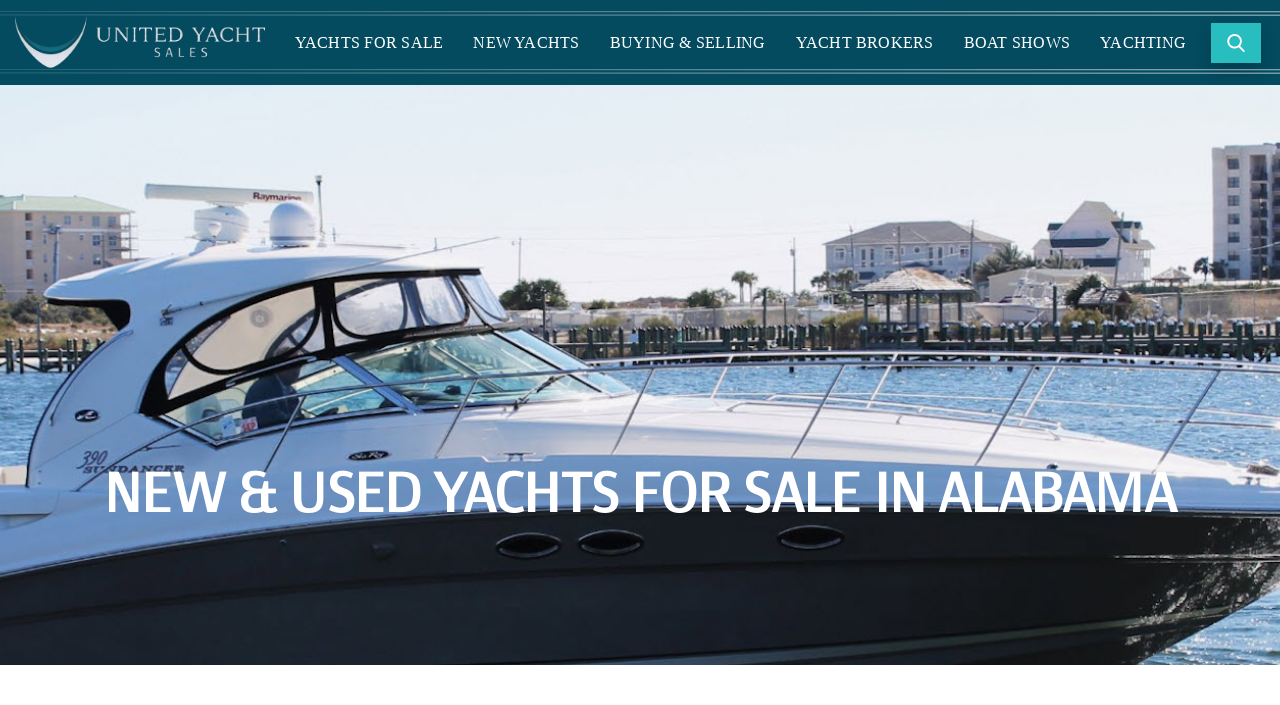

--- FILE ---
content_type: text/html;charset=UTF-8
request_url: https://www.unitedyacht.com/alabama-yachts-for-sale
body_size: 57180
content:
<!-- /trafficCop-location.cfm pageURL=alabama -->
<!--Alabama--> <!-- Price: 0,9999999999 --> <!-- Year: 1900,3000 --> <!-- Loa: 0,1000 --> <!DOCTYPE html>


<html lang="en">
<head>
    <!-- Global site tag (gtag.js) - Google Analytics -->
<script async src="https://www.googletagmanager.com/gtag/js?id=UA-46777879-1"></script>
<script>
  window.dataLayer = window.dataLayer || [];
  function gtag(){dataLayer.push(arguments);}
  gtag('js', new Date());

  gtag('config', 'UA-46777879-1');
</script>

<!-- Google tag (gtag.js) --> <script async src="https://www.googletagmanager.com/gtag/js?id=G-XETE9LHLT0"></script> <script> window.dataLayer = window.dataLayer || []; function gtag(){dataLayer.push(arguments);} gtag('js', new Date()); gtag('config', 'G-XETE9LHLT0'); </script>


<!-- Google Tag Manager -->
<script>(function(w,d,s,l,i){w[l]=w[l]||[];w[l].push({'gtm.start':
new Date().getTime(),event:'gtm.js'});var f=d.getElementsByTagName(s)[0],
j=d.createElement(s),dl=l!='dataLayer'?'&l='+l:'';j.async=true;j.src=
'https://www.googletagmanager.com/gtm.js?id='+i+dl;f.parentNode.insertBefore(j,f);
})(window,document,'script','dataLayer','GTM-T4L4W5X');</script>
<!-- End Google Tag Manager -->
 

    <meta charset="utf-8" />
    <meta name="viewport" content="width=device-width, initial-scale=1">
    <meta http-equiv="x-ua-compatible" content="ie=edge">

    
    
    

	<title>New & Used Yachts For Sale In Alabama | United</title>

	
		<link rel="canonical" href="https://www.unitedyacht.com/alabama-yachts-for-sale">
	

	<!-- define ogp and itemprop of microdata in one line -->
	<meta property="og:title" itemprop="name" content="New & Used Yachts For Sale In Alabama | United">

	
		<!-- define ogp image -->
		<meta property="og:image" content=
		 "https://www.unitedyacht.com/photos/pages/correct/used-yachts-for-sale-in-alabama.jpg">
		<!-- use link[href] to define image url for microdata -->
		<link itemprop="image" href="https://www.unitedyacht.com/photos/pages/correct/used-yachts-for-sale-in-alabama.jpg">
	

	<!-- define ogp and itemprop of microdata in one line -->
	<meta property="og:url" content=
	 "https://www.unitedyacht.com/alabama-yachts-for-sale">
	<!-- define ogp type -->
	
		<meta property="og:type" content="website">
	
	<!-- define twitter cards type -->
	<meta name="twitter:card" content="summary_large_image">
	
	<!-- define description for ogp and itemprop of microdata in one line -->
	<meta property="og:description" itemprop="description"
	 content="When looking for new pre-owned and used yachts for sale in Alabama the amount of time it takes to narrow down exactly what you want can some times be intimidating...">
	<!-- general description (separate with ogp and microdata) -->
	<meta name="description" content="When looking for new pre-owned and used yachts for sale in Alabama the amount of time it takes to narrow down exactly what you want can some times be intimidating...">


	
	<link rel="icon" href="https://www.unitedyacht.com/favicon.ico">
<!-- PLUGINS -->
<link rel="stylesheet" type="text/css" href="//code.ionicframework.com/ionicons/2.0.1/css/ionicons.min.css">
<link rel="stylesheet" type="text/css" href="https://www.unitedyacht.com/assets/plugins/slick-slider/slick.css"/>

<!-- BOOTSTRAP -->
<link href="https://www.unitedyacht.com/assets/css/vendor/bootstrap.min.css" rel="stylesheet">


<!-- FONT AWESOME -->
<!-- Eliminate render-blocking resources CSS files -->
<link rel="preload" href="https://use.fontawesome.com/releases/v5.0.13/css/all.css" as="style" onload="this.onload=null;this.rel='stylesheet'">

<!-- MAIN SITE STYLES -->
<style>
	.nav-content,.res-sub-menu,.sub-menu{list-style-type:none}@font-face{font-family:Tautz;font-display:swap;src:url(/assets/fonts/Tautz-Regular.eot);src:url(/assets/fonts/Tautz-Regular.eot?#iefix) format('embedded-opentype'),url(/assets/fonts/Tautz-Regular.woff2) format('woff2'),url(/assets/fonts/Tautz-Regular.woff) format('woff'),url(/assets/fonts/Tautz-Regular.ttf) format('truetype')}@font-face{font-family:Tautz;font-display:swap;font-weight:700;src:url(/assets/fonts/Tautz-Bold.eot);src:url(/assets/fonts/Tautz-Bold.eot?#iefix) format('embedded-opentype'),url(/assets/fonts/Tautz-Bold.woff2) format('woff2'),url(/assets/fonts/Tautz-Bold.woff) format('woff'),url(/assets/fonts/Tautz-Bold.ttf) format('truetype')}@font-face{font-family:Tautz;font-display:swap;font-weight:800;src:url(/assets/fonts/Tautz-ExtraBold.eot);src:url(/assets/fonts/Tautz-ExtraBold.eot?#iefix) format('embedded-opentype'),url(/assets/fonts/Tautz-ExtraBold.woff2) format('woff2'),url(/assets/fonts/Tautz-ExtraBold.woff) format('woff'),url(/assets/fonts/Tautz-ExtraBold.ttf) format('truetype')}@font-face{font-family:Conto;font-display:swap;font-weight:400;src:url(/assets/fonts/Conto-Regular.eot);src:url(/assets/fonts/Conto-Regular.eot?#iefix) format('embedded-opentype'),url(/assets/fonts/Conto-Regular.woff2) format('woff2'),url(/assets/fonts/Conto-Regular.woff) format('woff'),url(/assets/fonts/Conto-Regular.ttf) format('truetype')}.serif{font-family:Tautz,Serif}.sansserif,body,html{font-family:Conto,'Sans Serif'}body,html{font-size:16px;letter-spacing:.015rem}body{background:#fff}.pagination a{color:inherit}.pagination a.disabled{opacity:.5}footer{background:url(/assets/images/footer-map.jpg) top center;background-size:cover;clear:both;padding-top:320px}footer .footer{background:rgba(14,14,14,.5);margin-bottom:0;padding:2rem 0;color:#fff;line-height:2em}footer .footer .footer-links,footer .footer .social-links{width:100%;margin-bottom:2rem;text-align:center;list-style:none}footer .footer .footer-links{padding-left:0}footer .footer .footer-links li{display:inline-block;padding:0 1rem}footer .footer .footer-links li a{font-family:Tautz,Serif;color:#fff;text-decoration:none;font-weight:700;font-size:18px}footer .footer .social-links{padding-left:0;margin-top:2rem}footer .footer .social-links li{display:inline-block;padding:0 .5rem}footer .footer .social-links li a{color:#0E0E0E;width:45px;height:45px;display:block;border-radius:50%;text-align:center;background:linear-gradient(to bottom,#fff 0,grey 100%)}footer .footer .social-links li a i{font-size:26px;line-height:47px}footer .copyright{background:rgba(14,14,14,.5);color:#fff;padding-bottom:1rem}.btn.btn-blue,.btn.btn-primary,.btn.btn-teal{padding:.25rem 1.5rem;font-family:Tautz,Serif;font-weight:700;text-transform:uppercase}footer .copyright .asnet-badge img{width:100px;opacity:.4}@media (max-width:768px){footer .copyright{text-align:center!important}}.btn.btn-primary,.btn.btn-teal{background:#28BDBE;border:1px solid #28BDBE}.btn.btn-blue{background:#142248;border:1px solid #142248;color:#fff}form .form-group label{text-transform:uppercase;letter-spacing:.09rem;width:100%}form .form-group .form-control{border:0;border-radius:0;border-bottom:2px solid #142248;width:100%;float:left}form .form-group .form-control.half{width:45%;margin-right:5%}.card.yacht-card{border:0;outline:0;border-radius:0;background:#EFEFF1}.card.yacht-card .card-img{position:relative;border-radius:0;padding-left:0;padding-right:0}.card.yacht-card .card-img .card-img-top{max-width:100%;border-radius:0}.card.yacht-card .card-img .yacht-name{text-transform:uppercase;position:absolute;bottom:0;left:0;width:100%;text-align:center;font-size:1.15rem;padding:1rem 0 .75rem;font-family:Tautz,Serif;color:#fff;font-weight:700;background:linear-gradient(to bottom,rgba(20,34,72,0) 0,rgba(20,34,72,.4) 100%)}.card.yacht-card .card-body span{text-align:center;display:block}.card.yacht-card .card-body .yacht-title{color:#142248;font-size:1rem}@media screen and (max-width:1010px){.card.yacht-card .card-body .yacht-title{font-size:.8rem}}@media screen and (max-width:767px){.card.yacht-card .card-body .yacht-title{font-size:1.15rem}}@media screen and (max-width:400px){.card.yacht-card .card-body .yacht-title{font-size:.9rem}}.card.yacht-card .card-body .yacht-location{color:#9196A0}.card.yacht-card .card-body ul.yacht-info{list-style:none;padding-left:0}.card.yacht-card .card-body .yacht-price{color:#28BDBE;font-family:Tautz,Serif;font-weight:700;font-size:1.25rem}.more-yacht-card-text,.more-yacht-title h3{font-size:25px;color:#fff}.yacht-card-container:nth-child(even) .card{background:#F9FAFA}.more-yachts{padding:0;margin:0;clear:both}.more-yacht-title{width:100%;padding:15px 0;text-align:center;background:#044B60}.more-yacht-title h3{font-family:Tautz,Serif;letter-spacing:1px;font-weight:700;text-shadow:1px 2px #0E0E0E}.more-yacht-card-container{width:100%;padding:0}.more-yacht-card{margin:0;padding:0;overflow:hidden}.more-yacht-card-text,.new-yacht-card-text{width:100%;margin-top:-50px;margin-bottom:12px!important;font-family:Tautz,Serif;position:absolute;text-align:center}.more-yacht-card a img{width:100%;transition:.3s}.more-yacht-card-info{padding:10px 0 5px;text-align:center;background:rgba(201,201,201,.3);-webkit-justify-content:center;-ms-flex-pack:center;justify-content:center;-webkit-align-items:center;-ms-flex-align:center;align-items:center;display:block}.more-yacht-img-container{overflow:hidden;width:100%;height:auto;padding:0}.more-yacht-card:nth-of-type(even) .more-yacht-card-info{background:#fbfbfb}.more-yacht-card-info p{display:block;width:100%;color:#142248}.more-yacht-name{font-size:.9em}.more-yacht-place{opacity:.7;font-size:.8em}.new-yacht-card-img{width:100%;transition:all .3s ease-in-out}.more-yacht-card:hover .new-yacht-card-img{-webkit-transform:scale(1.09);-ms-transform:scale(1.09);transform:scale(1.09)}.new-yacht-card-text{font-size:25px;color:#fff}@media screen and (max-width:992px){.new-yacht-card-text{width:50%;left:0;right:0;margin:-50px auto 0}}@media screen and (max-width:700px){.new-yacht-card-text{font-size:20px;margin-top:-40px}}.slick-slider .slick-arrow{position:absolute;top:30%;margin-top:-20px;width:40px;height:40px;overflow:hidden;color:transparent;border:none;outline:0;background:#28BDBE;z-index:99;cursor:pointer}.slick-slider .slick-arrow:after{font-size:1.5rem;font-family:Ionicons;color:#fff;width:40px;line-height:40px;text-align:center;position:absolute;left:0;top:0}.accordion .card .card-header h5,.broker-acc .broker-location-card-header{font-family:Tautz,Serif}.slick-slider .slick-arrow.slick-prev{left:0}.slick-slider .slick-arrow.slick-prev:after{content:"\f361"}.slick-slider .slick-arrow.slick-next{right:0}.slick-slider .slick-arrow.slick-next:after{content:"\f363"}.home-acc .card-header{margin:15px 0;padding:0!important}.home-acc .card-header button{padding:0!important;display:-webkit-flex;display:-ms-flexbox;display:flex}.home-acc .card-header button .icon{margin-bottom:10px;width:50px!important;height:50px!important}.home-acc #headingOne h5 button .icon img{padding-top:7px!important}.home-acc #headingTwo h5 button .icon img{padding-top:11px!important}.home-acc #headingThree h5 button .icon img{padding-top:13px!important}@media screen and (max-width:992px){.home-acc #headingTwo h5 button .icon img{padding-top:15px!important}}.broker-acc .plus-icon{width:40%;height:40%;margin-top:3px}.broker-acc .collapse-bg{background:#e6e6e6;-webkit-justify-content:flex-start;-ms-flex-pack:start;justify-content:flex-start;padding:25px 100px!important;margin:0}.broker-acc .collapse-bg-2{background:0 0;-webkit-justify-content:flex-start;-ms-flex-pack:start;justify-content:flex-start;padding:25px 100px!important;margin:0}.broker-acc .broker-location-card-header{font-weight:700;margin:10px 0;padding:0 20px;font-size:25px;letter-spacing:2px;color:#28BDBE;width:100%}.broker-acc .card-header{padding:0 100px!important;margin:25px 0}.accordion{background:0 0;width:100%;min-width:100%}.accordion .card{background:0 0;border:0;border-radius:0}.accordion .card .card-header{background:0 0;border:0;border-radius:0;padding:.72rem 0}.accordion .card .card-header h5 button{cursor:pointer;color:#142248;font-weight:700;font-size:1.25rem;text-decoration:none}.accordion .card .card-header h5 button .icon{display:inline-block;width:40px;height:40px;border-radius:50%;background:linear-gradient(to bottom,#28BDBE 0,#145F5F 100%);opacity:1}.accordion .card .card-header h5 button .icon img{width:30px}.accordion .card .card-header h5 button .icon i{color:#fff;line-height:40px;text-decoration:none;font-style:normal}.accordion .card .card-header h5 button .icon i:before{font-family:IonIcons;content:'\f209'}.accordion .card .card-header h5 button.collapsed .icon{opacity:.7}.accordion .card .card-header h5 button.collapsed .icon i{color:#fff;line-height:40px}.accordion .card .card-header h5 button.collapsed .icon i:before{content:'\f218'}.accordion .card .card-body{border-left:2px solid #28BDBE;line-height:2em;padding:.75rem 2rem}.sticky-content{width:100%;position:relative;display:-webkit-flex;display:-ms-flexbox;display:flex}.sidebar,.topnav{display:-webkit-flex;display:-ms-flexbox}.sidebar-container{float:right;background:linear-gradient(to bottom,#066e85 0,#02262f 100%);width:30%;text-align:center;padding-top:15px;position:relative;overflow:hidden;z-index:1}.sidebar{width:100%;height:550px;background:0 0;padding:45px auto;margin:0 auto;z-index:1;display:flex;text-align:center;will-change:transform}.sidebar.fixed{position:fixed;top:100px;width:30%;right:0}.component.card-ribbon{width:150px;height:150px;overflow:hidden;position:absolute;z-index:1;transition:all .2s ease-in;top:0;right:0}.component.card-ribbon span{position:absolute;display:block;width:225px;padding:5px 0 5px .5rem;background-color:#28bdbe;box-shadow:0 5px 10px rgba(0,0,0,.1);color:#fff;font:700 12px/1,sans-serif;text-shadow:0 1px 1px rgba(0,0,0,.2);text-transform:uppercase;text-align:center;left:-25px;top:30px;-webkit-transform:rotate(45deg);-ms-transform:rotate(45deg);transform:rotate(45deg)}a{text-decoration:none!important}input[type=number]::-webkit-inner-spin-button,input[type=number]::-webkit-outer-spin-button{opacity:1}.topnav{width:100%;top:0;height:85px;padding:0;background:#044B60;display:flex;box-shadow:0 8px 16px 0 rgba(0,0,0,.4);position:fixed;z-index:888}.nav-anim:after,.sub-menu,.sub-menu-parent:hover{background:#fff}.left-nav,.middle-nav{display:-webkit-flex;display:-ms-flexbox}.left-nav{width:25%;display:flex;-webkit-justify-content:center;-ms-flex-pack:center;justify-content:center;-webkit-align-items:center;-ms-flex-align:center;align-items:center;float:left}.logo{width:250px;height:auto}@media screen and (max-width:600px){.logo{width:200px}}@media screen and (max-width:1250px){.left-nav{width:75%;-webkit-justify-content:flex-start;-ms-flex-pack:start;justify-content:flex-start;padding:0 0 0 5%}.middle-nav{display:none!important}}.middle-nav{width:80%;display:flex;-webkit-justify-content:center;-ms-flex-pack:center;justify-content:center;clear:both}.nav-content{display:-webkit-flex;display:-ms-flexbox;display:flex;-webkit-justify-content:space-between;-ms-flex-pack:justify;justify-content:space-between;-webkit-align-items:center!important;-ms-flex-align:center!important;align-items:center!important;padding:0;width:100%;margin:0}.noAnim,.right-nav{-webkit-align-items:center}.nav-content-link{margin:0 15px;color:#fff!important}.nav-content-item{font-family:Tautz,Serif;font-size:16px;letter-spacing:3px;position:relative;text-align:center;color:#fff!important}.sub-menu a,.sub-menu-parent:hover .nav-content-link{color:#044B60!important}.nav-anim:after{content:'';position:absolute;width:0;height:3px;display:block;margin-top:5px;right:0;transition:width .3s ease;-webkit-transition:width .3s ease}.nav-anim:hover:after{width:100%;left:0;background:#fff}.noAnim{height:100%;display:-webkit-flex;display:-ms-flexbox;display:flex;-ms-flex-align:center;align-items:center;cursor:pointer}.sub-menu-parent{position:relative;transition:.2s}.sub-menu{visibility:hidden;opacity:0;padding:15px!important;text-align:center;position:absolute;top:100%;width:275px;left:0;z-index:-1;transition:.2s;-webkit-justify-content:center;-ms-flex-pack:center;justify-content:center}.sub-menu-parent.openeed .sub-menu,.sub-menu-parent:focus .sub-menu,.sub-menu-parent:focus-within .sub-menu,.sub-menu-parent:hover .sub-menu{visibility:visible;opacity:1;z-index:1;-webkit-transform:translateY(0);-ms-transform:translateY(0);transform:translateY(0);transition-delay:0s,0s,.2s}.sub-menu a{width:100%;padding:20px 5px;display:inline-block;transition:.3s}.sub-menu a:hover{box-shadow:0 4px 8px 0 rgba(0,0,0,.2);background:#28BDBE;color:#fff!important}.sub-menu a li{padding:0 10px}@media screen and (max-width:1250px){.nav-content-link{display:none}}.right-nav,.search-btn,.search-btn-2{width:25%;display:-webkit-flex;display:-ms-flexbox;position:relative}.right-nav{display:flex;-ms-flex-align:center;align-items:center;-webkit-justify-content:center;-ms-flex-pack:center;justify-content:center;float:right}.search-btn,.search-btn-2{max-width:400px;box-sizing:border-box;height:40px;font-size:16px;color:#fff;background-color:transparent;background-position:10px 10px;background-repeat:no-repeat;display:flex;-webkit-align-items:center;-ms-flex-align:center;align-items:center;transition:width .4s ease-in-out}.search-btn:hover{width:75%;cursor:pointer}.search-icon{width:18px;height:18px;margin:0 auto}.search-img-container,.search-img-container-2{width:50px;display:-webkit-flex;display:-ms-flexbox;display:flex;-webkit-justify-content:center;-ms-flex-pack:center;justify-content:center;-webkit-align-items:center;-ms-flex-align:center;align-items:center;transition:.3s;background:#28BDBE;box-shadow:0 8px 16px 0 rgba(0,0,0,.2);position:absolute;height:100%}.search-text,.search-text-2{width:65%;height:100%;color:#333;margin:0 auto;text-align:center;display:none;-webkit-align-items:center;-ms-flex-align:center;align-items:center;-webkit-justify-content:center;-ms-flex-pack:center;justify-content:center;font-weight:600;background:#fff;font-size:15px;font-family:Conto,'Sans Serif';text-transform:uppercase;letter-spacing:3px;box-shadow:0 8px 16px 0 rgba(0,0,0,.2);box-sizing:border-box;transition:display .4s ease-in-out}@media screen and (max-width:1250px){.search-btn{display:none}}@-webkit-keyframes animatetop{from{top:-300px;opacity:0}to{top:0;opacity:1}}@keyframes animatetop{from{top:-300px;opacity:0}to{top:0;opacity:1}}@-webkit-keyframes reverseanimatetop{from{top:0;opacity:1}to{top:-300px;opacity:0}}@keyframes reverseanimatetop{from{top:0;opacity:1}to{top:-300px;opacity:0}}.searchModal{display:none;position:fixed;z-index:887;padding-top:100px;margin-top:50px;left:0;top:0;width:100%;height:100%;overflow:auto;background-color:#000;background-color:rgba(0,0,0,.6)}.page.yacht-search-new,.sidenav-overlay{overflow-x:hidden}.modalOpen{display:block!important}.modal-content{position:relative;background-color:#fefefe;margin:auto;padding:0;width:50%!important;max-width:700px!important;box-shadow:0 8px 16px 0 rgba(0,0,0,.2);-webkit-animation-name:animatetop;-webkit-animation-duration:.4s;animation-name:animatetop;animation-duration:.4s;border:none!important}.search-animate{-webkit-animation-name:reverseanimatetop!important;-webkit-animation-duration:.4s;animation-name:reverseanimatetop!important;animation-duration:.4s}.yacht-search{background:#fff;padding:3rem 4rem;display:-webkit-flex;display:-ms-flexbox;display:flex;-webkit-align-items:center;-ms-flex-align:center;align-items:center;-webkit-justify-content:center;-ms-flex-pack:center;justify-content:center;-webkit-flex-wrap:wrap;-ms-flex-wrap:wrap;flex-wrap:wrap}.search-form{margin-top:2rem;min-width:60%}.modal-header{padding:2px 16px;background-color:#066e85;color:#fff;border:none!important}.modal-title{font-size:2rem;font-weight:700;font-family:Tautz,Serif;text-transform:uppercase;text-align:center;min-width:100%}.modal-label{text-transform:uppercase;margin-top:15px}.form-control{border:none!important;border-radius:0;border-bottom:2px solid #142248!important;width:100%;float:left;margin-top:10px}.modal-search-btn{margin-bottom:15px;padding:.75rem 3rem!important}.modal-view-all{font-family:Tautz,Serif;color:#142248;font-weight:700;text-transform:uppercase;padding:.5rem 2rem;transition:.3s}.modal-view-all:hover{color:#142248;opacity:.7}.closeBtn{color:#fff!important;font-size:28px;font-weight:700}.res-accordion,.sidenav-overlay a{font-size:15px;text-transform:uppercase}.closeBtn:focus,.closeBtn:hover{color:#000;text-decoration:none;cursor:pointer}.btn-primary{background:#28BDBE!important;border:none!important}.hamMenu{cursor:pointer;display:none}.hamMenu-ingredients{width:45px;height:5px;background:#fff;margin:8px 0}@media screen and (max-width:1250px){.hamMenu{display:BLOCK}}.sidenav-overlay{height:100%;width:0;position:fixed;z-index:999;top:0;right:0;background-color:#044B60;transition:.5s}.overlay-content{position:relative;top:7%;width:100%;text-align:center;margin-top:30px}.small-logo{width:75px;height:auto;margin-bottom:15px}.res-accordion{background:0 0;color:#fff;cursor:pointer;padding:18px;width:100%;border:none;text-align:center;outline:0!important;transition:.4s;font-family:Tautz,Serif;letter-spacing:1px}.page.yacht-search-new .search-flex .ais-RangeInput-form .ais-RangeInput-label input:focus,.page.yacht-search-new .search-flex .ais-RangeInput-form .ais-RangeInput-submit:focus{outline:transparent}.res-panel{background:#fff;padding:0 18px;max-height:0;overflow-y:hidden;transition:max-height .2s ease-out}.res-sub-menu{padding:0}.res-sub-menu li{transition:.3s}.res-sub-menu li a{color:#333!important}.res-sub-menu li:active{box-shadow:0 4px 8px 0 rgba(0,0,0,.2);background:#28BDBE}.res-sub-menu li:active a{color:#fff!important}.sidenav-overlay a{padding:8px;text-decoration:none;margin:15px 0;font-family:Tautz,Serif;color:#fff;display:block;transition:.3s}.search-btn-2{width:60%;height:40px;margin:0 auto}.search-btn-2:hover{cursor:pointer}.search-img-container-2{width:50%;position:static;min-width:95px}.search-text-2{display:-webkit-flex;display:-ms-flexbox;display:flex;width:50%;margin:0;min-width:95px}@media screen and (max-width:350px){.search-btn-2{width:80%}}.sidenav-overlay .navClosebtn{position:absolute;top:0;right:45px;font-size:45px;margin:0!important;padding:0!important}@media screen and (max-height:450px){.sidenav-overlay a{font-size:20px}.sidenav-overlay .navClosebtn{font-size:40px;top:15px;right:35px}}.fab,.fas{font-size:15px;width:35px;height:35px;display:inline-block;padding-top:10px;text-align:center;text-decoration:none;margin:10px 5px;border-radius:50%}.fab:hover,.fas:hover{opacity:.8;cursor:pointer}.fa-facebook-f{background:#3B5998;color:#fff}.fa-twitter{background:#55ACEE;color:#fff}.fa-google-plus-g{background:#dd4b39;color:#fff}.fa-rss{background:#f60;color:#fff}.site.home .col-12{padding-left:0;padding-right:0}.site.home .full-height{height:840px}.site.home .half-height{height:420px}.site.home .responsive-row{margin-bottom:85px}.site.home .video-container{width:100%;height:825px;position:relative;top:85px;overflow:hidden}@media screen and (max-width:992px){.site.home .responsive-row{margin-bottom:0}.site.home .homepagevideo{display:none}}.site.home .hero-img{width:100%;background-image:url(assets/images/hero-yacht-5.jpg);background-size:cover;background-position:bottom;background-attachment:scroll;position:relative;display:none}.site.home .blue-img-overlay{background:#142248;height:100%;width:100%;z-index:1;position:absolute;left:0;top:0;opacity:.5}.site.home .hero-img-text{max-width:1050px;width:80%;margin:0 auto;padding:10rem 0;text-align:center;z-index:555;position:relative;top:15%;left:0;right:0;color:#fff}.site.home .hero-img-text h1{font-family:font-tautz,serif!important;font-weight:700;text-transform:uppercase;margin:0;line-height:50px;font-size:25px;letter-spacing:2px}.site.home .hero-img-text h2{margin:25px 0;font-size:25px;letter-spacing:2px;opacity:.9;line-height:40px}@media screen and (max-width:700px){.site.home .responsive-text{font-size:15px!important;line-height:35px!important}}.site.home .why-united-2{background:linear-gradient(to bottom,#066e85 0,#02262f 100%);display:-webkit-flex;display:-ms-flexbox;display:flex;-webkit-align-items:center;-ms-flex-align:center;align-items:center;width:100%;padding:50px 0 75px;-webkit-justify-content:center;-ms-flex-pack:center;justify-content:center;-webkit-flex-wrap:wrap;-ms-flex-wrap:wrap;flex-wrap:wrap;-webkit-flex-direction:column;-ms-flex-direction:column;flex-direction:column}.site.home .why-united-2 .serif{font-size:1.75rem;font-weight:700;text-align:center;min-width:100%;color:#fff;margin-bottom:0;text-shadow:3px 3px 4px #142248}.site.home .why-united-2 img{display:block;margin:1rem auto;width:70px}.site.home .why-united-2 .why-container-2{display:-webkit-flex;display:-ms-flexbox;display:flex;-webkit-align-items:center;-ms-flex-align:center;align-items:center;-webkit-justify-content:center;-ms-flex-pack:center;justify-content:center;-webkit-flex-wrap:wrap;-ms-flex-wrap:wrap;flex-wrap:wrap;-webkit-flex-direction:row;-ms-flex-direction:row;flex-direction:row;width:100%;padding-top:1rem}.site.home .why-united-2 .why-container-2 .why-2{color:#fff;text-align:center;text-transform:uppercase;padding:25px 100px;font-size:20px}.site.home .why-united-2 .why-container-2 .why-2 span{display:block;font-family:Tautz,Serif;font-weight:700;font-size:2rem}.site.home .subhero .col-12.used-yachts{background-image:url(/assets/images/home-used-yachts.jpg)}.site.home .news-blurbs .col-12.blurb p{max-width:100%}@media (max-width:1200px){.site.home .hero .full-height{height:auto}.site.home .hero .col-xl-4{display:-webkit-flex;display:-ms-flexbox;display:flex;-webkit-flex-direction:row;-ms-flex-direction:row;flex-direction:row}.site.home .hero .half-height{width:50%}.site.home .subhero .col-12{min-height:280px}}@media (max-width:768px){.site.home .hero .col-xl-4{-webkit-flex-direction:column;-ms-flex-direction:column;flex-direction:column}.site.home .hero .half-height{width:100%;min-width:100%;display:block;height:auto;padding:2rem 1rem}.site.home .hero .half-height.yacht-search{padding:2rem 3rem}}.site.home .hero .col-12{padding-left:0;padding-right:0}.site.home .hero .full-height{height:840px}.site.home .hero .half-height{height:420px}.site.home .hero .video{background:url(/assets/images/hero-home-video.jpg) right center;background-size:cover}.site.home .hero #home-video{margin:0;display:block;padding:0;float:left;position:absolute;top:50%;left:50%;min-width:100%;min-height:100%;width:auto;height:auto;z-index:-100;-ms-transform:translateX(-50%) translateY(-50%);-webkit-transform:translateX(-50%) translateY(-50%);transform:translateX(-50%) translateY(-50%)}@media screen and (max-width:1200px){.site.home .hero #home-video{position:static;left:0;top:0;-ms-transform:translateX(0) translateY(0);-webkit-transform:translateX(0) translateY(0);transform:translateX(0) translateY(0);display:none}}.site.home .hero .hero-img{width:100%;background-image:url(assets/images/hero-home-video.jpg);background-size:cover;background-position:bottom;background-attachment:scroll;position:relative;display:none}.site.home .hero .blue-img-overlay{background:#142248;height:100%;width:100%;z-index:1;position:absolute;left:0;top:0;opacity:.5}.site.home .hero .hero-img-text{max-width:1050px;width:80%;margin:0 auto;padding:10rem 0;text-align:center;z-index:555;position:relative;top:15%;left:0;right:0;color:#fff}.site.home .hero .hero-img-text h1{font-family:font-tautz,serif!important;font-weight:700;text-transform:uppercase;margin:0;line-height:50px;font-size:25px;letter-spacing:2px}.site.home .hero .why-united .why-container .why span,.site.home .hero .yacht-search form a{font-family:Tautz,Serif;font-weight:700}.site.home .hero .hero-img-text h2{margin:25px 0;font-size:25px;letter-spacing:2px;opacity:.9;line-height:40px}@media screen and (max-width:700px){.site.home .hero .responsive-text{font-size:15px!important;line-height:35px!important}}@media screen and (max-width:992px){.site.home .hero .hero-img{display:block}}.site.home .hero .yacht-search{background:#fff;padding:3rem 4rem;display:-webkit-flex;display:-ms-flexbox;display:flex;-webkit-align-items:center;-ms-flex-align:center;align-items:center;-webkit-justify-content:center;-ms-flex-pack:center;justify-content:center;-webkit-flex-wrap:wrap;-ms-flex-wrap:wrap;flex-wrap:wrap}.site.home .hero .yacht-search input[type=number]::-webkit-inner-spin-button,.site.home .hero .yacht-search input[type=number]::-webkit-outer-spin-button{opacity:1}.site.home .hero .yacht-search .serif{font-size:1.75rem;font-weight:700;text-align:center;min-width:100%}.site.home .hero .yacht-search form{margin-top:2rem;min-width:100%}.site.home .hero .yacht-search form button{padding:.75rem 3rem;margin-bottom:1rem}.site.home .hero .yacht-search form a{color:#142248;text-transform:uppercase;padding:.5rem .75rem;font-size:.8rem}.site.home .hero .why-united{background:linear-gradient(to bottom,#066e85 0,#02262f 100%);display:-webkit-flex;display:-ms-flexbox;display:flex;-webkit-align-items:center;-ms-flex-align:center;align-items:center;-webkit-justify-content:center;-ms-flex-pack:center;justify-content:center;-webkit-flex-wrap:wrap;-ms-flex-wrap:wrap;flex-wrap:wrap;-webkit-flex-direction:column;-ms-flex-direction:column;flex-direction:column}.site.home .hero .why-united .serif{font-size:1.75rem;font-weight:700;text-align:center;min-width:100%;color:#fff;margin-bottom:0;text-shadow:3px 3px 4px #142248}.site.home .hero .why-united img{display:block;margin:1rem auto;width:70px}.site.home .hero .why-united .why-container{display:-webkit-flex;display:-ms-flexbox;display:flex;-webkit-align-items:center;-ms-flex-align:center;align-items:center;-webkit-justify-content:center;-ms-flex-pack:center;justify-content:center;-webkit-flex-wrap:wrap;-ms-flex-wrap:wrap;flex-wrap:wrap;-webkit-flex-direction:row;-ms-flex-direction:row;flex-direction:row;padding-top:1rem;min-width:100%}.site.home .hero .why-united .why-container .why{color:#fff;text-align:center;text-transform:uppercase;padding:0 1rem}.site.home .hero .why-united .why-container .why span{display:block;font-size:2rem}.site.home .subhero .col-12{padding-left:0;padding-right:0;min-height:380px;text-align:center;color:#fff;background-size:cover;position:relative;z-index:0;display:-webkit-flex;display:-ms-flexbox;display:flex;-webkit-align-items:center;-ms-flex-align:center;align-items:center;-webkit-justify-content:center;-ms-flex-pack:center;justify-content:center;-webkit-flex-wrap:wrap;-ms-flex-wrap:wrap;flex-wrap:wrap;-webkit-flex-direction:column;-ms-flex-direction:column;flex-direction:column}.site.home .subhero .col-12:after{content:'';display:-webkit-flex;display:-ms-flexbox;display:flex;-webkit-justify-content:center;-ms-flex-pack:center;justify-content:center;-webkit-align-items:center;-ms-flex-align:center;align-items:center;top:0;left:0;right:0;bottom:0;opacity:.4;background:linear-gradient(to bottom,#066e85 0,#02262f 100%);z-index:1}.site.home .subhero .col-12.our-loc-brokers{background-image:url(/assets/images/home-our-brokers.jpg)}.site.home .subhero .col-12.yacht-eval{background-image:url(/assets/images/home-yacht-eval.jpg)}.site.home .subhero .col-12.charter-services{background-image:url(/assets/images/home-charter-services.jpg)}.site.home .subhero .col-12 .link-style{text-decoration:none;color:#fff;display:block;position:absolute;width:100%;height:100%;z-index:999}.site.home .subhero .col-12 p{color:#fff;z-index:2;position:relative;font-size:1.3rem;letter-spacing:.06rem}.site.home .subhero .col-12 p.serif{font-size:1.75rem;font-weight:700;text-shadow:3px 3px 4px #142248;letter-spacing:0}.site.home .news-blurbs .col-12{display:-webkit-flex;display:-ms-flexbox;display:flex;-webkit-align-items:center;-ms-flex-align:center;align-items:center;-webkit-justify-content:center;-ms-flex-pack:center;justify-content:center;-webkit-flex-wrap:wrap;-ms-flex-wrap:wrap;flex-wrap:wrap;-webkit-flex-direction:column;-ms-flex-direction:column;flex-direction:column}.site.home .news-blurbs .col-12.news{background:#fff;padding:3rem 2.75rem}.site.home .news-blurbs .col-12.news .serif{color:#142248;font-size:2rem;font-weight:700;text-align:center;min-width:100%}.site.home .news-blurbs .col-12.news .news-slider{position:relative;padding-top:3rem;max-width:100%}.site.home .news-blurbs .col-12.news .news-slider .slick-arrow{position:absolute;top:0;left:50%;-webkit-transform:translateX(-50%);-ms-transform:translateX(-50%);transform:translateX(-50%);width:30px;height:30px;background:0 0;color:transparent;border:transparent;outline:transparent}.site.home .news-blurbs .col-12.news .news-slider .slick-arrow:before{font-family:IonIcons;color:#28BDBE;display:-webkit-flex;display:-ms-flexbox;display:flex;-webkit-justify-content:center;-ms-flex-pack:center;justify-content:center;-webkit-align-items:center;-ms-flex-align:center;align-items:center;top:0;font-size:20px}.site.home .news-blurbs .col-12.news .news-slider .slick-arrow.slick-prev{margin-left:-20px}.site.home .news-blurbs .col-12.news .news-slider .slick-arrow.slick-prev:before{content:'\f126'}.site.home .news-blurbs .col-12.news .news-slider .slick-arrow.slick-next{margin-left:20px}.site.home .news-blurbs .col-12.news .news-slider .slick-arrow.slick-next:before{content:'\f123'}.site.home .news-blurbs .col-12.news .news-slider .slick-slide{display:-webkit-flex;display:-ms-flexbox;display:flex;-webkit-align-items:center;-ms-flex-align:center;align-items:center;-webkit-justify-content:center;-ms-flex-pack:center;justify-content:center;-webkit-flex-wrap:wrap;-ms-flex-wrap:wrap;flex-wrap:wrap;-webkit-flex-direction:row;-ms-flex-direction:row;flex-direction:row;padding:.75rem 0;height:170px}.site.home .news-blurbs .col-12.news .news-slider .slick-slide a{color:inherit;text-decoration:none}.site.home .news-blurbs .col-12.news .news-slider .img-container{-ms-flex:0 0 25%;-webkit-flex:0 0 25%;flex:0 0 25%;max-width:25%}.site.home .news-blurbs .col-12.news .news-slider .img-container img{max-width:100%}.site.home .news-blurbs .col-12.news .news-slider .news-content{-ms-flex:0 0 75%;-webkit-flex:0 0 75%;flex:0 0 75%;max-width:75%;padding-left:1rem}.site.home .news-blurbs .col-12.news .news-slider .news-content span{display:block;margin-bottom:.25rem}.site.home .news-blurbs .col-12.news .news-slider .news-content .date{color:#28BDBE;font-size:.9rem}.site.home .news-blurbs .col-12.news .news-slider .news-content .title{color:#142248;text-transform:uppercase}.site.home .news-blurbs .col-12.news .news-slider .news-content .desc{color:#9196A0;font-size:.8rem}.site.home .news-blurbs .col-12.blurb{background:url(/assets/images/home-logo-icon.svg) rgba(145,150,160,.05);background-position:bottom right;background-size:50% auto;background-repeat:no-repeat;padding:0 3rem 3rem 6rem;color:#142248}.site.home .news-blurbs .col-12.blurb .btn-primary{margin-top:25px}.site.home .news-blurbs .col-12.blurb #accordion .card .card-header#headingOne h5 button .icon img{width:35px;padding-top:4px}.site.home .news-blurbs .col-12.blurb #accordion .card .card-header#headingTwo h5 button .icon img{width:20px;padding-top:6px}.site.home .news-blurbs .col-12.blurb #accordion .card .card-header#headingThree h5 button .icon img{width:25px;padding-top:8px}.site.home .featured-yachts .col-12{padding-left:0;padding-right:0}.site.home .featured-yachts .section-title{padding:1.5rem 0;background:linear-gradient(to bottom,#066e85 0,#02262f 100%);text-align:center}.site.home .featured-yachts .section-title h2{font-family:Tautz,Serif;font-weight:700;text-transform:uppercase;color:#fff;text-shadow:3px 3px 4px #142248;white-space:normal;word-spacing:normal}@media (max-width:1540px){.site.home .hero .why-united .why-container .why{padding:1rem .75rem}}@media (max-width:1330px){.site.home .hero .why-united .serif,.site.home .hero .yacht-search .serif{font-size:1.75rem}.site.home .news-blurbs .col-12.news .serif{font-size:1.25rem}}@media (max-width:1200px){.site.home .hero .full-height{height:auto;padding-top:56%}.site.home .hero .col-xl-4{display:-webkit-flex;display:-ms-flexbox;display:flex;-webkit-flex-direction:row;-ms-flex-direction:row;flex-direction:row}.site.home .hero .half-height{width:50%}.site.home .subhero .col-12{min-height:280px}.site.home .blurb{padding:10%!important}.site.home .blurb p{margin-bottom:25px}.site.home .blurb .btn-primary{font-size:15px}.site.home .blurb .card-header{padding:.72rem 0!important}}@media (max-width:768px){.site.home .hero .col-xl-4{-webkit-flex-direction:column;-ms-flex-direction:column;flex-direction:column}.site.home .hero .half-height{width:100%;min-width:100%;display:block;height:auto;padding:2rem 1rem}.site.home .hero .half-height.yacht-search{padding:2rem 3rem}.site.home .blurb .btn-primary{font-size:13px}}@media (max-width:576px){.site.home .news-blurbs .col-12.news .news-slider .img-container,.site.home .news-blurbs .col-12.news .news-slider .news-content{-ms-flex:0 0 100%;-webkit-flex:0 0 100%;flex:0 0 100%;max-width:100%}.site.home .news-blurbs .col-12.news .news-slider .news-content{padding:1rem 0}.site.home .news-blurbs .col-12.blurb{padding:3rem}.site.home .news-blurbs .col-12.blurb #accordion .card .card-header h5 button{white-space:normal;word-spacing:normal;text-align:left;padding-left:30px;position:relative}.site.home .news-blurbs .col-12.blurb #accordion .card .card-header h5 button .icon{left:0;top:5px;text-align:center}.site.home .news-blurbs .col-12.blurb #accordion .card .card-body{padding-right:0}.site.home .news-blurbs .col-12.blurb #accordion .card .card-body .btn{white-space:normal;word-spacing:normal;padding:.5rem 1rem}.site.home .featured-yachts .section-title h2{font-size:1.5rem}}.site.used-yachts{padding-top:85px}.site.used-yachts .hero{width:100%;background-image:url(/assets/images/sold-hero.jpg);background-size:cover;background-position:center;background-attachment:scroll;position:relative}.site.used-yachts .hero .blue-overlay{background:#142248;height:100%;width:100%;z-index:1;position:absolute;left:0;top:0;opacity:.6}.site.used-yachts .hero .text-container{max-width:1050px;width:80%;margin:0 auto;padding:10rem 0 12rem;text-align:center;z-index:555;position:relative;top:15%;left:0;right:0;color:#fff}.site.used-yachts .content .yacht-list,.site.used-yachts .content .yacht-list .featured-yachts-slider .yacht-card-container{padding-left:0;padding-right:0}.site.used-yachts .content .yacht-list .featured-yachts-slider .yacht-card-container .card.yacht-card .card-body span,.site.used-yachts .content .yacht-list .yacht-cards.list-view .yacht-card-container .yacht-card .card-body .list-only .name-specs .yacht-title{text-align:left}.site.used-yachts .hero .text-container h1{font-weight:700;margin:25px 0;font-size:35px;letter-spacing:2px;font-family:Tautz,Serif}.site.used-yachts .content .yacht-list .counter-view h2,.site.used-yachts .content .yacht-list .pagination ul li{font-family:Tautz,Serif;font-weight:700;text-transform:uppercase}.site.used-yachts .hero .text-container p{margin:65px 0;opacity:.8;font-size:25px;line-height:40px;letter-spacing:2px}.site.used-yachts .content a{color:inherit;text-decoration:none}.site.used-yachts .content .yacht-list .featured-yachts-slider{position:relative}.site.used-yachts .content .yacht-list .featured-yachts-slider .yacht-card-container .card.yacht-card{display:-webkit-flex;display:-ms-flexbox;display:flex;-webkit-flex-direction:row;-ms-flex-direction:row;flex-direction:row;-webkit-flex-wrap:wrap;-ms-flex-wrap:wrap;flex-wrap:wrap}.site.used-yachts .content .yacht-list .featured-yachts-slider .yacht-card-container .card.yacht-card .card-img{padding-left:0;padding-right:0;height:380px;overflow:hidden;position:relative}.site.used-yachts .content .yacht-list .featured-yachts-slider .yacht-card-container .card.yacht-card .card-img img{object-fit:cover;object-position:center;width:100%;height:100%}.site.used-yachts .content .yacht-list .featured-yachts-slider .yacht-card-container .card.yacht-card .card-body{padding-left:2rem;-webkit-align-self:center;-ms-flex-item-align:center;-ms-grid-row-align:center;align-self:center}.site.used-yachts .content .yacht-list .featured-yachts-slider .yacht-card-container .card.yacht-card .card-body ul.yacht-info{margin:1.5rem 0}.site.used-yachts .content .yacht-list .featured-yachts-slider .yacht-card-container .card.yacht-card .card-body ul.yacht-info li{color:#9196A0;font-size:.9rem}.site.used-yachts .content .yacht-list .featured-yachts-slider .yacht-card-container .card.yacht-card .card-body a.btn-blue{font-size:.8rem;margin-top:1.5rem;color:#fff}.site.used-yachts .content .yacht-list .counter-view{background:#044B60;color:#fff;padding:1rem;display:-webkit-flex;display:-ms-flexbox;display:flex;-webkit-flex-direction:row;-ms-flex-direction:row;flex-direction:row;-webkit-flex-wrap:wrap;-ms-flex-wrap:wrap;flex-wrap:wrap;-webkit-justify-content:space-between;-ms-flex-pack:justify;justify-content:space-between}.site.used-yachts .content .yacht-list .counter-view h2{font-size:1.5rem;margin-bottom:0}.site.used-yachts .content .yacht-list .counter-view .responsive-brk-1{display:none}.site.used-yachts .content .yacht-list .counter-view>div{display:-webkit-flex;display:-ms-flexbox;display:flex;-webkit-flex-direction:row;-ms-flex-direction:row;flex-direction:row;-webkit-flex-wrap:wrap;-ms-flex-wrap:wrap;flex-wrap:wrap;-webkit-justify-content:space-between;-ms-flex-pack:justify;justify-content:space-between}.site.used-yachts .content .yacht-list .counter-view .sort-by{width:300px;padding-right:1rem}.site.used-yachts .content .yacht-list .counter-view .sort-by select{padding:.25rem .5rem;border:0;width:100%}.site.used-yachts .content .yacht-list .counter-view ul{width:150px;margin-bottom:0}.site.used-yachts .content .yacht-list .counter-view ul li{display:inline-block}.site.used-yachts .content .yacht-list .counter-view ul li a{cursor:pointer;color:#fff;text-decoration:none;font-size:2rem;padding:0 .5rem;line-height:30px;height:30px;opacity:.6}.site.used-yachts .content .yacht-list .counter-view ul li a.active{opacity:1}@media screen and (max-width:500px){.site.used-yachts .content .yacht-list .counter-view h2{font-size:1rem;margin-top:10px}}@media screen and (max-width:400px){.site.used-yachts .content .yacht-list .responsive-brk-1{display:block!important}}.site.used-yachts .content .yacht-list .yacht-cards{margin-left:0;margin-right:0}.site.used-yachts .content .yacht-list .yacht-cards.list-view .grid-only{display:none}.site.used-yachts .content .yacht-list .yacht-cards.list-view .yacht-card-container.uy-listing{position:relative}.site.used-yachts .content .yacht-list .yacht-cards.list-view .yacht-card-container.uy-listing:after{-webkit-transform-origin:0 50%;-ms-transform-origin:0 50%;transform-origin:0 50%;-webkit-transform:rotate(-90deg) translate(-93%,50%);-ms-transform:rotate(-90deg) translate(-93%,50%);transform:rotate(-90deg) translate(-93%,50%);width:230px;left:0;top:0}.site.used-yachts .content .yacht-list .yacht-cards.list-view .yacht-card-container.uy-listing .yacht-card{background-image:url(/assets/images/home-logo-icon.svg);background-position:center right;background-repeat:no-repeat;background-size:auto 130%;background-color:#d9f7f7}.site.used-yachts .content .yacht-list .yacht-cards.list-view .yacht-card-container.uy-listing .yacht-card .card-body .list-only .price-button .yacht-price{color:#142248}.site.used-yachts .content .yacht-list .yacht-cards.list-view .yacht-card-container .yacht-card{display:-webkit-flex;display:-ms-flexbox;display:flex;-webkit-flex-direction:row;-ms-flex-direction:row;flex-direction:row;-webkit-flex-wrap:wrap;-ms-flex-wrap:wrap;flex-wrap:wrap;-webkit-justify-content:center;-ms-flex-pack:center;justify-content:center;-webkit-align-content:center;-ms-flex-line-pack:center;align-content:center}.site.used-yachts .content .yacht-list .yacht-cards.list-view .yacht-card-container .yacht-card .card-img{padding-left:0;padding-right:0;height:230px;position:relative}.site.used-yachts .content .yacht-list .yacht-cards.list-view .yacht-card-container .yacht-card .card-img img{width:100%;height:100%;object-fit:cover;object-position:center}.site.used-yachts .content .yacht-list .yacht-cards.list-view .yacht-card-container .yacht-card .card-body{padding:2rem;-webkit-align-self:center;-ms-flex-item-align:center;-ms-grid-row-align:center;align-self:center}.site.used-yachts .content .yacht-list .yacht-cards.list-view .yacht-card-container .yacht-card .card-body .list-only{display:-webkit-flex;display:-ms-flexbox;display:flex;-webkit-flex-direction:row;-ms-flex-direction:row;flex-direction:row;-webkit-flex-wrap:wrap;-ms-flex-wrap:wrap;flex-wrap:wrap}.site.used-yachts .content .yacht-list .yacht-cards.list-view .yacht-card-container .yacht-card .card-body .list-only .name-specs{text-align:left;-ms-flex:0 0 60%;-webkit-flex:0 0 60%;flex:0 0 60%;max-width:60%}.site.used-yachts .content .yacht-list .yacht-cards.list-view .yacht-card-container .yacht-card .card-body .list-only .name-specs ul.yacht-info{margin:1.5rem 0 0;display:-webkit-flex;display:-ms-flexbox;display:flex;-webkit-flex-direction:row;-ms-flex-direction:row;flex-direction:row;-webkit-flex-wrap:wrap;-ms-flex-wrap:wrap;flex-wrap:wrap}.site.used-yachts .content .yacht-list .yacht-cards.list-view .yacht-card-container .yacht-card .card-body .list-only .name-specs ul.yacht-info li{color:#9196A0;font-size:.9rem;-ms-flex:0 0 50%;-webkit-flex:0 0 50%;flex:0 0 50%;max-width:50%;margin-bottom:.5rem}@media screen and (max-width:550px){.site.used-yachts .content .yacht-list .yacht-cards.list-view .yacht-card-container .yacht-card .card-body .list-only .name-specs{max-width:100%;-webkit-flex:100%;-ms-flex:100%;flex:100%;width:100%}}.site.used-yachts .content .yacht-list .yacht-cards.list-view .yacht-card-container .yacht-card .card-body .list-only .price-button{-ms-flex:0 0 40%;-webkit-flex:0 0 40%;flex:0 0 40%;max-width:40%;text-align:center;-webkit-align-self:center;-ms-flex-item-align:center;-ms-grid-row-align:center;align-self:center}.site.used-yachts .content .yacht-list .yacht-cards.list-view .yacht-card-container .yacht-card .card-body .list-only .price-button .yacht-price{margin-bottom:2rem;font-size:1.2rem}.site.used-yachts .content .yacht-list .yacht-cards.list-view .yacht-card-container .yacht-card .card-body .list-only .price-button .btn{color:#fff;font-size:.6rem;padding:10px!important}@media screen and (max-width:550px){.site.used-yachts .content .yacht-list .yacht-cards.list-view .yacht-card-container .yacht-card .card-body .list-only .price-button{padding-top:25px;max-width:100%;-webkit-flex:100%;-ms-flex:100%;flex:100%;width:100%}.site.used-yachts .content .yacht-list .yacht-cards.list-view .yacht-card-container .yacht-card .card-body .list-only .yacht-price{margin-bottom:10px!important}}.site.used-yachts .content .yacht-list .yacht-cards.grid-view .list-only{display:none}.site.used-yachts .content .yacht-list .yacht-cards.grid-view .price-button{margin-top:15px;text-align:center;-webkit-flex:100%;-ms-flex:100%;flex:100%;max-width:100%}.site.used-yachts .content .yacht-list .yacht-cards.grid-view .btn{color:#fff;font-size:.6rem;padding:10px!important;margin:0 auto}.site.used-yachts .content .yacht-list .yacht-cards .yacht-card-container{padding-left:0;padding-right:0;position:relative}.site.used-yachts .content .yacht-list .yacht-cards .yacht-card-container.uy-listing:after{content:'United Yacht Listing';position:absolute;color:#fff;background:#142248;width:100%;top:0;left:0;z-index:2;text-align:center;padding:.25rem .6rem}.site.used-yachts .content .yacht-list .yacht-cards .yacht-card-container.uy-listing .yacht-card{background:#d9f7f7}.site.used-yachts .content .yacht-list .pagination{background:#044B60;color:#fff;padding:1rem;border-radius:0!important}.site.used-yachts .content .yacht-list .pagination ul{list-style:none;text-align:center;padding-left:0;margin-bottom:0}.site.used-yachts .content .yacht-list .pagination ul li{display:inline-block;font-size:1.25rem;padding:0 .5rem;text-shadow:3px 3px 4px #142248}.site.used-yachts .content .side-bar{background:#effbfc;padding-left:0;padding-right:0}.site.used-yachts .content .side-bar .yacht-search{background:#fff;padding:3rem 4rem;display:-webkit-flex;display:-ms-flexbox;display:flex;-webkit-align-items:center;-ms-flex-align:center;align-items:center;-webkit-justify-content:center;-ms-flex-pack:center;justify-content:center;-webkit-flex-wrap:wrap;-ms-flex-wrap:wrap;flex-wrap:wrap}@media screen and (max-width:1366px){.site.used-yachts .content .side-bar .yacht-search{padding:3rem 2rem}}.site.used-yachts .content .side-bar .yacht-search input[type=number]::-webkit-inner-spin-button,.site.used-yachts .content .side-bar .yacht-search input[type=number]::-webkit-outer-spin-button{opacity:1}.site.used-yachts .content .side-bar .yacht-search .serif{font-size:1.5rem;font-weight:700;text-align:center;min-width:100%;text-transform:uppercase}.site.used-yachts .content .side-bar .yacht-search form{margin-top:1rem;min-width:100%}.site.used-yachts .content .side-bar .yacht-search form .form-control{margin-bottom:.5rem}.site.used-yachts .content .side-bar .yacht-search form .form-check-label{color:#28BDBE}.site.used-yachts .content .side-bar .brands h2,.site.used-yachts .content .side-bar .yacht-search form a{font-weight:700;color:#142248;font-family:Tautz,Serif;text-transform:uppercase}.site.used-yachts .content .side-bar .yacht-search form label{margin-bottom:.15rem}.site.used-yachts .content .side-bar .yacht-search form button{font-size:.7rem;margin-bottom:1rem;width:100%;text-align:center;word-wrap:normal;white-space:normal;padding:.75rem 1rem}.site.used-yachts .content .side-bar .yacht-search form a{padding:.5rem 2rem}.site.used-yachts .content .side-bar .brands{padding:4rem 3rem}.site.used-yachts .content .side-bar .brands h2{font-size:1.35rem;margin-bottom:1.5rem}.site.used-yachts .content .side-bar .brands ul{list-style:square;color:#28BDBE}.site.used-yachts .content .side-bar .brands ul li{margin-bottom:.5rem}.page.yacht-search-new ::-webkit-input-placeholder{color:#fff;opacity:1}.page.yacht-search-new ::-moz-placeholder{color:#fff;opacity:1}.page.yacht-search-new :-ms-input-placeholder{opacity:1;color:#fff}.page.yacht-search-new ::placeholder{color:#fff;opacity:1}.page.yacht-search-new ::-ms-input-placeholder{color:#fff}.page.yacht-search-new ::-webkit-inner-spin-button{color:#fff;background-color:transparent}.page.yacht-search-new .search-flex{background-color:#044B60;color:#fff;padding:40px 20px}.page.yacht-search-new .search-flex .search{position:fixed;width:32%}@media (max-width:769px){.page.yacht-search-new .two{-webkit-order:2;-ms-flex-order:2;order:2}.page.yacht-search-new .search-flex{-webkit-order:1;-ms-flex-order:1;order:1}.page.yacht-search-new .search-flex .search{position:static;width:auto}}.page.yacht-search-new .search-flex h2{text-align:center;font-size:3rem;font-weight:900;text-transform:uppercase}.page.yacht-search-new .search-flex h3{font-weight:800;text-align:left;text-transform:uppercase;line-height:normal}.page.yacht-search-new .search-flex select.new-form-control{width:98%;padding:5px 0;font-size:1.5rem;background-color:transparent;border:none;color:#fff;margin:20px 0;border-bottom:3px solid #fff}.page.yacht-search-new .search-flex select.new-form-control option{color:#000;font-size:1rem}.page.yacht-search-new .search-flex .ais-RangeInput-form{display:-webkit-flex;display:-ms-flexbox;display:flex;-webkit-flex-wrap:nowrap;-ms-flex-wrap:nowrap;flex-wrap:nowrap}.page.yacht-search-new .search-flex .ais-RangeInput-form span{display:none}.page.yacht-search-new .search-flex .ais-RangeInput-form .ais-RangeInput-label{width:35%;margin:0}.page.yacht-search-new .search-flex .ais-RangeInput-form .ais-RangeInput-label input{width:98%;padding:5px;background-color:transparent;border:none;border-bottom:3px solid #fff;margin:auto;color:#fff}.page.yacht-search-new .search-flex .ais-RangeInput-form .ais-RangeInput-submit{width:28%;background-color:#28BDBE;border:none;color:#fff;font-weight:900}.page.yacht-search-new #pagination,.page.yacht-search-new #pagination-2{background-color:#044B60}.page.yacht-search-new .ais-Pagination-list{list-style:none;display:-webkit-flex;display:-ms-flexbox;display:flex;-webkit-flex-wrap:nowrap;-ms-flex-wrap:nowrap;flex-wrap:nowrap;padding:20px;margin-bottom:0;-webkit-justify-content:center;-ms-flex-pack:center;justify-content:center}.page.yacht-search-new .ais-Pagination-list li{width:11.11%;padding:15px 0;text-align:center;position:relative}.page.yacht-search-new .ais-Pagination-list li a{color:#fff;font-weight:900;width:100%;position:absolute;top:50%;left:50%;-webkit-transform:translate(-50%,-50%);-ms-transform:translate(-50%,-50%);transform:translate(-50%,-50%);font-size:1.4rem}.page.yacht-search-new .ais-Hits-list{list-style:none;padding:0;margin-bottom:0}.page.yacht-search-new .ais-Hits-list .result{display:-webkit-flex;display:-ms-flexbox;display:flex;-webkit-flex-wrap:wrap;-ms-flex-wrap:wrap;flex-wrap:wrap;position:relative;background:url(https://www.unitedyacht.com/assets/images/home-logo-icon.svg) center no-repeat;background-attachment:fixed!important}.page.yacht-search-new .ais-Hits-list .result img{width:50%}@media (max-width:769px){.page.yacht-search-new .ais-Hits-list .result img{width:100%}}.page.yacht-search-new .ais-Hits-list .result .content{width:50%;display:-webkit-flex;display:-ms-flexbox;display:flex;-webkit-flex-flow:column wrap;-ms-flex-flow:column wrap;flex-flow:column wrap;-webkit-justify-content:center;-ms-flex-pack:center;justify-content:center;border-top:3px solid #f0f0f0;padding:20px;transition:1s}.page.yacht-search-new .ais-Hits-list .result .content h2{position:relative;z-index:4}.page.yacht-search-new .ais-Hits-list .result .content p{font-size:1.2rem;color:#000;z-index:4;position:relative}.page.yacht-search-new .ais-Hits-list .result .content .price{font-size:2rem;font-weight:700;color:#044B60;z-index:4;position:relative}.page.yacht-search-new .ais-Hits-list .result .content.featured-y{background-color:#fff;border-top:3px solid #28BDBE;border-bottom:3px solid #28BDBE;position:relative}.page.yacht-search-new .ais-Hits-list .result .content.featured-y:after{content:"";display:block;width:100%;height:0%;top:0;left:0;position:absolute;transition:1s;background-color:#28BDBE;z-index:3}.page.yacht-search-new .ais-Hits-list .result .content.featured-y:hover,.page.yacht-search-new .ais-Hits-list .result .content.featured-y:hover h2,.page.yacht-search-new .ais-Hits-list .result .content.featured-y:hover p{color:#fff;transition:1s;position:realtive}.page.yacht-search-new .ais-Hits-list .result .content.featured-y:hover:after{height:100%}.page.yacht-search-new .ais-Hits-list .result .content .yacht-search-cta{position:static;height:auto;width:auto;top:auto;left:auto}.page.yacht-search-new .ais-Hits-list .result .content .yacht-search-cta p{background-color:#044B60;padding:15px;color:#fff;text-transform:uppercase;text-align:center;transition:1s}.page.yacht-search-new .ais-Hits-list .result .content .yacht-search-cta p:hover{background-color:#28BDBE;color:#000}@media (max-width:769px){.page.yacht-search-new .ais-Hits-list .result .content{width:100%}}.page.yacht-search-new .ais-Hits-list a{position:absolute;top:0;left:0;height:100%;width:100%}.page.yacht-search-new .ais-Hits-list .featured{z-index:99999;margin-left:0;position:absolute;left:15px;top:20%;background:rgba(40,40,40,.8);border-radius:0 3px 3px 0;margin-top:10px;padding:20px 5px}.page.yacht-search-new .ais-Hits-list .featured p{color:#fff;font-weight:900}footer{position:relative;z-index:2}.site.used-detail section.title .title{padding:150px 0 50px;text-align:center}.site.used-detail section.title .title h1{color:#044b60;font-family:Tautz,Serif;font-weight:700;text-transform:uppercase;font-size:1.75rem}.site.used-detail section.title .title p{font-size:1.5rem;color:#142248}.site.used-detail section.slideshows .slideshow-large .col-12{padding-left:0;min-height:100%;max-height:75vh;padding-right:0}.site.used-detail section.slideshows .slideshow-large .col-12 .img-container.full{height:100%}.site.used-detail section.slideshows .slideshow-large .col-12 .img-container.half{height:50%}.site.used-detail section.slideshows .slideshow-large .col-12 .img-container a{position:relative;display:block;height:100%}.site.used-detail section.slideshows .slideshow-large .col-12 .img-container a img{object-fit:cover;object-position:center;width:100%;height:100%}@media screen and (min-width:767px){.site.used-detail section.slideshows .slideshow-large{max-height:650px}}.site.used-detail section.slideshows .slideshow-slides .slick-list{margin:0}.site.used-detail section.slideshows .slideshow-slides .slick-slide{height:120px}.site.used-detail section.slideshows .slideshow-slides .slick-slide a{position:relative;height:120px;width:100%}.site.used-detail section.slideshows .slideshow-slides .slick-slide img{object-fit:cover;object-position:center;width:100%;height:100%}.site.used-detail .content-details{padding:0!important;background:#fbfbfb;text-align:left!important}.site.used-detail .content-details .details{padding-left:50px;padding-right:50px;padding-bottom:80px;background-image:url(/assets/images/home-logo-icon.svg);background-position:bottom right;background-repeat:no-repeat;background-size:auto 500px}.site.used-detail .content-details .details .scroll-buttons{display:-webkit-flex;display:-ms-flexbox;display:flex;-webkit-flex-direction:row;-ms-flex-direction:row;flex-direction:row;margin-left:-50px;margin-right:-50px}.site.used-detail .content-details .details .scroll-buttons a{-webkit-flex:1;-ms-flex:1;flex:1;text-align:center;padding:.5rem;font-family:Tautz,Serif;color:#142248;text-transform:uppercase;font-size:1.15rem;font-weight:700;background:#fff}.site.used-detail .content-details .details .scroll-buttons a:nth-child(even){background:#fff}.site.used-detail .content-details .details .quick-desc{padding:2rem 0;color:#142248;line-height:1.75em}.site.used-detail .content-details .details .specs h2{font-family:Tautz,Serif;text-transform:uppercase;color:#142248;font-weight:700;font-size:1.5rem}.site.used-detail .content-details .details .specs ul{list-style:none;padding-left:0;-webkit-column-count:2;-moz-column-count:2;column-count:2;-webkit-column-gap:20px;-moz-column-gap:20px;column-gap:20px}.site.used-detail .content-details .details .specs ul li{margin:.35rem 0;padding:.25rem .5rem;background:#fff;color:#9196A0;-webkit-column-break-inside:avoid;column-break-inside:avoid}.site.used-detail .content-details .details .specs ul li:nth-child(even){background:#fff}.site.used-detail .content-details .details .specs ul li span{color:#142248;min-width:120px;display:inline-block}@media screen and (max-width:450px){.site.used-detail .content .details .specs ul li{font-size:13px}}.site.used-detail .sidebar{padding:15px}.site.used-detail .sidebar .sidebar-wrapper{position:relative;display:block;padding-top:2px;text-align:center;margin:0 auto;top:0;width:100%;right:0;left:0;color:#fff!important}.site.used-detail .sidebar h2{font-family:Tautz,Serif;font-weight:700;font-size:1.25rem;margin-bottom:0;text-transform:uppercase}.site.used-detail .sidebar p{font-size:1.15rem;padding:1rem 1.5rem .5rem}.site.used-detail .sidebar .cognito .c-editor.c-span-1{width:50%!important;padding-bottom:0!important}.site.used-detail .sidebar .broker{width:300px;margin:0 auto;display:-webkit-flex;display:-ms-flexbox;display:flex;-webkit-flex-direction:row;-ms-flex-direction:row;flex-direction:row}.site.used-detail .sidebar .broker .broker-img{width:100px;height:100px;margin-top:15px;border-radius:50%;overflow:hidden;border:3px solid #fff;z-index:2}.site.used-detail .sidebar .broker .broker-img img{max-width:100%}.site.used-detail .sidebar .broker .broker-info{width:200px;text-align:left;padding-left:1.5rem}.site.used-detail .sidebar .broker .broker-info span{display:block;padding:.5rem 0}.site.used-detail .sidebar .broker .broker-info span.broker-name{font-size:1.25rem}.site.used-detail .sidebar .broker .broker-info .btn{font-size:.7rem;padding-left:45px;margin-left:-70px;z-index:0;-webkit-transform:translate3d(0,0,0)}.site-main-container .jumbotron{margin-bottom:0!important;width:100%;height:77vh;padding:0!important;background-image:url(/assets/images/hero-yacht-2.jpg);background-size:cover;background-attachment:fixed;background-repeat:no-repeat;background-position:center}@media screen and (max-width:992px){.site-main-container .jumbotron{background-attachment:scroll}}.site-main-container .jumbotron .dark-blue-overlay{background:#142248;height:100%;width:100%;z-index:1;position:relative;opacity:.6}.site-main-container .jumbotron .jumbo-text-container{width:100%;position:absolute;margin:0 auto;text-align:center;top:25%;z-index:4;padding:0 25%}.site-main-container .jumbotron h1,.site-main-container .jumbotron p{color:#fff}.site-main-container .jumbotron h1{font-family:Tautz,Serif;font-weight:700;margin-bottom:25px;font-size:35px;letter-spacing:2px}.site-main-container .jumbotron p{font-family:Conto,'Sans Serif';font-size:25px;opacity:.8;line-height:40px;letter-spacing:2px}.site-main-container .collection-title h3,.site-main-container .contact-form .btn-input,.site-main-container .contact-form h2,.site-main-container .top-container h1{font-family:Tautz,Serif}@media screen and (max-width:992px){.site-main-container .jumbotron .jumbo-text-container{padding:0 15%}.site-main-container .jumbotron h1{font-size:25px}.site-main-container .jumbotron p{font-size:20px}}@media screen and (max-width:470px){.site-main-container .jumbotron .jumbo-text-container{padding:0 10%}.site-main-container .jumbotron h1{font-size:20px}.site-main-container .jumbotron p{font-size:15px;line-height:30px}}.site-main-container section.contact-form{padding:50px 25px;width:100%;background:linear-gradient(to bottom,#066e85 0,#02262f 100%);text-align:center;color:#fff}.site-main-container .contact-form .form-content-container{width:100%;margin:0 auto;text-align:center}.site-main-container .contact-form h2{font-weight:700;font-size:25px;letter-spacing:3px;margin-bottom:25px}.site-main-container .contact-form .text-input{width:24%;border:none;margin:0 3px;padding:6px 0;text-indent:15px;color:#fff;letter-spacing:1px;background:rgba(40,189,190,.35)}.site-main-container .contact-form .text-required{float:right;margin:5px 22px 0 0;font-size:12px}@media screen and (max-width:950px){.site-main-container .contact-form h2{font-size:20px}.site-main-container .contact-form .text-input{width:90%;display:block;margin:10px auto}.site-main-container .contact-form .text-required{margin:5px 40px 0 0}}.site-main-container .contact-form .btn-input{padding:10px 50px;font-size:12px;background:#28BDBE;border:none;border-radius:5px;margin:25px auto 0;color:#fff;letter-spacing:1px;cursor:pointer;transition:.3s}.site-main-container .contact-form .btn-input:hover{background:#044B60}.site-main-container section.container-fluid{padding:0!important}.site-main-container .collection-title{width:100%;background:#044B60;padding:35px 0}.site-main-container .collection-title h3{font-size:25px;margin-left:8%;color:#fff;letter-spacing:1px;font-weight:700;text-shadow:1px 2px #0E0E0E}@media screen and (max-width:950px){.site-main-container .collection-title h3{font-size:20px;text-align:center;margin-left:0}}.site-main-container .no-decoration{text-decoration:none;outline:0;color:#fff}.site-main-container .new-yacht-card{margin:0!important;padding:0!important;transition:.3s;overflow:hidden}@media screen and (max-width:992px){.site-main-container .new-yacht-card{width:100%!important;margin:0 auto!important;text-align:center;padding:0!important}}.site-main-container .text-container{width:100%;padding:75px 7%;background:#fbfbfb}.site-main-container .text-container p{font-size:20px;color:#142248;line-height:35px}.site-main-container .text-section-logo{margin-top:-375px;width:400px;height:400px;float:right}@media screen and (max-width:700px){.site-main-container .text-container p{font-size:15px;line-height:30px;text-align:center}.site-main-container .text-section-logo{margin:-300px auto 0;display:block;float:none;width:275px;height:275px}}.site-main-container .yacht-worth-background{width:100%;background-image:url(/assets/images/hero-yacht-6.jpg);background-size:cover;background-position:center;background-attachment:fixed;position:relative}.site-main-container .main-container{max-width:1050px;width:80%;margin:0 auto;padding:5rem 0 6rem;text-align:center;z-index:555;position:relative;top:15%;left:0;right:0}.site-main-container .top-container{padding:50px 150px;color:#fff}.site-main-container .top-container h1{font-weight:700;margin:25px 0;font-size:30px;letter-spacing:2px}.site-main-container .top-container h3{font-family:Conto,'Sans Serif';font-size:25px;line-height:35px;letter-spacing:2px;margin-bottom:30px}.site-main-container .bottom-container h2,.site-main-container .choose-united-text-container h1,.site-main-container .eval-submit-btn{font-family:Tautz,Serif}@media screen and (max-width:992px){.site-main-container .yacht-worth-background{background-attachment:scroll}.site-main-container .top-container{padding:50px}.site-main-container .top-container h1{font-size:25px}.site-main-container .top-container h3{font-size:20px}}@media screen and (max-width:900px){.site-main-container .top-container{padding:0}.site-main-container .top-container h3{font-size:15px;line-height:25px}}.site-main-container .bottom-container{width:100%;padding:50px;background:#fff}.site-main-container .bottom-container h2{font-weight:700;color:#28BDBE;margin-bottom:25px;font-size:25px;letter-spacing:1px}@media screen and (max-width:900px){.site-main-container .bottom-container{padding-bottom:10px!important}.site-main-container .bottom-container h2{font-size:15px}}.site-main-container .fl-left{text-align:left}.site-main-container .in-label{color:#142248;letter-spacing:1px;margin-top:20px}.site-main-container .eval-input,.site-main-container .eval-textarea{width:100%;border:none;background:#e6e6e6;letter-spacing:1px;padding:7px 0;color:#9196A0;text-indent:15px}.site-main-container .eval-input::-webkit-input-placeholder{color:#9196A0}.site-main-container .eval-input::-moz-placeholder{color:#9196A0}.site-main-container .eval-input:-ms-input-placeholder{color:#9196A0}.site-main-container .eval-input::placeholder{color:#9196A0}.site-main-container .eval-textarea{height:100px}.site-main-container .eval-textarea::-webkit-input-placeholder{color:#9196A0}.site-main-container .eval-textarea::-moz-placeholder{color:#9196A0}.site-main-container .eval-textarea:-ms-input-placeholder{color:#9196A0}.site-main-container .eval-textarea::placeholder{color:#9196A0}@media screen and (max-width:900px){.site-main-container .in-label{font-size:12px}.site-main-container .eval-input{font-size:12px;padding:5px 0}}.site-main-container .input-col{margin:0!important;padding:0!important}.site-main-container .pdg-left{padding-left:10px!important}@media screen and (max-width:768px){.site-main-container .pdg-left{padding-left:0!important}.site-main-container .eval-input{margin-top:10px}}.site-main-container .eval-submit-btn{padding:15px;margin:50px auto 75px;text-align:center;background:#28BDBE;border-radius:5px;color:#fff;font-size:15px;border:none;transition:.3s}.site-main-container .eval-submit-btn:hover{background:#044B60;cursor:pointer}.site-main-container .choose-united-background,.site-main-container .closing-services,.site-main-container .custom-web,.site-main-container .united-history{width:100%;background-size:cover;background-position:center;position:relative}@media screen and (max-width:900px){.site-main-container .eval-submit-btn{font-size:10px;padding:12px;margin:25px auto 0}}.site-main-container .choose-united-background{background-image:url(/assets/images/hero-yacht-8.jpg);background-attachment:fixed}.site-main-container .closing-services,.site-main-container .united-history{background-image:url(/assets/images/history-hero.jpg);background-attachment:scroll}.site-main-container .custom-web{background-image:url(/assets/images/custom-web-hero.jpg);background-attachment:scroll}@media screen and (max-width:992px){.site-main-container .choose-united-background{background-attachment:scroll}}.site-main-container .choose-united-text-container{max-width:1050px;width:80%;margin:0 auto;padding:10rem 0 12rem;text-align:center;z-index:555;position:relative;top:15%;left:0;right:0;color:#fff}.site-main-container .choose-united-text-container h1{font-weight:700;margin:25px 0;font-size:35px;letter-spacing:2px}.site-main-container .choose-united-text-container h2{margin:25px 0;font-size:30px;letter-spacing:2px;padding:0 20%;opacity:.8;line-height:35px}.site-main-container .choose-united-text-container p{margin:65px 0;opacity:.8;font-size:25px;line-height:40px;letter-spacing:2px}@media screen and (max-width:850px){.site-main-container .choose-united-text-container{padding:5rem 0}.site-main-container .choose-united-text-container h1{font-size:25px}.site-main-container .choose-united-text-container h2{font-size:20px}.site-main-container .choose-united-text-container p{font-size:15px;line-height:30px}}.site-main-container .stat-section{background:linear-gradient(to bottom,#066e85 0,#02262f 100%);padding:50px 100px}.site-main-container .stat-row{max-width:1400px;margin:0 auto;display:-webkit-flex;display:-ms-flexbox;display:flex}.site-main-container .stat-col{width:20%;height:200px;color:#fff;text-align:center;padding:0 25px}.site-main-container .stat-title{font-size:15px;font-weight:400;margin:15px 0}.site-main-container .stat-number,.site-main-container .text-grid-title{font-weight:700;font-family:Tautz,Serif}.site-main-container .stat-number{font-size:50px}@media screen and (max-width:1200px){.site-main-container .stat-row{display:block}.site-main-container .stat-col{width:49%;margin:0 auto;display:inline-block}}@media screen and (max-width:750px){.site-main-container .stat-section{padding:25px 0 0}.site-main-container .stat-row{width:100%}.site-main-container .stat-col{width:100%;padding:0}.site-main-container .stat-number{font-size:40px}}.site-main-container .pic-text-grid{width:100%;height:600px;display:-webkit-flex;display:-ms-flexbox;display:flex}.site-main-container .text-grid{background:#28BDBE;width:50%;color:#fff;display:-webkit-flex;display:-ms-flexbox;display:flex;-webkit-justify-content:center;-ms-flex-pack:center;justify-content:center;-webkit-align-items:center;-ms-flex-align:center;align-items:center;padding:0 8rem}.site-main-container .text-grid-center{padding:25px}.site-main-container .text-grid-title{font-size:30px;letter-spacing:2px;margin-bottom:15px}.site-main-container .text-grid-content{font-size:25px;letter-spacing:1px;line-height:35px;font-weight:400;opacity:.8}@media screen and (max-width:1200px){.site-main-container .text-grid{padding:0 4rem}.site-main-container .text-grid-title{font-size:25px}.site-main-container .text-grid-content{font-size:20px;line-height:30px}}.site-main-container .pic-grid{width:50%}.site-main-container .img-half-container{height:100%;width:100%;overflow:hidden}.site-main-container .pic-grid-img{width:100%;height:100%;object-fit:cover;object-position:center}.site-main-container .order1{-webkit-order:1;-ms-flex-order:1;order:1}.site-main-container .order2{-webkit-order:2;-ms-flex-order:2;order:2}@media screen and (max-width:992px){.site-main-container .pic-text-grid{height:auto;max-height:none!important;display:block}.site-main-container .pic-grid,.site-main-container .text-grid{width:100%}.site-main-container .text-grid{padding:25px}.site-main-container .text-grid-title{font-size:20px}.site-main-container .text-grid-content{font-size:15px;line-height:30px}.site-main-container .pic-grid{height:400px}}.site-main-container .choose-united-form-container{padding:75px;text-align:center;background:#142248;color:#fff}.site-main-container .choose-united-form-container .container h1{font-size:25px;font-family:Tautz,Serif;font-weight:700;letter-spacing:2px;margin-bottom:15px}.site-main-container .choose-united-form-container .container h2{font-size:20px;line-height:35px;font-weight:400;opacity:.8;letter-spacing:2px;margin-bottom:35px}.site-main-container .broker-detail-text-container h1,.site-main-container .carousel-title,.site-main-container .out-broker-btn,.site-main-container .pagination ul li,.site-main-container .profile-contact,.site-main-container .search-text-container h1,.site-main-container .sidebar-form h3,.site-main-container .usedB-text-container h1{font-family:Tautz,Serif;font-weight:700}.site-main-container .choose-united-text-input{width:100%;padding:7px 0;text-indent:15px;color:#fff;letter-spacing:1px;background:rgba(40,189,190,.35);border:none;margin:3px 0}.site-main-container ::-webkit-input-placeholder{color:#fff;opacity:.8}.site-main-container ::-moz-placeholder{color:#fff;opacity:.8}.site-main-container ::placeholder{color:#fff;opacity:.8}.site-main-container :-ms-input-placeholder{color:#fff;opacity:.8}.site-main-container ::-ms-input-placeholder{color:#fff;opacity:.8}.site-main-container .no-mrg{margin:0!important;padding:0!important}.site-main-container .cu-pdg-left{padding-left:10px!important}@media screen and (max-width:991px){.site-main-container .cu-pdg-left{padding:0!important}}.site-main-container .text-required{right:0}.site-main-container .choose-united-sub-btn{padding:10px 35px;margin:25px auto 0;background:#28BDBE;border:none;border-radius:5px;color:#fff;font-size:12px;letter-spacing:1px;cursor:pointer;transition:.3s}.site-main-container .choose-united-sub-btn:hover{background:#044B60}@media screen and (max-width:550px){.site-main-container .choose-united-form-container{padding:25px}.site-main-container .choose-united-form-container .container h1{font-size:20px}.site-main-container .choose-united-form-container .container h2{font-size:15px;line-height:20px}.site-main-container .choose-united-text-input{font-size:12px}}.site-main-container .slick-next,.site-main-container .slick-prev{position:absolute;right:10%;background:#044B60;border:none;border-radius:25px;color:transparent;margin:0 25px;width:27px;height:60px;box-shadow:0 16px 32px 0 rgba(0,0,0,.2);outline:0;transition:.3s;cursor:pointer}.site-main-container .slick-next:before,.site-main-container .slick-prev:before{content:">";color:#fff;font-size:25px;display:-webkit-flex;display:-ms-flexbox;display:flex;-webkit-justify-content:center;-ms-flex-pack:center;justify-content:center;-webkit-align-items:center;-ms-flex-align:center;align-items:center}.site-main-container .slick-next:after,.site-main-container .slick-prev:after{display:none}.site-main-container .search-broker-background{width:100%;background-image:url(/assets/images/hero-yacht-1.jpg);background-size:cover;background-position:bottom;background-attachment:fixed;position:relative}@media screen and (max-width:992px){.site-main-container .search-broker-background{background-attachment:scroll}}.site-main-container .search-broker-location-background{width:100%;background-image:url(/assets/images/hero-yacht-1.jpg);background-size:cover;background-position:center;background-attachment:fixed;position:relative}@media screen and (max-width:992px){.site-main-container .search-broker-location-background{background-attachment:scroll}}.site-main-container .search-text-container{max-width:1050px;width:80%;margin:0 auto;padding:5rem 0 12rem;text-align:center;z-index:555;position:relative;top:15%;left:0;right:0;color:#fff}.site-main-container .search-text-container h1{margin:25px 0;font-size:35px;letter-spacing:2px}.site-main-container .search-text-container h2{margin:25px 0;font-size:25px;letter-spacing:2px;opacity:.9;line-height:40px}@media screen and (max-width:850px){.site-main-container .search-text-container{padding:5rem 0}.site-main-container .search-text-container h1{font-size:25px}.site-main-container .search-text-container h2{font-size:20px}}.site-main-container .out-broker-btn{width:60%;padding:15px;margin:50px auto 0;text-align:center;background:#28BDBE;border-radius:5px;color:#fff;font-size:15px;border:none;transition:.3s;text-decoration:none!important;outline:0}.site-main-container .out-broker-btn:hover{background:#044B60;cursor:pointer}@media screen and (max-width:800px){.site-main-container .out-broker-btn{width:100%}}.site-main-container .accordion-sec{width:100%;padding:75px 0}@media screen and (max-width:992px){.site-main-container .accordion-sec{width:100%;padding:75px 0}.site-main-container .collapse-bg,.site-main-container .collapse-bg-2{padding:0!important;display:-webkit-flex;display:-ms-flexbox;display:flex;-webkit-justify-content:center!important;-ms-flex-pack:center!important;justify-content:center!important}.site-main-container .plus-icon{width:40%;height:40%;margin-top:12px}.site-main-container .mb-0 button{font-size:15px!important}.site-main-container .broker-location-card-header{font-size:15px!important;text-align:center;margin:25px 0;padding:0!important}.site-main-container .profile-card{text-align:center}}.site-main-container .responsive-brk{display:none}@media screen and (max-width:500px){.site-main-container .responsive-brk{display:block}}@media screen and (max-width:700px){.site-main-container .card-header{padding:0 15px!important}}.site-main-container .profile-card{box-shadow:0 4px 8px 0 rgba(0,0,0,.2);transition:.3s;background:#fff;width:300px;margin:15px}.site-main-container .profile-card .img-container{width:100%;height:350px}.site-main-container .profile-card .img-container img{object-fit:cover;object-position:center;width:100%;height:100%}.site-main-container .profile-card-2{box-shadow:0 4px 8px 0 rgba(0,0,0,.2);transition:.3s;background:#e6e6e6;width:300px;margin:15px}.site-main-container .prfoile-card:hover{box-shadow:0 8px 16px 0 rgba(0,0,0,.2)}.site-main-container .profile-container{text-align:center;padding:25px 0 0}.site-main-container .profile-container .opacity{opacity:.6}.site-main-container .profile-container h5,.site-main-container .profile-container p{margin:0}.site-main-container .profile-contact{font-size:.8em;margin:10px 0 0;border:1px solid #ccc;letter-spacing:1px;color:#142248;transition:.3s}.site-main-container .profile-contact:hover{background:#044B60;color:#fff;text-decoration:none!important;outline:0}.site-main-container .sb-section-logo{margin-top:-475px;width:500px;height:500px;float:right}@media screen and (max-width:700px){.site-main-container .sb-section-logo{margin:-300px auto 0;display:block;float:none;width:275px;height:275px}}.site-main-container .broker-detail-background{width:100%;background-image:url(/assets/images/hero-office-1.jpg);background-size:cover;background-position:center;background-attachment:fixed;position:relative}.site-main-container .broker-detail-text-container{max-width:1050px;width:80%;margin:0 auto;padding:5rem 0 12rem;text-align:center;z-index:555;position:relative;top:15%;left:0;right:0;color:#fff}.site-main-container .profile-img-container{width:250px;height:250px;border-radius:50%;border:2px solid #fff;box-shadow:0 16px 32px 0 rgba(0,0,0,.2);margin:0 auto;overflow:hidden;display:-webkit-flex;display:-ms-flexbox;display:flex;-webkit-justify-content:center;-ms-flex-pack:center;justify-content:center;-webkit-align-items:center;-ms-flex-align:center;align-items:center}.site-main-container .profile-img-container img{object-fit:cover;object-position:center;width:100%;height:100%}.site-main-container .profile-img{width:100%;height:100%;display:block;margin:0 auto}@media screen and (max-width:600px){.site-main-container .profile-img-container{width:150px;height:150px}}.site-main-container .broker-detail-text-container h1{margin:25px 0;font-size:35px;letter-spacing:2px}.site-main-container .broker-detail-text-container h2{margin:25px 0;font-size:25px;letter-spacing:2px;opacity:.9;line-height:40px}@media screen and (max-width:850px){.site-main-container .broker-detail-text-container{padding:5rem 0}.site-main-container .broker-detail-text-container h1{font-size:25px}.site-main-container .broker-detail-text-container h2{font-size:20px}}.site-main-container .sidebar-form{position:relative;display:block;text-align:center;margin:0 auto;top:0;width:100%;right:0;left:0}.site-main-container .sidebar-form h3{margin:25px 0;font-size:30px;letter-spacing:2px;color:#fff}.site-main-container .sidebar-input,.site-main-container .sidebar-textarea{width:80%;background:rgba(40,189,190,.5);padding:7px 0;text-indent:15px;font-size:15px;color:#fff;border:none}.site-main-container .sidebar-form h2,.site-main-container .sidebar-form p{color:#fff}.site-main-container .sidebar-input{margin:7px 0;letter-spacing:1px}.site-main-container .sidebar-textarea{height:150px;margin:7px auto;letter-spacing:1px;display:block}.site-main-container .text-required{float:right!important;font-size:10px;margin:0 50px 0 0!important;display:-webkit-flex;display:-ms-flexbox;display:flex;color:#fff}.site-main-container .sidebar-sub-btn{padding:10px 35px;margin:25px auto 0;background:#28BDBE;border:none;border-radius:5px;color:#fff;font-size:12px;letter-spacing:1px;cursor:pointer;transition:.3s}.site-main-container .sidebar-sub-btn:hover{background:#044B60}.site-main-container .content{float:left;width:70%;background:#fff}.site-main-container .content-text{padding:100px;line-height:35px}@media screen and (max-width:992px){.site-main-container .content,.site-main-container .sidebar-container{width:100%;display:block;position:relative}.site-main-container .sticky-content{display:block}.site-main-container .sidebar-container{float:left}.site-main-container .sidebar-form h1{font-size:25px}.site-main-container .content-text{font-size:15px;line-height:25px}}@media screen and (max-width:550px){.site-main-container .content-text{padding:50px}}.site-main-container .slideStop{z-index:999}.site-main-container .broker-name-sec{background:#fbfbfb;padding:25px 0 100px}.site-main-container .broker-name-title{margin:50px 0 100px;font-size:25px;letter-spacing:2px;opacity:.9;line-height:40px;color:#142248;text-align:center;padding:0 20%}@media screen and (max-width:850px){.site-main-container .broker-name-title{font-size:20px;padding:0 25px}}.site-main-container .broker-self{width:100%;padding:7px 0 7px 25px;background:#fff;text-align:left;color:#142248}.site-main-container .broker-self:nth-child(even){background:rgba(201,201,201,.3)}@media screen and (max-width:992px){.site-main-container .broker-name-container{margin:25px 0}.site-main-container .broker-self{text-align:center;padding:7px 0}}.site-main-container .broker-self a{text-decoration:none;color:#142248}.site-main-container .carousel-background{width:100%;background:#fbfbfb;padding:50px 0;clear:both}.site-main-container .carousel-title{font-size:20px;color:#142248;letter-spacing:2px;margin-bottom:15px;text-align:center}.site-main-container .slide-name,.site-main-container .slide-text{font-size:20px;color:#142248;letter-spacing:2px;margin:25px 0;text-align:center}.site-main-container .slide-location{font-size:15px;color:#142248;letter-spacing:2px;padding:0 10%;text-align:center}.site-main-container .slick-slide{outline:0}.site-main-container .slick-slide .slide-content{margin:0 10%;padding:50px 100px}.site-main-container .slick-list{margin:20px 0}.site-main-container .slick-carousel .slick-next,.site-main-container .slick-carousel .slick-prev{position:absolute;background:#044B60;border:none;border-radius:25px;color:transparent;width:27px;height:60px;box-shadow:0 16px 32px 0 rgba(0,0,0,.2);outline:0;transition:.3s;cursor:pointer}.site-main-container .slick-carousel .slick-next:before{content:">";color:#fff;font-size:25px;margin-top:10px;display:-webkit-flex;display:-ms-flexbox;display:flex;-webkit-justify-content:center;-ms-flex-pack:center;justify-content:center;-webkit-align-items:center;-ms-flex-align:center;align-items:center}.site-main-container .slick-carousel .slick-next:after{display:none}.site-main-container .slick-carousel .slick-prev:before{content:"<";color:#fff;font-size:25px;margin-top:10px;display:-webkit-flex;display:-ms-flexbox;display:flex;-webkit-justify-content:center;-ms-flex-pack:center;justify-content:center;-webkit-align-items:center;-ms-flex-align:center;align-items:center}.site-main-container .slick-carousel .slick-prev:after{display:none}.site-main-container .slick-next:active,.site-main-container .slick-prev:active{box-shadow:none;outline:0}.site-main-container .slick-dots{list-style:none;margin:0 auto 0 -40px;text-align:center}.site-main-container .slick-dots li{display:inline-block}.site-main-container .slick-dots li button{transition:.2s background-color ease-in-out 0s;border:none;padding:0;color:transparent;width:10px;height:10px;background-color:#777;margin-right:10px;border-radius:50%}.site-main-container .slick-dots li.slick-active button{background-color:#fff}@media screen and (max-width:750px){.site-main-container .slide-content,.site-main-container .slide-name,.site-main-container .slide-text{font-size:15px;padding:15px 10px!important}}.site-main-container.broker-details-container .more-yacht-img-container{height:335px}.site-main-container .content-text-2{font-size:1.21rem!important}.site-main-container .used-brand-background{width:100%;background-image:url(/assets/images/hero-yacht-5.jpg);background-size:cover;background-position:bottom;background-attachment:fixed;position:relative}@media screen and (max-width:992px){.site-main-container{padding-top:85px!important}.site-main-container .used-brand-background{background-attachment:scroll}}.site-main-container .usedB-text-container{max-width:1050px;width:80%;margin:0 auto;padding:12rem 0;text-align:center;z-index:555;position:relative;top:15%;left:0;right:0;color:#fff}.site-main-container .usedB-text-container h1{margin:25px 0;font-size:35px;letter-spacing:2px;text-transform:uppercase}.site-main-container .usedB-text-container h2{margin:25px 0;font-size:25px;letter-spacing:2px;opacity:.9;line-height:40px}.site-main-container .more-yacht-title h3,.site-main-container .site-main-container .sidebar-form h3{text-transform:uppercase}.site-main-container .choose-united-form-container.new-brands{background:linear-gradient(to bottom,#066e85 0,#02262f 100%)}.site-main-container .choose-united-form-container.new-brands h2{text-transform:uppercase}.site-main-container .more-yacht-img-container{width:100%;height:235px;position:relative}.site-main-container .more-yacht-img-container img{object-fit:cover;object-position:center;width:100%;height:100%}.site-main-container .more-yacht-img-container:focus{border:2px solid #28bdbe}.site-main-container .more-yacht-img-container.used-brand{position:relative}.site-main-container .more-yacht-img-container.used-brand:before{content:'';position:absolute;bottom:0;left:0;width:100%;height:40%;background:linear-gradient(to bottom,rgba(0,0,0,0) 0,rgba(0,0,0,.65) 100%);z-index:1}.site-main-container .more-yacht-img-container.used-brand img{z-index:0}.site-main-container .more-yacht-img-container.used-brand p{z-index:2}@media screen and (max-width:850px){.site-main-container .usedB-text-container{padding:5rem 0}.site-main-container .usedB-text-container h1{font-size:25px}.site-main-container .usedB-text-container h2{font-size:20px}}@media screen and (max-width:700px){.site-main-container .responsive-text{font-size:15px!important;line-height:35px!important}}.site-main-container .content-text-2{line-height:35px;padding:75px}@media screen and (max-width:992px){.site-main-container .content-text-2{padding:50px;font-size:15px;line-height:35px}}.site-main-container .color-change{background:#142248!important}.site-main-container .more-yacht-title-2{font-size:35px}@media screen and (max-width:992px){.site-main-container .more-yacht-title-2{font-size:20px}}.site-main-container .pagination{background:#044B60;color:#fff;padding:1rem;border-radius:0!important}.site-main-container .pagination ul{list-style:none;text-align:center;padding-left:0;margin-bottom:0}.site-main-container .pagination ul li{display:inline-block;font-size:1.25rem;padding:0 .5rem;text-transform:uppercase;text-shadow:3px 3px 4px #142248}.site-main-container .search-title,.site-main-container .why-own-text-container h1{font-size:35px;font-family:Tautz,Serif;letter-spacing:2px;font-weight:700}.site-main-container .search-by{background:#fbfbfb;width:100%;padding:50px 7% 100px}.site-main-container .search-title{margin:50px 0 25px;color:#28BDBE}.site-main-container .search-content{width:100%;padding:7px 0 7px 25px;background:#fff;text-align:left;color:#142248}.site-main-container .search-content:nth-child(even){background:rgba(201,201,201,.3)}.site-main-container .search-content a{text-decoration:none;color:#142248}.site-main-container .why-own-background{width:100%;height:70vh;background-image:url(/assets/images/hero-yacht-10.jpg);background-size:cover;background-position:center;background-attachment:fixed;position:relative}@media screen and (max-width:992px){.site-main-container .search-content{text-align:center;padding:7px 0}.site-main-container .why-own-background{background-attachment:scroll}}@media screen and (max-width:650px){.site-main-container .why-own-background{height:40vh}}.site-main-container .why-own-text-container{max-width:1050px;width:80%;margin:0 auto;padding:10rem 0 12rem;text-align:center;z-index:555;position:relative;top:15%;left:0;right:0;color:#fff}.site-main-container .why-own-text-container h1{margin:25px 0}@media screen and (max-width:850px){.site-main-container .why-own-text-container{padding:5rem 0}.site-main-container .why-own-text-container h1{font-size:25px}}.site-main-container .letter-section{background:#fff;padding:50px 100px;position:relative}.site-main-container .letter-section-title{margin:25px 0 50px;font-size:30px;font-family:Tautz,Serif;font-weight:700;letter-spacing:2px;opacity:.8;text-align:center;line-height:35px}@media screen and (max-width:500px){.site-main-container .letter-section-title{font-size:25px;margin:25px 0}}.site-main-container .letter-section p{line-height:30px;display:block}.site-main-container .letter-section-parallax{width:100%;height:auto;height:auto!important;padding:50px 0;position:relative;background-attachment:fixed;background-position:top center;background-size:cover;background-repeat:no-repeat}.site-main-container .parallax-text{padding:50px 0;width:80%;font-size:30px;font-weight:700;max-width:1050px;margin:0 auto;text-align:center;z-index:555;position:relative;left:0;right:0;color:#fff}@media screen and (max-width:800px){.site-main-container .letter-parallax-section{padding:35px 0}.site-main-container .parallax-text{width:90%;font-size:20px}}.site-main-container .letter-bottom{display:-webkit-flex;display:-ms-flexbox;display:flex;text-align:center;-webkit-justify-content:center;-ms-flex-pack:center;justify-content:center}.site-main-container .letter-img{float:left;width:100%;height:auto}.site-main-container .letter-img-container{width:250px;height:auto}.site-main-container .pdg-top{padding-top:135px}.site-main-container .signature-text{font-size:20px;margin:10px 0}@media screen and (max-width:767px){.site-main-container .letter-img-container{margin:0 auto!important}.site-main-container .responsive-column-letter{text-align:center;-webkit-justify-content:center!important;-ms-flex-pack:center!important;justify-content:center!important}.site-main-container .signature-text{-webkit-justify-content:center;-ms-flex-pack:center;justify-content:center}.site-main-container .pdg-top{padding-top:25px}}@media screen and (max-width:650px){.site-main-container .letter-section{padding:50px}}@media screen and (max-width:1330px){.choose-united{padding-top:80px}}@media screen and (max-width:576px){.choose-united{padding-top:60px}}.site-main-container .advice-background{width:100%;height:70vh;background-image:url(/assets/images/hero-yacht-12.jpg);background-size:cover;background-position:center;background-attachment:fixed;position:relative}@media screen and (max-width:992px){.site-main-container .advice-background{background-attachment:scroll}}.site-main-container .advice-text-container{max-width:1050px;width:80%;margin:0 auto;padding:10rem 0 12rem;text-align:center;z-index:555;position:relative;top:15%;left:0;right:0;color:#fff}.site-main-container .advice-text-container h1{font-family:Tautz,Serif;font-weight:700;margin:25px 0;font-size:35px;letter-spacing:2px}@media screen and (max-width:850px){.site-main-container .advice-text-container{padding:5rem 0}.site-main-container .advice-text-container h1{font-size:25px}}.site-main-container{padding-top:85px}.site-main-container .office-background{width:100%;height:85vh;background-size:cover;background-position:center;background-attachment:fixed;position:relative;z-index:99;display:-webkit-flex;display:-ms-flexbox;display:flex;-webkit-justify-content:center;-ms-flex-pack:center;justify-content:center;-webkit-align-items:center;-ms-flex-align:center;align-items:center}.site-main-container .office-background h1{color:#fff;font-size:3rem;text-shadow:1px 2px 3px #000}@media screen and (max-width:992px){.site-main-container .broker-detail-background{background-attachment:scroll}}.site-main-container .blue-overlay{background:#142248;height:100%;width:100%;z-index:-1;position:absolute;left:0;top:0;opacity:.6}.site-main-container .office-text-content{padding:100px;line-height:35px}.site-main-container .office-text-content p{font-size:1.25rem!important}@media screen and (max-width:550px){.site-main-container .office-text-content{padding:50px}}.site-main-container .grid-view .yacht-card-container{padding-left:0;padding-right:0;position:relative}.site-main-container .grid-view .price-button{margin-top:15px;text-align:center;-webkit-flex:100%;-ms-flex:100%;flex:100%;max-width:100%}.site-main-container .grid-view .btn{font-size:.6rem;padding:10px!important;margin:0 auto}.site-main-container .office-broker-container{padding:100px 0}.site-main-container .office-broker-self{text-align:center;margin:25px auto}.site-main-container .broker-circle{width:150px;height:150px;border-radius:50%;background:#ccc;z-index:555;overflow:hidden;border:3px solid #fff;margin:0 auto;box-shadow:0 4px 8px 0 rgba(0,0,0,.3)}.site-main-container .broker-circle-img{width:100%;height:100%;z-index:2}.site-main-container .office-broker-self p{margin:10px auto 0}.site-main-container .office-broker-name{font-size:20px}.site-main-container .office-broker-sub-btn{padding:7px 12px;margin:10px auto;background:#044B60;border:none;border-radius:5px;color:#fff;font-size:12px;letter-spacing:1px;cursor:pointer;transition:.3s}.site-main-container .office-sidebar-title{margin:25px;font-size:30px;letter-spacing:2px;color:#fff;font-family:Tautz,Serif;font-weight:700;text-transform:uppercase}.site-main-container .office-sidebar-text{margin:25px 0;font-size:20px;letter-spacing:2px;color:#fff}.site-main-container .map-responsive{overflow:hidden;padding-bottom:50%;position:relative;height:0}.site-main-container .map-responsive iframe{left:0;top:0;height:100%;width:100%;position:absolute}.blog-hero-section{width:100%;height:70vh}.blog-hero-col{margin:0;padding:0!important;position:relative}.blog-hero-col a{display:block;width:100%;height:100%}.blog-hero-img{width:100%;height:100%;background-attachment:scroll;background-position:center;background-repeat:no-repeat;position:relative;background-size:cover}@media screen and (max-width:767px){.blog-hero-section{height:100%}.blog-hero-img{height:350px}}.blog-hero-text{width:100%;position:absolute;color:#fff;bottom:0;z-index:1}.blog-opacity{opacity:.5;background:#142248;position:absolute;width:100%;height:100%}.hero-full-height{height:100%;margin:0;padding:0}.hero-half-height{height:50%;margin:0;padding:0}.blog-hero-text p{opacity:none!important;line-height:25px;margin:0}.blog-hero-text-title{text-transform:uppercase;font-weight:700;font-family:Tautz,Serif}.blog-tabs{margin:0 auto;text-align:center;padding:50px}.blog-tabs-title{font-family:font-tautz;color:#28BDBE;font-weight:500;font-size:35px;margin:25px}.blog-detail-sidebar-title,.blog-detail-text-title,.blog-tab-container button{font-family:Tautz,Serif;font-weight:700}@media screen and (max-width:600px){.blog-tabs{padding:25px}.blog-tabs-title{font-size:25px;margin:25px auto}}.blog-tab-container{overflow:hidden;text-align:center;margin:0 auto}.blog-tab-container button:nth-child(even){background:rgba(40,189,190,.7)}.blog-tab-container button{background-color:#28BDBE;text-align:center;margin:10px;border:none;color:#142248;outline:0;cursor:pointer;padding:15px 50px;transition:.3s;font-size:17px}@media screen and (max-width:600px){.blog-tab-container button{font-size:12px;padding:10px 20px}}.blog-tab-container button:hover{background:rgba(4,75,96,.7);color:#fff}.blog-tab-container button.active{background:#044B60;color:#fff}.tabcontent{display:none;padding:50px;-webkit-animation:fadeEffect 2s;animation:fadeEffect 2s}@-webkit-keyframes fadeEffect{from{opacity:0}to{opacity:1}}@keyframes fadeEffect{from{opacity:0}to{opacity:1}}@media screen and (max-width:450px){.tabcontent{padding:0}}.blog-card-col{padding:25px 10px;display:-webkit-flex;display:-ms-flexbox;display:flex;-webkit-align-items:stretch;-ms-flex-align:stretch;align-items:stretch}.blog-card-col a{display:-webkit-flex;display:-ms-flexbox;display:flex;-webkit-align-items:stretch;-ms-flex-align:stretch;align-items:stretch;min-width:100%}.blog-card-col a .blog-card{-webkit-flex:1;-ms-flex:1;flex:1}@media screen and (max-width:1200px){.blog-card-col{-webkit-flex:0 0 50%;-ms-flex:0 0 50%;flex:0 0 50%;max-width:50%}}.blog-card{box-shadow:0 4px 8px 0 rgba(0,0,0,.2);transition:.3s;width:100%}.blog-card .img-container{height:200px;position:relative}.blog-card .img-container img{object-fit:cover;object-position:center;width:100%;height:100%}.blog-card:hover{box-shadow:0 8px 16px 0 rgba(0,0,0,.2)}.blog-card-text-container{text-align:left;padding:15px;color:#142248}.blog-card-category{color:#9196A0;font-size:12px;margin:7px 0}.blog-card-date{color:#28BDBE;font-size:12px;margin:7px 0}.blog-card-title{color:#142248;font-size:16px;text-transform:uppercase;margin:7px 0}.blog-card-description{color:#9196A0;font-size:14px;margin:7px 0}.site-main-container section.container-fluid.blog-detail-hero-section{height:auto;margin:75px auto 25px;padding:0 10vw!important}.site-main-container section.container-fluid.blog-detail-hero-section img{max-width:100%;display:block;margin:auto}.blog-detail .blog-content{height:auto;margin:0 auto 25px;padding:0 10vw!important}.blog-detail .blog-content img{max-width:100%;height:auto}.blog-detail .blog-content iframe{max-width:100%}.detail-text p{font-size:1.21rem!important}@media screen and (max-width:767px){.blog-card-col{-webkit-flex:0 0 100%;-ms-flex:0 0 100%;flex:0 0 100%;max-width:100%}.blog-detail-hero-section{height:100%}}.blog-hero-text-container{position:relative;padding:15px;width:100%;z-index:555}.blog-detail-text-title{text-transform:uppercase;text-align:center;font-size:1.75rem}.blog-detail-text-info{font-size:20px;margin:5px auto;text-align:center;color:#9196A0}.detail-text{padding:100px;line-height:35px;background-image:url(/assets/images/home-logo-icon.svg);background-position:bottom;background-size:50%;background-repeat:no-repeat}@media screen and (max-width:600px){.detail-text{padding:50px}}.blog-detail-sidebar{margin-top:50px;padding:20px;background:#f3f3f3}.blog-detail-sidebar-title{color:#142248;margin:25px 0;font-size:30px;letter-spacing:2px}.blog-detail-recent-container{padding:10px}.blog-detail-recent-container a{color:inherit;text-decoration:none}@media screen and (max-width:1600px){.responsive-blog-detail-col-1,.responsive-blog-detail-col-2{max-width:100%;-webkit-flex:0 0 100%;-ms-flex:0 0 100%;flex:0 0 100%}}@media screen and (max-width:992px){.responsive-blog-detail-col-1{max-width:33%;-webkit-flex:0 0 33%;-ms-flex:0 0 33%;flex:0 0 33%}.responsive-blog-detail-col-2{-webkit-flex:0 0 66.666667%;-ms-flex:0 0 66.666667%;flex:0 0 66.666667%;max-width:66.666667%}}@media screen and (max-width:600px){.responsive-blog-detail-col-1,.responsive-blog-detail-col-2{max-width:100%;-webkit-flex:0 0 100%;-ms-flex:0 0 100%;flex:0 0 100%}}.blog-detail-form{margin-top:1.5rem;background:linear-gradient(to bottom,#066e85 0,#02262f 100%);padding:2rem 1rem}.yacht-search.mobile{display:none}@media (max-width:1200px){.site-main-container .usedB-text-container,.site.used-yachts .hero .text-container{padding:8rem 0}body{overflow-x:hidden}.site-main-container .text-grid-content{font-size:16px}#tubular-container,.tubular-shield,.video-container{display:none!important}.site.home .hero .hero-img{display:block}.site.home .hero .col-xl-4{display:-webkit-flex;display:-ms-flexbox;display:flex;-webkit-flex-wrap:wrap;-ms-flex-wrap:wrap;flex-wrap:wrap}.site.home .hero .col-xl-4 .half-height.why-united{height:100%}.yacht-search.desktop{display:none!important}.yacht-search.mobile{display:block;min-width:100%}.yacht-search.mobile h1{text-align:center}.yacht-search.mobile form{max-width:400px;margin:0 auto}.site-main-container .stat-row{-webkit-justify-content:center;-ms-flex-pack:center;justify-content:center;display:-webkit-flex;display:-ms-flexbox;display:flex;-webkit-flex-wrap:wrap;-ms-flex-wrap:wrap;flex-wrap:wrap}.site-main-container .stat-row .stat-col{max-width:33.333%;-webkit-flex:0 0 33.333%;-ms-flex:0 0 33.333%;flex:0 0 33.333%}.site-main-container .accordion-sec .profile-card{width:calc(50% - 30px)}.site-main-container .accordion-sec .profile-card .img-container{height:450px!important}.blog-hero-section,.hero-full-height,.hero-half-height{height:auto}.blog-hero-img{height:450px}.blog-content .content{width:100%}.blog-content .content .detail-text{padding:2rem 1rem}.blog-content .sidebar-container{width:100%;padding:2rem}.blog-content .sidebar-container .blog-detail-sidebar{padding:1.5rem 2rem}.blog-content .sidebar-container .responsive-blog-detail-col-1{max-width:40%;-webkit-flex:0 0 40%;-ms-flex:0 0 40%;flex:0 0 40%}.blog-content .sidebar-container .responsive-blog-detail-col-2{max-width:60%;-webkit-flex:0 0 60%;-ms-flex:0 0 60%;flex:0 0 60%}.unitedyacht-sets .unitedyacht-outer{display:-webkit-inline-flex;display:-ms-inline-flexbox;display:inline-flex}.unitedyacht-sets .unitedyacht-outer .unitedyacht-inner{margin-left:2rem}.unitedyacht-sets .unitedyacht-outer a{color:#0e6a80}.unitedyacht-sets .unitedyacht-outer a:hover{text-decoration:none}.unitedyacht-sets .unitedyacht-outer ul{list-style-type:none;padding-left:0}}@media (max-width:992px){.site.home .hero .col-xl-4 .half-height{width:100%}.site.home .hero .col-xl-4 .half-height.why-united{height:auto;padding:2rem 1.5rem}.site.home .subhero .col-12{position:relative}.site.home .subhero .col-12:after{opacity:1;position:absolute;background:rgba(20,34,72,.5)}.site.home .subhero .col-12 p.serif{font-size:1.25rem}.site.used-yachts .content .yacht-list .counter-view ul{display:none}.site.used-yachts .content .yacht-list .yacht-cards.list-view .yacht-card-container.uy-listing:after{width:350px}.site.used-yachts .content .yacht-list .yacht-cards.list-view .yacht-card-container .yacht-card .card-img{height:350px!important}.site.used-yachts .content .yacht-list .yacht-cards.list-view .yacht-card-container .yacht-card .card-body .list-only .name-specs ul.yacht-info li{font-size:.8rem;-ms-flex:0 0 100%;-webkit-flex:0 0 100%;flex:0 0 100%;max-width:100%}.site-main-container .sidebar-container{height:auto;padding:3rem!important}.site-main-container .sidebar-container .sidebar{height:auto!important}.site.used-detail .share{position:relative!important;display:block;margin:1rem auto;right:auto!important}.site.used-detail section.slideshows .slideshow-large{height:auto!important;max-height:none!important}.site.used-detail section.slideshows .slideshow-large .slick.slider-for{height:500px!important}.site.used-detail section.slideshows .slideshow-large .slick.slider-for .slick.slider-for img{height:500px!important;max-width:none}.new-yacht-card-text{width:100%}.yacht-worth-background .main-container{max-width:100%;width:100%;padding:2rem 1rem 6rem}.site-main-container .letter-section{max-width:100%!important;padding:50px 2rem}.blog-hero-img{height:auto}.blog-detail-text-title{font-size:1.5rem}}.unitedyacht-sets .unitedyacht-outer{display:-webkit-inline-flex;display:-ms-inline-flexbox;display:inline-flex}.unitedyacht-sets .unitedyacht-outer .unitedyacht-inner{margin-left:2rem}.unitedyacht-sets .unitedyacht-outer a{color:#0e6a80}.unitedyacht-sets .unitedyacht-outer a:hover{text-decoration:none}.unitedyacht-sets .unitedyacht-outer ul{list-style-type:none;padding-left:0}@media (max-width:768px){.unitedyacht-sets .unitedyacht-outer{display:block}.unitedyacht-sets .unitedyacht-outer .unitedyacht-inner{margin-left:2rem}.unitedyacht-sets .unitedyacht-outer a{color:#0e6a80}.unitedyacht-sets .unitedyacht-outer a:hover{text-decoration:none}.unitedyacht-sets .unitedyacht-outer ul{list-style-type:none;padding-left:0}}@media (max-width:768px) and (max-width:576px){.site.home .news-blurbs .col-12.news .news-slider .slick-slide{height:400px}.site.home .news-blurbs .col-12.news .news-slider .slick-slide .img-container{max-height:230px;overflow:hidden}.site.used-yachts .hero .text-container p{opacity:1;font-size:1rem}.site.used-yachts .content .yacht-list .counter-view{text-align:center}.site.used-yachts .content .yacht-list .counter-view h2{display:block;margin:auto}.site.used-yachts .content .yacht-list .counter-view .sort-by{display:block;margin:2rem auto 0}.site.used-yachts .content .yacht-list .yacht-cards.list-view .yacht-card-container.uy-listing:after{-webkit-transform-origin:0 0;-ms-transform-origin:0 0;transform-origin:0 0;-webkit-transform:rotate(0) translate(0,0);-ms-transform:rotate(0) translate(0,0);transform:rotate(0) translate(0,0);top:0;width:100%}.site.used-detail section.slideshows .slideshow-large .slick.slider-for,.slick.slider-for img{height:350px!important;max-width:none}.site.used-detail .content-details .details .specs ul{-webkit-column-count:1;-moz-column-count:1;column-count:1;-webkit-column-gap:20px;-moz-column-gap:20px;column-gap:20px}.site.used-detail section.slideshows .slideshow-slides .slick-slide{height:60px}.site-main-container .accordion-sec .profile-card{width:calc(100% - 30px)}.site-main-container .content-text{padding:1rem}.blog-hero-img{height:300px}.blog-detail .blog-hero-img{height:auto}.blog-detail .blog-content iframe{height:300px}.site-main-container .sidebar-container{padding:3rem 1rem!important}.blog-content .sidebar-container .responsive-blog-detail-col-1,.blog-content .sidebar-container .responsive-blog-detail-col-2{width:100%;max-width:100%;-webkit-flex:0 0 100%;-ms-flex:0 0 100%;flex:0 0 100%}}
    .sidenav-overlay{
        width:100%;
        display:none;
    }
    .btn-primary {
        background: #044B60!important;
        border: none!important;
    }
</style>

<!-- Cognito styles / Will move later -->
<style>
.c-name:before {
    content: "*";
    display: inline-block;
    color: #ff5858;
    font-weight: 800;
    position: absolute;
    margin-left: -10px;
    margin-top: 9px;
}
.c-email:before {
    content: "*";
    display: inline-block;
    color: #ff5858;
    font-weight: 800;
    position: absolute;
    margin-left: -10px;
    margin-top: 9px;
}

.yacht-worth-background .c-name:before, .yacht-worth-background .c-email:before {
	display: none;
}
.choose-united-form-container.why-list .c-name:before, .choose-united-form-container.why-list .c-email:before {
	display: none;
}
.unitedyacht-sets {
    display: flex;
    justify-content: center;
    width: 100%;
}
.unitedyacht-outer {
    display: flex;
    justify-content: space-evenly;
    width: 100%;
}

footer .footer{
    background: rgba(14, 14, 14, 0.79) !important;
}
footer .copyright{
    background: rgba(14, 14, 14, 0.79) !important;
}






div.cog-abuse,

                            div.cog-branding {

                                display: none !important;

                                opacity: 0 !important;

                                visibility: hidden !important;

                            }




html .cog-cognito--styled .el-input__inner, html .cog-cognito--styled .el-textarea__inner, :root:root:root:root:root .cog-cognito--styled .el-input__inner, :root:root:root:root:root .cog-cognito--styled .el-textarea__inner {
    
    color: #ffffff!important;
   
}





</style>



<style id="new-nav-styles">
    :root{
    --main-dark-blue: #044b60;
    --main-light-blue: #28bdbe;
    --anziano: "Tautz,Serif";
}

.site-main-container {
    padding-top: 0;
}

a {
    color: inherit;
    text-decoration: none;
}
* {
    outline: 0 !important;
}
#mastHeader{
    width:100%;
    background-color:var(--main-dark-blue);
    display:grid;
    grid-template-columns: 300px 1fr 60px;
    grid-template-rows:auto;
    grid-template-areas: "logo nav search"; 
    padding:15px;
    padding-right:9px;
    position:fixed;
    z-index: 1000;
}
/* LOGO */
    #mastHeader #logo{
        grid-area:logo;
        z-index:2;
    }
/* LOGO */

/* Main Nav */
    #mastHeader #main-nav{
        grid-area:nav;
        z-index:4;
        display: flex;
        flex-flow: column nowrap;
        align-items: flex-end;
        justify-content: center;
        padding-right: calc(4.6875rem - 25px);
    }

    #mastHeader #main-nav #main-menu{
        flex-grow:1;
        list-style:none;
        padding:0;
        margin:0;
        display:grid;
        grid-auto-columns: max-content;
        grid-auto-flow:column;
    }

    #mastHeader #main-nav #main-menu .menu-item{
        padding:0 15px;
        text-transform:uppercase;
        display:flex;
        flex-flow:column nowrap;
        align-items: center;
        justify-content: center;
        position: relative;
    }

    #mastHeader #main-nav #main-menu .menu-item a,
    #mastHeader #main-nav #main-menu .menu-item button{
        flex-grow: 1;
        display:flex;
        flex-flow: column nowrap;
        align-items: center;
        justify-content: center;
        font-size:1.5rem;
        color:white;
        font-family: var(--anziano);
    }
/* Main Nav */

/* Search */
    #mastHeader #search-button{
        grid-area:search;
        z-index:2;

        background-color:var(--main-light-blue);
        border:0;
        padding:0;
        color:white;
        max-height:45px;
        max-width:45px;
        margin:auto;
    }

    #mastHeader #search-button .fab, #mastHeader #search-button .fas{
        margin:0;
        padding:0;
        max-height:100%;
        height: 45px;
        max-width:100%;
        width: 45px;

        display:flex;
        align-items: center;
        justify-content: center;

        margin-top:-4px;
    }
/* Search */


/* Stripes */
    #mastHeader #top-stripe{
        position:absolute;
        z-index:1;
        top:10px;
        left:0;
        width:100%;
    }

    #mastHeader #bottom-stripe{
        position:absolute;
        z-index:1;
        bottom:10px;
        left:0;
        width:100%;
    }
/* Stripes */

.hover-release::after {
    display: block;
    content: "";
    width: 10px;
    height: 200%;
    position: relative;
    top: -50%;
}
.search-btn {
    margin-top: .47rem;
}
.sub-menu-new {
    position: absolute;
    top: 100%;
    padding-top: 20px;
    margin-top: 20px;
    list-style-type: none;
    font-size: 1.15rem;
    color: #044b60;
    font-family: var(--anziano);
    text-align: center;
    padding: 0;
    background-image: linear-gradient(rgba(255, 255, 255, .9), #ffffff);
    box-shadow: 2px 4px 6px rgba(0,0,0,.5);
    display: flex;
    flex-flow: column;
    align-items: center;
    justify-content: center;
    display: none;
}

.sub-menu-new li {
    padding: 0 1vw;
    cursor: pointer;
    width: auto;
    width: fit-content;
    white-space: nowrap;
}

.sub-menu-new a {
    font-size: 1.15rem !important;
    color: #044b60 !important;
    font-family: var(--anziano) !important;
    padding: .5vw 0;
}

.sub-menu-new li::after {
    display: block;
    content: "";
    position: relative;
    bottom: .5vw;
    height: 1px;
    width: 0;
    background: rgb(4 75 96);
    transition: .8s;
}

.sub-menu-new li:hover::after {
    width: 100%;
    transition: 2s;
}
#hero-ctas-mobile {
    display: none;
}

.hamburger-container {
    grid-area: nav;
    color: #dee1e9;
    display: flex;
    align-items: center;
    justify-content: flex-end;
    display: none;
}
.hamburger-container i {
    font-size: 2rem;
    margin: 0 .5rem 0 0;
    padding: 0;
    opacity: 1 !important;
}
.mobile-menu {
    position: fixed;
    top: 84px;
    left: 0;
    width: 100%;
    height: 100%;
    background: rgb(255 255 255 / .9);
    z-index: 10;
    background-image: url(https://www.unitedyacht.com/assets/images/home-logo-icon.svg),url(https://www.unitedyacht.com/assets/images/home-logo-icon.svg);
    background-repeat: no-repeat;
    background-size: cover;
    background-position: -45vw 30vw;
    background-attachment: fixed;
    display: none;
    overflow: scroll;
}
.mobile-bg-gradient {
    position: absolute;
    top: 0;
    left: 0;
    width: 100%;
    height: 100%;
    background: #ffffff;
    z-index: -1;
}
.mobile-bg-image {
    position: fixed;
    bottom: -10%;
    left: 0;
    width: 100%;
    height: 100%;
    z-index: -1;
}
.mobile-bg-image img {
    object-fit: cover;
    object-position: center;
    width: 100%;
    height: 100%;
}
.mobile-menu>ul {
    padding-top: 20px;
    margin-top: 20px;
    list-style-type: none;
    font-size: 1.5rem;
    color: #044b60;
    font-family: var(--anziano);
    text-align: center;
    padding: 0;
    display: flex;
    flex-flow: column;
    align-items: center;
    justify-content: center;
    margin-bottom: 0rem;
    font-size: 1.5rem;
}
.mobile-sub-menu {
    padding-top: 20px;
    margin-top: 20px;
    list-style-type: none;
    color: #044b60;
    font-family: var(--anziano);
    text-align: center;
    padding: 0;
    flex-flow: column;
    align-items: center;
    justify-content: center;
    font-size: 1.5rem;
    transition: 1s;
    /* display: none; */
    margin-bottom: 0;
}
.mobile-menu ul li {
    margin-bottom: 5vw;
    filter: drop-shadow(1px 1px 1px rgba(4,75,96,.25));
}
.mobile-sub-menu {
    display: none;
}
.mobile-sub-menu a {
    color: #0e6e7d;
    font-size: 1.25rem;
}
.mobile-sub-menu li {
    filter: drop-shadow(1px 1px 1px rgba(4,75,96,.1)) !important;
    margin-bottom: 2vw !important;
}
.show {
    display: block;
}
.search-btn, .search-btn-2 {
    grid-area: search;
    display: inherit !important;
}
.searchModal {
    padding-top: 150px !important;
    margin-top: 0 !important;
}
.search-btn:hover {
    cursor: pointer;
}
.virtual-tour-icon {
    padding: 0;
    margin: 0;
    border: 0;
    border-radius: 0;
    position: relative;
    height: 2.9rem;
    color: #ffffff;
    font-size: 1.5rem;
    padding-top: 0.7rem;
    opacity: 1 !important;
}
input.virtul-tour-text {
    background-color: var(--main-dark-blue);
    color: white;
    padding: 5px;
    text-transform: uppercase;
    width: 72%;
    border: 0;
    outline: none;
}
form button {
    border: 0;
    outline: 0 !important;
    margin: 0;
    padding: 0;
    left: -3rem;
    position: relative;
    outline: none;
}
.modal-search-btn {
    left: 0;
}
.modal-view-all {
    padding: 0;
}
form button {
    background: transparent;
}
.mobile-links {
    display: none !important;
}
.internal-linking-links a {
    margin: .15rem 0;
}
details a {
    margin: .35rem 0 !important;
}
summary {
    display: list-item;
    color: var(--main-dark-blue);
}
@media screen and (min-width: 1025px) and (max-width: 1900px) {
    .site.new-homepage #icons .icon:before, .site.new-homepage #icons .icon:after {
        display: none !important;
    }
}
@media screen and (max-width: 1650px) {
    #mastHeader {
        grid-template-columns: auto 1fr 60px !important;
    }
    .logo {
        width: 20vw !important;
        max-width: 250px !important;
        min-width: 200px !important;
    }
    #main-nav {
        padding-right: 0 !important;
    }
    #mastHeader #main-nav #main-menu .menu-item a, #mastHeader #main-nav #main-menu .menu-item button {
        font-size: 1.25vw !important;
    }
    #mastFooter-new .navegation .address h3, #mastFooter-new .navegation .address address {
        font-size: 1.15vw !important;
    }
    #mastFooter-new .navegation #footer-navegation ul {
        font-size: 1.25vw !important;
    }
    #mastFooter-new .logo img {
        width: 20vw !important;
        max-width: 250px !important;
        min-width: 200px !important;
    }
}
@media screen and (min-width: 1025px) and (max-width: 1300px) {
    .site.new-homepage #hero .hero-sub {
        width: auto !important;
    }
    .site.new-homepage #hero #hero-ctas {
        display: flex !important;
        flex-flow: column !important;
    }
    .site.new-homepage #hero #hero-ctas a {
        margin: .5rem 0 !important;
    }
}
@media screen and (max-width: 1024px) {
    #mastHeader {
        grid-template-columns: auto 1fr 60px !important;
    }
    .search-btn {
        margin-top: 0;
    }
    .site-main-container {
        padding-top: 0 !important;
    }
    .hero-sub {
        width: auto !important;
    }
    #top-stripe, #bottom-stripe {
        display: none !important;
    }
    #hero-ctas {
        display: none !important;
    }
    .site.new-homepage #hero {
        padding-bottom: 0 !important;
        min-height: 45vw !important;
        height: auto !important;
    }
    #hero-ctas-mobile {
        display: flex !important;
        flex-flow: column !important;
    }
    .hero-sub h1 {
        font-size: 2.25rem !important;
    }
    #hero-ctas-mobile a {
        display: block;
        background-color: var(--main-light-blue);
        color: white;
        font-size: 1.25rem;
        text-align: center;
        text-transform: uppercase;
        padding: 10px;
        text-shadow: 2px 2px 4px rgba(0,0,0,.75);
        border: 1px solid #ffffff;
    }
    #hero-ctas-mobile a:last-of-type {
        border-top: 0;
    }
    .site.new-homepage #boxes .box header h2 {
        font-size: 1.25rem !important;
        text-align: center !important;
    }
    .site.new-homepage #boxes .box header {
        font-size: 1.25rem !important;
        text-align: center !important;
        min-height: 0 !important;
    }    
    .site.new-homepage #boxes .box header .cta.large {
        font-size: 1rem !important;
    }
    .site.new-homepage #boxes .box .sub-content h3 {
        font-size: 1.25rem !important;
    }
    p {
        font-size: 1rem !important;
    }
    .washout p {
        font-weight: 600 !important;
        font-size: .9rem !important;
    }

    header.stylish-title span {
        display: none;
    }
    #main-nav {
        display: none !important;
    }
    .hamburger-container {
        display: inherit !important;
    }
    header.stylish-title {
        padding-bottom: 0 !important;
    }
    #mastFooter-new .navegation {
        display: none !important;
    }
    header.stylish-title {
        padding: 0 20px !important;
        width: auto !important;
        width: fit-content !important;
        margin: 0 auto !important;
    }
    .site.new-homepage #icons .icon {
        border-right: 0 !important;
    }
    section#news {
        margin-top: 1rem;
    }
    .new-homepage-yacht-card {
        margin-bottom: 1rem !important;
        max-width: 500px;
        margin: 0 auto;
    }
    header.stylish-title h2 {
        margin-bottom: 0 !important;
        font-size: 1.2rem !important;
        text-align: center !important;
    }
    .site.new-homepage #boxes {
        display: flex !important;
        flex-flow: column !important;
    }
    .site.new-homepage #featured .results .ais-Hits-list {
        display: flex !important;
        flex-flow: column !important;
    }
    #icons {
        display: none !important;
    }
    #latest-news {
        display: flex !important;
        flex-flow: column !important;
    }
    .internal-linking-section .sale-by-type {
        display: flex !important;
    }
    .internal-linking-section .internal-linking-links {
        flex-flow: column !important;
    }
    #mastFooter-new {
        display: flex !important;
        align-items: center !important;
        justify-content: center !important;
    }
    #mastFooter-new .logo {
        width: auto !important;
    }
    form button {
        left: -2rem;
    }
    .virtual-tour-icon {
        padding: 0;
        margin: 0;
        border: 0;
        border-radius: 0;
        top: 2px;
        position: relative;
        height: 40px;
        color: #ffffff;
        font-size: 1.5rem;
        padding-top: 7px;
        opacity: 1 !important;
    }
    input.virtul-tour-text {
        background-color: var(--main-dark-blue);
        color: white;
        padding: 5px;
        text-transform: uppercase;
        width: 85%;
        border: 0;
        outline: none;
        margin: 0 auto;
        left: 49%;
        position: relative;
        transform: translate(-50%,0);
    }
    ::placeholder {
        font-size: 1rem;
    }
    .modal-content {
        width: 90%!important;
    }
    .desktop-links{
        display: none !important;
    }
    .mobile-links {
        display: flex !important;
    }
}

</style>
<style id="new-nav-styles">
    #mastFooter-new{
    background:initial;
    background-color:#373435;
    padding:20px;
    display:grid;
    grid-template-columns:auto auto;
    grid-template-areas: "logo navegation";
    color:white;
}


#mastFooter-new .logo{
    grid-area:logo;
    width:auto;
}

#mastFooter-new .logo img{
    width:450px;
    max-width:100%;
}

#mastFooter-new .navegation{
    grid-area:navegation;
}

#mastFooter-new .navegation #footer-navegation ul{
    margin:0;
    padding:0;
    list-style:none;
    display:grid;
    grid-auto-columns: max-content;
    grid-auto-flow:column;
    text-transform: uppercase;
    font-size:1.5rem;
    grid-column-gap:45px;
    justify-content: flex-end;
}

#mastFooter-new .navegation #footer-navegation ul li a{
    color:white;
}

#mastFooter-new .navegation .address{
    display: flex;
    justify-content: flex-end;
    align-items: center;
}

#mastFooter-new .navegation .address h3,
#mastFooter-new .navegation .address address{
    margin-bottom:0;
    font-size:1.25rem;
    color:var(--main-light-blue);
    padding-left:5px;
    letter-spacing:.16rem;
}

#mastFooter-new .navegation .address h3:after{
    content:","
}

#mastFooter-new .navegation .address address a{

    padding-left:30px;
    color:inherit;

}

#mastFooter-new .navegation #social-nav{
    display:grid;
    grid-template-columns: auto auto auto auto auto;
    justify-content: flex-end;
    grid-column-gap:20px;
    padding-top:10px;
}
</style>

    
    
    <style class="page-style">
        body #pagination,body .container{width:100%;max-width:1470px;padding-right:20px;padding-left:20px}body #mastHeader{top:0}body #mastFooter-new{background-color:#044b60}body #mastFooter-new .logo img{-o-object-fit:contain;object-fit:contain;-o-object-position:center;object-position:center}body .unitedyacht-sets{margin-top:55px}@media (max-width:768px){body .unitedyacht-sets{margin-top:0}body .unitedyacht-sets .unitedyacht-inner{margin-top:45px}}.bg-white{background-color:#fff}.main-header{position:relative;display:block;width:100%;min-height:580px;margin-top:85px}.main-header .bg-image{display:block;width:100%;height:100%;max-height:580px;-o-object-fit:cover;object-fit:cover;-o-object-position:center;object-position:center;position:fixed;top:85px;left:0;z-index:-1}.main-header .content{position:absolute;left:0;right:0;bottom:95px;margin:auto;display:flex;justify-content:center;align-items:center;width:100%;max-width:1800px;padding:35px 20px}.main-header .content .title{font-size:57px;font-weight:700;color:#fff;text-transform:uppercase;font-family:Conto,'Sans Serif';text-align:center}@media (max-width:1024px){.main-header{margin-top:73px}.main-header .bg-image{top:73px}}@media (max-width:768px){.main-header{min-height:415px}.main-header .bg-image{max-height:415px}.main-header .content{bottom:0}.main-header .content .title{font-size:22px}}.main-section{padding:40px 0 70px}.main-section .form-container .mobile-only,.main-section .form-container .mobile-tab-close{display:none}.main-section .form-container .mobile-tab-btn{display:none;background-color:#e67e22;padding:.5rem;width:100%;border:none;outline:0;font-size:24px;color:#fff;font-weight:800;text-shadow:2px 2px 4px rgba(0,0,0,.75)}.main-section .form-container .search-form .wrapper{width:100%;display:flex;gap:1rem;flex-flow:row nowrap;align-items:center;justify-content:center}.main-section .form-container .search-form .wrapper .row-range{display:flex;flex-flow:row nowrap;width:100%}.main-section .form-container .search-form .wrapper input{margin:0;width:100%;border:1px solid #044b60;border-radius:2px;padding:.11rem 0 .11rem .5rem}.main-section .form-container .search-form .wrapper .search-button{display:block;margin:0;padding:3px 10px;text-align:center;width:auto;min-width:125px;border:0;background-color:transparent;font-size:1rem;background-color:#28bdbe;text-transform:uppercase;color:#fff;cursor:pointer;left:unset}@media (max-width:1100px){.main-section .form-container .search-form .wrapper{flex-wrap:wrap}.main-section .form-container .search-form .wrapper .row-range{gap:15px}}@media (max-width:550px){.main-section .form-container .mobile-tab-btn{display:block}.main-section .form-container .search-form{display:none;position:relative;padding-top:35px}.main-section .form-container .search-form .mobile-tab-close{display:block;position:absolute;top:-10px;right:0;font-size:30px}.main-section .form-container .search-form.open{display:block}}.main-section .ais-Hits-list,.main-section .yachts-container{display:grid;grid-template-columns:repeat(3,1fr);justify-content:center;align-items:center;-moz-column-gap:55px;column-gap:55px;row-gap:50px;padding-top:35px;list-style:none}.main-section .ais-Hits-list li.ais-Hits-item,.main-section .yachts-container li.ais-Hits-item{width:100%;margin:0}.main-section .ais-Hits-list .yacht-card,.main-section .yachts-container .yacht-card{display:block;width:100%;height:100%;box-shadow:0 0 16px #2222221c;text-decoration:none}.main-section .ais-Hits-list .yacht-card .yc--header,.main-section .yachts-container .yacht-card .yc--header{position:relative;display:block;width:100%;height:235px}.main-section .ais-Hits-list .yacht-card .yc--header .isFeatured,.main-section .yachts-container .yacht-card .yc--header .isFeatured{position:absolute;top:0;left:0;display:block;width:100%;text-align:center;color:#fff;background-color:#044b60;margin:0;padding:5px}.main-section .ais-Hits-list .yacht-card .yc--header .yc--img,.main-section .yachts-container .yacht-card .yc--header .yc--img{display:block;width:100%;height:100%;-o-object-fit:cover;object-fit:cover;-o-object-position:center;object-position:center}.main-section .ais-Hits-list .yacht-card .yc--header .banner,.main-section .yachts-container .yacht-card .yc--header .banner{position:absolute;bottom:0;right:0;margin:0;width:-moz-fit-content;width:fit-content;padding:.25rem 1.5rem;background:#28bdbe;color:#fff;font-family:Conto;font-size:16px;font-weight:400;letter-spacing:0;line-height:27px}.main-section .ais-Hits-list .yacht-card .yc--header .banner.price-reduction,.main-section .yachts-container .yacht-card .yc--header .banner.price-reduction{background:#6ea87f}.main-section .ais-Hits-list .yacht-card .yc--header .banner.featured,.main-section .yachts-container .yacht-card .yc--header .banner.featured{background:#28bdbe}.main-section .ais-Hits-list .yacht-card .yc--header .banner.sold,.main-section .yachts-container .yacht-card .yc--header .banner.sold{background:#ec5e5e}.main-section .ais-Hits-list .yacht-card .yc--header .banner.new-arrival,.main-section .yachts-container .yacht-card .yc--header .banner.new-arrival{background:#68afee}.main-section .ais-Hits-list .yacht-card .yc--body,.main-section .yachts-container .yacht-card .yc--body{padding:15px}.main-section .ais-Hits-list .yacht-card .yc--body .yc--location,.main-section .ais-Hits-list .yacht-card .yc--body .yc--name,.main-section .ais-Hits-list .yacht-card .yc--body .yc--price,.main-section .yachts-container .yacht-card .yc--body .yc--location,.main-section .yachts-container .yacht-card .yc--body .yc--name,.main-section .yachts-container .yacht-card .yc--body .yc--price{margin:0;line-height:1.5}.main-section .ais-Hits-list .yacht-card .yc--body .yc--name,.main-section .yachts-container .yacht-card .yc--body .yc--name{font-size:22px;color:#212529}.main-section .ais-Hits-list .yacht-card .yc--body .yc--price,.main-section .yachts-container .yacht-card .yc--body .yc--price{font-size:25px;color:#28bdbe}.main-section .ais-Hits-list .yacht-card .yc--body .yc--location,.main-section .yachts-container .yacht-card .yc--body .yc--location{font-size:20px;color:#ccc;margin-top:8px}.main-section .pagination-nav{background:#044b60;color:#fff;padding:1rem;display:flex;justify-content:center;align-items:center;gap:20px;width:-moz-fit-content;width:fit-content;margin:35px auto;border-radius:15px}.main-section .pagination-nav a,.main-section .pagination-nav p{margin:0;color:#fff}.main-section .pagination-nav p{text-transform:uppercase;font-size:17px;font-weight:bolder;letter-spacing:2px;line-height:1.1}.main-section .pagination-nav a{text-decoration:none}.main-section .pagination-nav a.disabled{pointer-events:none;cursor:default;opacity:.5}.main-section #pagination .ais-Pagination-list li{min-width:unset;flex:1}.main-section #pagination .ais-Pagination-list li .ais-Pagination-link{display:flex;justify-content:center;align-items:center}.main-section #pagination .ais-Pagination-list li span.ais-Pagination-link{opacity:.5}.main-section .description-wrap{padding-top:50px}.main-section .description-wrap .title-underline{position:relative;display:block;width:100%;text-align:left;color:#044b60;font-size:35px;text-transform:uppercase}.main-section .description-wrap .title-underline span{position:relative;display:block;width:-moz-fit-content;width:fit-content}.main-section .description-wrap .title-underline span::after{content:"";position:absolute;left:0;bottom:0;height:1px;width:calc(100% - 10px);background-color:#fff;z-index:1}.main-section .description-wrap .title-underline::after{content:"";position:absolute;left:0;bottom:0;height:1px;width:100%;background-color:#044b60;z-index:0}.main-section .description-wrap .content{margin-top:50px}.main-section .description-wrap .content p{font-family:Conto,'Sans Serif';font-size:17px}@media (max-width:1024px){.main-section .ais-Hits-list,.main-section .yachts-container{grid-template-columns:repeat(2,1fr)}}@media (max-width:650px){.main-section .ais-Hits-list,.main-section .yachts-container{grid-template-columns:1fr}}.contact-us-section{display:grid;grid-template-columns:repeat(2,1fr);justify-content:center;align-items:center;background:linear-gradient(to bottom,#066e85 0,#02262f 100%)}.contact-us-section .image-wrap{display:block;width:100%;height:100%}.contact-us-section .image-wrap img.contact-us-image{display:block;width:100%;height:100%;max-height:800px;-o-object-fit:cover;object-fit:cover;-o-object-position:center;object-position:center}.contact-us-section .form-wrap{display:flex;flex-direction:column;justify-content:space-around;align-items:center;width:100%;max-width:calc(1470px / 2);height:100%;padding:85px 20px 85px 80px}.contact-us-section .form-wrap h2{display:block;text-align:center;font-size:35px;color:#fff;text-transform:uppercase;letter-spacing:2px;margin:0 auto 35px}.contact-us-section .form-wrap .cog-form{width:100%!important}.contact-us-section .form-wrap .cog-form .cog-body input,.contact-us-section .form-wrap .cog-form .cog-body select,.contact-us-section .form-wrap .cog-form .cog-body textarea{background-color:#16848c!important;font-family:Conto,'Sans Serif'!important}.contact-us-section .form-wrap .cog-form .cog-body input,.contact-us-section .form-wrap .cog-form .cog-body select{min-height:50px!important}.contact-us-section .form-wrap .cog-form .cog-body textarea{min-height:105px!important}.contact-us-section .form-wrap .cog-form .cog-body button.cog-button--submit{min-height:50px!important;margin-left:auto!important;margin-right:auto!important;padding:0 40px!important}.contact-us-section .form-wrap .cog-form .cog-body button.cog-button--submit span.cog-button__text{font-size:17px!important}.contact-us-section .form-wrap .cog-form .cog-abuse.cog-wrapper{display:none!important;font-family:Conto,'Sans Serif'!important;text-transform:uppercase!important}@media (max-width:1024px){.contact-us-section{grid-template-columns:1fr}.contact-us-section .form-wrap{padding:85px 20px}}.more-filter-section{padding:85px 0 55px}.more-filter-section h5{margin-bottom:10px}.more-filter-section ul li a{display:block;font-size:19px;margin-bottom:10px}@media (max-width:768px){.more-filter-section h5{margin-bottom:25px}}
    </style>

</head>

<body>
    


<style>
    /* To Improve the CLS Score */
    .mobile-menu {
        display: none;
    }
    /* End To Improve the CLS Score */
</style>


<header id="mastHeader">

    <!-- Google Tag Manager (noscript) -->
    <noscript><iframe src="https://www.googletagmanager.com/ns.html?id=GTM-T4L4W5X"
    height="0" width="0" style="display:none;visibility:hidden"></iframe></noscript>
    <!-- End Google Tag Manager (noscript) -->
        
    <a href="https://www.unitedyacht.com" id="logo" aria-label="home page">
        <picture>
            <source srcset="https://www.unitedyacht.com/assets/images/logo-horz.webp" type="image/webp">
            <source srcset="https://www.unitedyacht.com/assets/images/logo-horz.png" type="image/png">
            <img width="250" height="55" src="https://www.unitedyacht.com/assets/images/logo-horz.png" class="logo" alt="United Yacht Sales Logo" title="United Yacht Sales website"/>
        </picture>
    </a>

    <div class="mobile-menu">
        <div class="mobile-bg-gradient"></div>
        <div class="mobile-bg-image"><img src="https://www.unitedyacht.com/assets/images/home-logo-icon.svg"></div>
        <ul>
            <li class="mobile-nav-item" aria-label="Yachts For Sale">Yachts For Sale
                <ul class="mobile-sub-menu">
                    <li><a href="https://www.unitedyacht.com/Search-Yachts-For-Sale" aria-label="Search Used Yachts For Sale" >Search Used Yachts For Sale</a></li>
                    <li><a href="https://www.unitedyacht.com/Search-All-Used-Yachts-For-Sale-By-Brand" aria-label="Search Boats By Brand">Search Boats By Brand</a></li>
                    <li><a href="https://www.unitedyacht.com/Search-All-Types-Of-Boats-And-Yachts" aria-label="Search Boats By Type" >Search Boats By Type</a></li> 			
                    <li><a href="https://www.unitedyacht.com/Search-All-Used-Yachts-For-Sale-By-Location" aria-label="Search By Location" >Search By Location</a></li>		
                    <li><a href="https://www.unitedyacht.com/Search-Used-Yachts-For-Sale-By-Price" aria-label="Search By Price" >Search By Price</a></li>
                    <li><a href="https://www.unitedyacht.com/search-length" aria-label="Search By Length" >Search By Length</a></li>
                    <li><a href="https://www.unitedyacht.com/What-Is-My-Yacht-Worth" aria-label="What's My Boat Worth?" >What's My Boat Worth?</a></li>
                    <li><a href="https://www.unitedyacht.com/Search-Boats-Just-Listed" aria-label="Search Boats Just Listed" >Search Boats Just Listed</a></li>
                    <li><a href="https://www.unitedyacht.com/small-yachts-for-sale" aria-label="Small Yachts" >Small Yachts</a></li>
                    <li><a href="https://www.unitedyacht.com/Custom-Sport-Fishing-Boats" aria-label="Custom Sport Fishing Boats" >Custom Sport Fishing Boats</a></li>
                    <li><a href="https://www.unitedyacht.com/marine-finance" aria-label="Finance A Boat" >Finance A Boat</a></li>
                </ul>
            </li>
            <li class="mobile-nav-item" aria-label="New Yachts">New Yachts
                <ul class="mobile-sub-menu">
                    
                        <li>
                            
                                <a href="" aria-label=""></a>
                                                        
                        </li>
                         
                        <li>
                            
                                <a href="https://www.unitedyacht.com/new-amer-yachts-for-sale/31" aria-label="Amer Yachts">Amer Yachts</a>
                                                        
                        </li>
                         
                        <li>
                            
                                <a href="https://www.unitedyacht.com/new-aquitalia-yachts-for-sale/1364" aria-label="Aquitalia Yachts">Aquitalia Yachts</a>
                                                        
                        </li>
                         
                        <li>
                            
                                <a href="https://www.unitedyacht.com/new-century-boats-for-sale/1365" aria-label="Century Boats">Century Boats</a>
                                                        
                        </li>
                         
                        <li>
                            
                                <a href="https://www.unitedyacht.com/new-french-yachts-for-sale/24" aria-label="French Yachts">French Yachts</a>
                                                        
                        </li>
                         
                        <li>
                            
                                <a href="https://www.unitedyacht.com/new-hatteras-yachts-for-sale/23" aria-label="Hatteras Yachts">Hatteras Yachts</a>
                                                        
                        </li>
                         
                        <li>
                            
                                <a href="https://www.unitedyacht.com/new-sunpower-yachts-for-sale/285" aria-label="Sunpower Yachts">Sunpower Yachts</a>
                                                        
                        </li>
                         
                        <li>
                            
                                <a href="https://www.unitedyacht.com/new-vela-boatworks-for-sale/1361" aria-label="Vela Boatworks">Vela Boatworks</a>
                                                        
                        </li>
                         
                </ul>
            </li>
            <li class="mobile-nav-item" aria-label="Buying and Selling">Buying &amp; Selling
                <ul class="mobile-sub-menu">
                    <li><a href="https://www.unitedyacht.com/Why-Choose-United-To-Sell-Your-Yacht" aria-label="Why List With United?" >Why List With United?</a></li>
                    <li><a href="https://www.unitedyacht.com/Why-Own-A-Boat-Or-Yacht" aria-label="Why Own A Boat Or Yacht?" >Why Own A Boat Or Yacht?</a></li>
                   <!-- <li><a href="https://www.unitedyacht.com/Custom-Websites-To-Help-Sell-Your-Yacht" aria-label="Custom Website For Your Yacht">Custom Website For Your Yacht</a></li> -->
                  <!--  <li><a href="https://www.unitedyacht.com/United-Sold-Boats-And-Yachts" aria-label="United Sold Boats" >United Sold Boats</a></li> -->
                    <li><a href="https://www.unitedyacht.com/marine-finance" aria-label="Finance A Boat" >Finance A Boat</a></li>
                    <li><a href="https://www.unitedyacht.com/use-cryptocurrency-to-buy-a-yacht/" aria-label="Buy A Yacht With Crypto" >Buy A Yacht With Crypto</a></li>
                </ul>
            </li>
            <li class="mobile-nav-item" aria-label="Yacht Brokers">Yacht Brokers
                <ul class="mobile-sub-menu">
                    <li><a href="https://www.unitedyacht.com/Find-A-Yacht-Broker-Near-Me" aria-label="Find a Yacht Broker Near Me">Find a Yacht Broker Near Me</a></li>
                    <li><a href="https://www.unitedyacht.com/Find-A-Yacht-Broker-By-Name" aria-label="Search For Broker By Name">Search For Broker By Name</a></li>
                    <li><a href="https://www.unitedyacht.com/Meet-The-United-Support-Team" aria-label="Meet The United Support Team">Meet The United Support Team</a></li>
                    
                    <li><a href="https://www.unitedyacht.com/History-Of-United-Yacht-Sales-And-Brokerage" aria-label="Our History">Our History</a></li>
                    <li><a href="https://www.unitedyacht.com/Find-A-Yacht-Broker-Near-Me" aria-label="Our History">Contact Us</a></li>
                </ul>
            </li>            
            <li class="mobile-nav-item" aria-label="Boat Shows">Boat Shows
                <ul class="mobile-sub-menu"> 
                    <li><a href="https://www.unitedyacht.com/boatshow/the-fort-lauderdale-international-boat-show" aria-label="Fort Lauderdale Boat Show">Fort Lauderdale Boat Show</a></li>
                    <li><a href="https://www.unitedyacht.com/boatshow/the-stuart-boat-show" aria-label="Stuart Boat Show">Stuart Boat Show</a></li>
                    <li><a href="https://www.unitedyacht.com/boatshow/miami-international-boat-show" aria-label="Miami Boat Show">Miami Boat Show</a></li>
                    <li><a href="https://www.unitedyacht.com/boatshow/the-palm-beach-international-boat-show" aria-label="Palm Beach Boat Show">Palm Beach Boat Show</a></li>
                    <li><a href="https://www.unitedyacht.com/United-Boat-Shows-And-Events" aria-label="Other Boat Shows">Other Boat Shows</a></li>
                </ul>
            </li>
            <li class="mobile-nav-item" aria-label="Yachting">Yachting
                <ul class="mobile-sub-menu"> 
                    <li><a href="https://www.unitedyacht.com/Yachting-News-And-Articles" aria-label="Yachting News" >Yachting News</a></li>
                    <li><a href="https://www.unitedyacht.com/United-Boat-Shows-And-Events" aria-label="Boat Shows">Boat Shows</a></li>
                    <li><a href="https://www.unitedyacht.com/yacht-charter">Charter</a></li>
                    <li><a href="https://www.unitedyacht.com/Yacht-Closing-Services-For-You" aria-label="Yacht Closing Services">Yacht Closing Services</a></li>
                    <li><a href="https://www.unitedyacht.com/marine-finance" aria-label="Finance A Boat" >Finance A Boat</a></li>
                    <li><a href="https://www.unitedyacht.com/river-forest-yachting-centers" aria-label="River Forest Yachting Centers"> River Forest Yachting Centers </a></li>
                </ul>
            </li>
        </ul>
    </div>

    <div class="hamburger-container">
        <i class="fas fa-bars hamburger-button"></i>
    </div>

    <nav id="main-nav">
    
        <ul id="main-menu">

            <li class="hover-release"></li>
        
            <li class="menu-item">
                <a href="https://www.unitedyacht.com/Search-Yachts-For-Sale" aria-label="Yachts For Sale">YACHTS FOR SALE</a>
                <ul class="sub-menu-new">
                    <li><a href="https://www.unitedyacht.com/Search-Yachts-For-Sale" aria-label="Search Used Yachts For Sale" >Search Used Yachts For Sale</a></li>
                    <li><a href="https://www.unitedyacht.com/Search-All-Used-Yachts-For-Sale-By-Brand" aria-label="Search Boats By Brand">Search Boats By Brand</a></li>
                    <li><a href="https://www.unitedyacht.com/Search-All-Types-Of-Boats-And-Yachts" aria-label="Search Boats By Type" >Search Boats By Type</a></li> 			
                    <li><a href="https://www.unitedyacht.com/Search-All-Used-Yachts-For-Sale-By-Location" aria-label="Search By Location" >Search By Location</a></li>		
                    <li><a href="https://www.unitedyacht.com/Search-Used-Yachts-For-Sale-By-Price" aria-label="Search By Price" >Search By Price</a></li>
                    <li><a href="https://www.unitedyacht.com/search-length" aria-label="Search By Length" >Search By Length</a></li>
                    <li><a href="https://www.unitedyacht.com/What-Is-My-Yacht-Worth" aria-label="What's My Boat Worth?" >What's My Boat Worth?</a></li>
                    <li><a href="https://www.unitedyacht.com/Search-Boats-Just-Listed" aria-label="Search Boats Just Listed" >Search Boats Just Listed</a></li>
                    <li><a href="https://www.unitedyacht.com/small-yachts-for-sale" aria-label="Small Yachts" >Small Yachts</a></li>
                    <li><a href="https://www.unitedyacht.com/Custom-Sport-Fishing-Boats" aria-label="Custom Sport Fishing Boats" >Custom Sport Fishing Boats</a></li>
                    <li><a href="https://www.unitedyacht.com/marine-finance" aria-label="Finance A Boat" >Finance A Boat</a></li>
                </ul>
            </li>
        
            <li class="menu-item">
                <a href="#0">New Yachts</a>
                <ul class="sub-menu-new">
                    
                        <li>
                             
                                <a href="" aria-label=""></a>
                                                        
                        </li>
                        
                        <li>
                             
                                <a href="https://www.unitedyacht.com/new-amer-yachts-for-sale/31" aria-label="Amer Yachts">Amer Yachts</a>
                                                        
                        </li>
                        
                        <li>
                             
                                <a href="https://www.unitedyacht.com/new-aquitalia-yachts-for-sale/1364" aria-label="Aquitalia Yachts">Aquitalia Yachts</a>
                                                        
                        </li>
                        
                        <li>
                             
                                <a href="https://www.unitedyacht.com/new-century-boats-for-sale/1365" aria-label="Century Boats">Century Boats</a>
                                                        
                        </li>
                        
                        <li>
                             
                                <a href="https://www.unitedyacht.com/new-french-yachts-for-sale/24" aria-label="French Yachts">French Yachts</a>
                                                        
                        </li>
                        
                        <li>
                             
                                <a href="https://www.unitedyacht.com/new-hatteras-yachts-for-sale/23" aria-label="Hatteras Yachts">Hatteras Yachts</a>
                                                        
                        </li>
                        
                        <li>
                             
                                <a href="https://www.unitedyacht.com/new-sunpower-yachts-for-sale/285" aria-label="Sunpower Yachts">Sunpower Yachts</a>
                                                        
                        </li>
                        
                        <li>
                             
                                <a href="https://www.unitedyacht.com/new-vela-boatworks-for-sale/1361" aria-label="Vela Boatworks">Vela Boatworks</a>
                                                        
                        </li>
                        
                </ul>
            </li>
        
            <li class="menu-item">
                <a href="https://www.unitedyacht.com/Why-Choose-United-To-Sell-Your-Yacht" aria-label="Buying and Selling">Buying &amp; Selling</a>
                <ul class="sub-menu-new">
                    <li><a href="https://www.unitedyacht.com/Why-Choose-United-To-Sell-Your-Yacht" aria-label="Why List With United?" >Why List With United?</a></li>
                    <li><a href="https://www.unitedyacht.com/Why-Own-A-Boat-Or-Yacht" aria-label="Why Own A Boat Or Yacht?" >Why Own A Boat Or Yacht?</a></li>
                  <!--  <li><a href="https://www.unitedyacht.com/Custom-Websites-To-Help-Sell-Your-Yacht" aria-label="Custom Website For Your Yacht">Custom Website For Your Yacht</a></li> -->
                  <!--  <li><a href="https://www.unitedyacht.com/United-Sold-Boats-And-Yachts" aria-label="United Sold Boats" >United Sold Boats</a></li> -->
                    <li><a href="https://www.unitedyacht.com/marine-finance" aria-label="Finance A Boat" >Finance A Boat</a></li>
                    <li><a href="https://www.unitedyacht.com/use-cryptocurrency-to-buy-a-yacht/" aria-label="Buy A Yacht With Crypto" >Buy A Yacht With Crypto</a></li>
                </ul>
            </li>
        
            <li class="menu-item">
                <a href="https://www.unitedyacht.com/Find-A-Yacht-Broker-Near-Me" aria-label="Yacht Brokers">YACHT BROKERS</a>
                <ul class="sub-menu-new">
                    <li><a href="https://www.unitedyacht.com/Find-A-Yacht-Broker-Near-Me" aria-label="Find a Yacht Broker Near Me">Find a Yacht Broker Near Me</a></li>
                    <li><a href="https://www.unitedyacht.com/Find-A-Yacht-Broker-By-Name" aria-label="Search For Broker By Name">Search For Broker By Name</a></li>
                    <li><a href="https://www.unitedyacht.com/Meet-The-United-Support-Team" aria-label="Meet The United Support Team">Meet The United Support Team</a></li>
                    
                    <li><a href="https://www.unitedyacht.com/History-Of-United-Yacht-Sales-And-Brokerage" aria-label="Our History">Our History</a></li>
                    <li><a href="https://www.unitedyacht.com/Find-A-Yacht-Broker-Near-Me" aria-label="Contact Us">Contact Us</a></li>
                </ul>
            </li>
        
            <li class="menu-item">
                <a href="https://www.unitedyacht.com/United-Boat-Shows-And-Events" aria-label="Boat Shows">Boat Shows</a>
                <ul class="sub-menu-new">
                    <li><a href="https://www.unitedyacht.com/boatshow/the-fort-lauderdale-international-boat-show" aria-label="Fort Lauderdale Boat Show">Fort Lauderdale Boat Show</a></li>
                    <li><a href="https://www.unitedyacht.com/boatshow/the-stuart-boat-show" aria-label="Stuart Boat Show">Stuart Boat Show</a></li>
                    <li><a href="https://www.unitedyacht.com/boatshow/miami-international-boat-show" aria-label="Miami Boat Show">Miami Boat Show</a></li>
                    <li><a href="https://www.unitedyacht.com/boatshow/the-palm-beach-international-boat-show" aria-label="Palm Beach Boat Show">Palm Beach Boat Show</a></li>
                    <li><a href="https://www.unitedyacht.com/United-Boat-Shows-And-Events" aria-label="Other Boat Shows">Other Boat Shows</a></li>
                </ul>
            </li>
     
        
            <li class="menu-item">
                <a href="https://www.unitedyacht.com/Yacht-Closing-Services-For-You" aria-label="Yachting">Yachting</a>
                <ul class="sub-menu-new">
                    <li><a href="https://www.unitedyacht.com/Yachting-News-And-Articles" aria-label="Yachting News" >Yachting News</a></li>
                    <li><a href="https://www.unitedyacht.com/United-Boat-Shows-And-Events" aria-label="Boat Shows">Boat Shows</a></li>
                    <li><a href="https://www.unitedyacht.com/yacht-charter" aria-label="Charter">Charter</a></li>
                    <li><a href="https://www.unitedyacht.com/Yacht-Closing-Services-For-You" aria-label="Yacht Closing Services">Yacht Closing Services</a></li>
                    <li><a href="https://www.unitedyacht.com/marine-finance" aria-label="Finance A Boat" >Finance A Boat</a></li>
                    <li><a href="https://www.unitedyacht.com/river-forest-yachting-centers" aria-label="River Forest Yachting Centers"> River Forest Yachting Centers </a></li>
                </ul>
            </li> 

            <li class="hover-release"></li>

        </ul>
    
    </nav>

    <div class="search-btn" id="openBtn">
        <div class="search-img-container">
            <img src="https://www.unitedyacht.com/assets/images/search-icon-2.svg" class="search-icon" alt="Search Icon" />
        </div>
    </div>

    <!-- Search Modal -->
    <div id="searchModal" class="searchModal">
    <div class="modal-content">
        <div class="modal-header">
        <span class="closeBtn" role="heading"><img src="/assets/images/x-out.png" alt="close box" title="close this box" /></span> <!--  &Cross;  &times; -->
        </div>
        <div class="yacht-search">
        <div class="inner">
            <p class="modal-title" role="heading">Search All Yachts</p>
            <form class="search-form" action="https://www.unitedyacht.com/Search-Yachts-For-Sale">
            <div class="form-group row">
                <div class="col-12">
                <label class="modal-label" for="manufacturerDropdown" role="heading">Manufacturer</label>
                <select id="manufacturerDropdown" class="manufacturerDropdown form-control" name="allyachts_length_desc[menu][Builder]">
                        <option value="" selected disabled>Loading Manufacturers...</option>
                        
                    </select>
                </div>
            </div>
            <div class="form-group row">
                <div class="col-12 col-md-6">
                <label class="modal-label" for="lengthMin" role="heading">Length (FT)</label>
                
                <input type="number" class="form-control half" id="lengthMin" name="lengthMin" />
                <input type="number" class="form-control half" id="lengthMax" name="lengthMax" />
                                                <input type="hidden" id="custIdFormTop" name="allyachts_length_desc[range][calc_FT]" value="">
                </div>
                <div class="col-12 col-md-6">
                <label class="modal-label" for="priceMin" role="heading">Price (USD)</label>
                    
                <input type="number" class="form-control half" id="priceMin" name="priceMin" />
                <input type="number" class="form-control half" id="priceMax" name="priceMax" />
                <input type="hidden" id="custIdFormTop2" name="allyachts_length_desc[range][AskingPriceUSD]" value="">
                </div>
            </div>
            <center>
                <button type="submit" class="mt-4 btn btn-primary modal-search-btn submitQueryTop" aria-label="Start Search" >Start Search</button>
                
                <br/>
                <a class="modal-view-all" href="https://www.unitedyacht.com/Search-Yachts-For-Sale" aria-label="VIEW ALL YACHTS" >VIEW ALL YACHTS</a>
            </center>
            </form>
        </div> 
        </div>
    </div>
    </div>

    <svg id="top-stripe" data-name="Top Stripe" xmlns="http://www.w3.org/2000/svg" xmlns:xlink="http://www.w3.org/1999/xlink" width="1822" height="7" viewBox="0 0 1822 7">
        <defs>
            <linearGradient id="linear-gradient" x1="1" y1="0.5" x2="0.018" y2="1" gradientUnits="objectBoundingBox">
            <stop offset="0" stop-color="#fff" stop-opacity="0.502"/>
            <stop offset="1" stop-color="#fff" stop-opacity="0"/>
            </linearGradient>
        </defs>
        <rect id="Rectangle_12" data-name="Rectangle 12" width="1822" height="2" fill="url(#linear-gradient)"/>
        <rect id="Rectangle_13" data-name="Rectangle 13" width="1822" height="2" transform="translate(0 5)" fill="url(#linear-gradient)"/>
    </svg>

    <svg id="bottom-stripe" data-name="Bottom Stripe" xmlns="http://www.w3.org/2000/svg" xmlns:xlink="http://www.w3.org/1999/xlink" width="1822" height="7" viewBox="0 0 1822 7">
        <defs>
            <linearGradient id="linear-gradient" x1="1" y1="0.5" x2="0.018" y2="1" gradientUnits="objectBoundingBox">
            <stop offset="0" stop-color="#fff" stop-opacity="0.502"/>
            <stop offset="1" stop-color="#fff" stop-opacity="0"/>
            </linearGradient>
        </defs>
        <rect id="Rectangle_12" data-name="Rectangle 12" width="1822" height="2" fill="url(#linear-gradient)"/>
        <rect id="Rectangle_13" data-name="Rectangle 13" width="1822" height="2" transform="translate(0 5)" fill="url(#linear-gradient)"/>
    </svg>

</header>


    
    <section class="main-header">
       
        
            <picture>
                <source media="(max-width:650px)" srcset="https://unitedyacht.imgix.net/photos/pages/correct/used-yachts-for-sale-in-alabama.jpg?auto=format&w=650&fit=clip&lossless=1">
                <img class="bg-image" src="https://unitedyacht.imgix.net/photos/pages/correct/used-yachts-for-sale-in-alabama.jpg?auto=format&w=1920&fit=clip&lossless=1" alt="NEW and USED YACHTS for SALE Image"/>
            </picture>
        

        <div class="content">
            
                <h1 class="title">New & Used Yachts For Sale In Alabama</h1>
            
        </div>
    </section>

    <main class="main-section bg-white">

        <div class="form-container container">
            <button id="mobile-tab" class="mobile-tab-btn">REFINE SEARCH</button>
            <form id="searchForm" class="search-form" action="#results" method="get">
                <div class="wrapper">
                    <div id="close-search" class="mobile-tab-close">
                        <i class="fa fa-window-close" aria-hidden="true"></i>
                    </div>

                    <input type="text" id="brand" name="brand" placeholder="Brand" value="" />

                    <div class="row-range">
                        <input name="loaMin" type="number" id="searchLengthMin" placeholder="Min Length" min="10" value=""/>
                        <input name="loaMax" type="number" id="searchLengthMax" placeholder="Max Length" min="10" value=""/>
                    </div>

                    <div class="row-range">
                        <input name="yearMin" type="number" id="searchYearMin" placeholder="Min Year" min="1900" value=""/>
                        <input name="yearMax" type="number" id="searchYearMax" placeholder="Max Year" min="1900" value=""/>
                    </div>

                    <div class="row-range">
                        <input name="priceMin" type="number" id="searchPriceMin" placeholder="Min Price" min="0" value=""/>
                        <input name="priceMax" type="number" id="searchPriceMax" placeholder="Max Price" min="0" value=""/>
                    </div>

                    <button id="submitSearch" type="submit" style="display:none;"></button>
                    <button id="submitSearch"  class="search-button">SEARCH</button> <!-- JS at the bottom will concat the fields before submit -->
                </div>
            </form>
        </div>

        <!--  Var Dump ColdFusion  Please remove it when you finish the test -->   
        <div style="display: none; max-width: 98vw;max-height: 80vh;position: absolute;z-index: 9;left: 0;">
            <pre>
                <style>


	table.cfdump_wddx,
	table.cfdump_xml,
	table.cfdump_struct,
	table.cfdump_varundefined,
	table.cfdump_array,
	table.cfdump_query,
	table.cfdump_cfc,
	table.cfdump_object,
	table.cfdump_binary,
	table.cfdump_udf,
	table.cfdump_udfbody,
	table.cfdump_udfarguments {
		font-size: xx-small;
		font-family: verdana, arial, helvetica, sans-serif;
		cell-spacing: 2px;
	}

	table.cfdump_wddx th,
	table.cfdump_xml th,
	table.cfdump_struct th,
	table.cfdump_varundefined th,
	table.cfdump_array th,
	table.cfdump_query th,
	table.cfdump_cfc th,
	table.cfdump_object th,
	table.cfdump_binary th,
	table.cfdump_udf th,
	table.cfdump_udfbody th,
	table.cfdump_udfarguments th {
		text-align: left;
		color: white;
		padding: 5px;
	}

	table.cfdump_wddx td,
	table.cfdump_xml td,
	table.cfdump_struct td,
	table.cfdump_varundefined  td,
	table.cfdump_array td,
	table.cfdump_query td,
	table.cfdump_cfc td,
	table.cfdump_object td,
	table.cfdump_binary td,
	table.cfdump_udf td,
	table.cfdump_udfbody td,
	table.cfdump_udfarguments td {
		padding: 3px;
		background-color: #ffffff;
		vertical-align : top;
	}

	table.cfdump_wddx {
		background-color: #000000;
	}
	table.cfdump_wddx th.wddx {
		background-color: #444444;
	}


	table.cfdump_xml {
		background-color: #888888;
	}
	table.cfdump_xml th.xml {
		background-color: #aaaaaa;
	}
	table.cfdump_xml td.xml {
		background-color: #dddddd;
	}

	table.cfdump_struct {
		background-color: #0000cc ;
	}
	table.cfdump_struct th.struct {
		background-color: #4444cc ;
	}
	table.cfdump_struct td.struct {
		background-color: #ccddff;
	}

	table.cfdump_varundefined {
		background-color: #CC3300 ;
	}
	table.cfdump_varundefined th.varundefined {
		background-color: #CC3300 ;
	}
	table.cfdump_varundefined td.varundefined {
		background-color: #ccddff;
	}

	table.cfdump_array {
		background-color: #006600 ;
	}
	table.cfdump_array th.array {
		background-color: #009900 ;
	}
	table.cfdump_array td.array {
		background-color: #ccffcc ;
	}

	table.cfdump_query {
		background-color: #884488 ;
	}
	table.cfdump_query th.query {
		background-color: #aa66aa ;
	}
	table.cfdump_query td.query {
		background-color: #ffddff ;
	}


	table.cfdump_cfc {
		background-color: #ff0000;
	}
	table.cfdump_cfc th.cfc{
		background-color: #ff4444;
	}
	table.cfdump_cfc td.cfc {
		background-color: #ffcccc;
	}


	table.cfdump_object {
		background-color : #ff0000;
	}
	table.cfdump_object th.object{
		background-color: #ff4444;
	}

	table.cfdump_binary {
		background-color : #eebb00;
	}
	table.cfdump_binary th.binary {
		background-color: #ffcc44;
	}
	table.cfdump_binary td {
		font-size: x-small;
	}
	table.cfdump_udf {
		background-color: #aa4400;
	}
	table.cfdump_udf th.udf {
		background-color: #cc6600;
	}
	table.cfdump_udfarguments {
		background-color: #dddddd;
		cell-spacing: 3;
	}
	table.cfdump_udfarguments th {
		background-color: #eeeeee;
		color: #000000;
	}

</style> <script language="javascript">


// for queries we have more than one td element to collapse/expand
	var expand = "open";

	dump = function( obj ) {
		var out = "" ;
		if ( typeof obj == "object" ) {
			for ( key in obj ) {
				if ( typeof obj[key] != "function" ) out += key + ': ' + obj[key] + '<br>' ;
			}
		}
	}


	cfdump_toggleRow = function(source) {
		//target is the right cell
		if(document.all) target = source.parentElement.cells[1];
		else {
			var element = null;
			var vLen = source.parentNode.childNodes.length;
			for(var i=vLen-1;i>0;i--){
				if(source.parentNode.childNodes[i].nodeType == 1){
					element = source.parentNode.childNodes[i];
					break;
				}
			}
			if(element == null)
				target = source.parentNode.lastChild;
			else
				target = element;
		}
		//target = source.parentNode.lastChild ;
		cfdump_toggleTarget( target, cfdump_toggleSource( source ) ) ;
	}

	cfdump_toggleXmlDoc = function(source) {

		var caption = source.innerHTML.split( ' [' ) ;

		// toggle source (header)
		if ( source.style.fontStyle == 'italic' ) {
			// closed -> short
			source.style.fontStyle = 'normal' ;
			source.innerHTML = caption[0] + ' [short version]' ;
			source.title = 'click to maximize' ;
			switchLongToState = 'closed' ;
			switchShortToState = 'open' ;
		} else if ( source.innerHTML.indexOf('[short version]') != -1 ) {
			// short -> full
			source.innerHTML = caption[0] + ' [long version]' ;
			source.title = 'click to collapse' ;
			switchLongToState = 'open' ;
			switchShortToState = 'closed' ;
		} else {
			// full -> closed
			source.style.fontStyle = 'italic' ;
			source.title = 'click to expand' ;
			source.innerHTML = caption[0] ;
			switchLongToState = 'closed' ;
			switchShortToState = 'closed' ;
		}

		// Toggle the target (everething below the header row).
		// First two rows are XMLComment and XMLRoot - they are part
		// of the long dump, the rest are direct children - part of the
		// short dump
		if(document.all) {
			var table = source.parentElement.parentElement ;
			for ( var i = 1; i < table.rows.length; i++ ) {
				target = table.rows[i] ;
				if ( i < 3 ) cfdump_toggleTarget( target, switchLongToState ) ;
				else cfdump_toggleTarget( target, switchShortToState ) ;
			}
		}
		else {
			var table = source.parentNode.parentNode ;
			var row = 1;
			for ( var i = 1; i < table.childNodes.length; i++ ) {
				target = table.childNodes[i] ;
				if( target.style ) {
					if ( row < 3 ) {
						cfdump_toggleTarget( target, switchLongToState ) ;
					} else {
						cfdump_toggleTarget( target, switchShortToState ) ;
					}
					row++;
				}
			}
		}
	}

	cfdump_toggleTable = function(source) {

		var switchToState = cfdump_toggleSource( source ) ;
		if(document.all) {
			var table = source.parentElement.parentElement ;
			for ( var i = 1; i < table.rows.length; i++ ) {
				target = table.rows[i] ;
				cfdump_toggleTarget( target, switchToState ) ;
			}
		}
		else {
			var table = source.parentNode.parentNode ;
			for ( var i = 1; i < table.childNodes.length; i++ ) {
				target = table.childNodes[i] ;
				if(target.style) {
					cfdump_toggleTarget( target, switchToState ) ;
				}
			}
		}
	}

	cfdump_toggleSource = function( source ) {
		if ( source.style.fontStyle == 'italic' || source.style.fontStyle == null) {
			source.style.fontStyle = 'normal' ;
			source.title = 'click to collapse' ;
			return 'open' ;
		} else {
			source.style.fontStyle = 'italic' ;
			source.title = 'click to expand' ;
			return 'closed' ;
		}
	}

	cfdump_toggleTarget = function( target, switchToState ) {
		if ( switchToState == 'open' )	target.style.display = '' ;
		else target.style.display = 'none' ;
	}

	// collapse all td elements for queries
	cfdump_toggleRow_qry = function(source) {
		expand = (source.title == "click to collapse") ? "closed" : "open";
		if(document.all) {
			var nbrChildren = source.parentElement.cells.length;
			if(nbrChildren > 1){
				for(i=nbrChildren-1;i>0;i--){
					target = source.parentElement.cells[i];
					cfdump_toggleTarget( target,expand ) ;
					cfdump_toggleSource_qry(source);
				}
			}
			else {
				//target is the right cell
				target = source.parentElement.cells[1];
				cfdump_toggleTarget( target, cfdump_toggleSource( source ) ) ;
			}
		}
		else{
			var target = null;
			var vLen = source.parentNode.childNodes.length;
			for(var i=vLen-1;i>1;i--){
				if(source.parentNode.childNodes[i].nodeType == 1){
					target = source.parentNode.childNodes[i];
					cfdump_toggleTarget( target,expand );
					cfdump_toggleSource_qry(source);
				}
			}
			if(target == null){
				//target is the last cell
				target = source.parentNode.lastChild;
				cfdump_toggleTarget( target, cfdump_toggleSource( source ) ) ;
			}
		}
	}

	cfdump_toggleSource_qry = function(source) {
		if(expand == "closed"){
			source.title = "click to expand";
			source.style.fontStyle = "italic";
		}
		else{
			source.title = "click to collapse";
			source.style.fontStyle = "normal";
		}
	}

</script> 
		<table class="cfdump_query">
			<tr>
			
			
			<th class="query" colspan="2" onClick="cfdump_toggleTable(this);" style="cursor:pointer;" title="click to collapse">query</th>
			</tr>
			<tr  class="query" valign="top">
				<td class="query"   style="cursor:pointer;" title="click to collapse" onClick="cfdump_toggleRow_qry(this);">RESULTSET</td>
				<td>
				<table class="cfdump_query">
				<tr>
			
				<th class="query" colspan="108" onClick="cfdump_toggleTable(this);" style="cursor:pointer;" title="click to collapse">query</th>
				</tr>
			
				<tr bgcolor="eeaaaa" >
				<td class="query"   style="cursor:pointer;" title="click to collapse" onClick="cfdump_toggleRow_qry(this);">&nbsp;</td>
				
				<td class="query">BEAMFEET</td>
				
				<td class="query">BEAMINCH</td>
				
				<td class="query">BUILDER</td>
				
				<td class="query">CABINCOUNT</td>
				
				<td class="query">CATEGORY</td>
				
				<td class="query">CECERTIFIED</td>
				
				<td class="query">CITY</td>
				
				<td class="query">CLASSIFICATION</td>
				
				<td class="query">CONDITION</td>
				
				<td class="query">COUNTRY</td>
				
				<td class="query">CREATEDDATE</td>
				
				<td class="query">CREATEDDAYS</td>
				
				<td class="query">CREATEDTIMESTAMP</td>
				
				<td class="query">CREWCABINCOUNT</td>
				
				<td class="query">CREWMESSCOUNT</td>
				
				<td class="query">CREWSLEEPCOUNT</td>
				
				<td class="query">CRUISESPEED</td>
				
				<td class="query">CURRENCY</td>
				
				<td class="query">CURRENCYSYMBOL</td>
				
				<td class="query">CUSTOMFIELDS</td>
				
				<td class="query">DESCRIPTION</td>
				
				<td class="query">DESIGNER</td>
				
				<td class="query">DISPLAYLENGTHFEET</td>
				
				<td class="query">DISPLAYLENGTHMETERS</td>
				
				<td class="query">DISPLAYPICTURE_HD</td>
				
				<td class="query">DISPLAYPICTURE_LARGE</td>
				
				<td class="query">DISPLAYPICTURE_MEDIUM</td>
				
				<td class="query">DISPLAYPICTURE_THUMB</td>
				
				<td class="query">DISPLAYPICTURE_TITLE</td>
				
				<td class="query">DOCUMENTEDYEAR</td>
				
				<td class="query">DOUBLEBERTHCOUNT</td>
				
				<td class="query">EVENTS</td>
				
				<td class="query">FEATURES</td>
				
				<td class="query">FLAG</td>
				
				<td class="query">FRACTIONALSHARESAVAILABLE</td>
				
				<td class="query">FRESHWATERCAPACITYGALLONS</td>
				
				<td class="query">FUELTANKCAPACITYGALLONS</td>
				
				<td class="query">FUELTYPE</td>
				
				<td class="query">GROSSTONNAGE</td>
				
				<td class="query">HEADCOUNT</td>
				
				<td class="query">HOLDINGTANKCAPACITYGALLONS</td>
				
				<td class="query">HULLFINISH</td>
				
				<td class="query">HULLIDENTIFICATIONNUMBER</td>
				
				<td class="query">HULLMATERIAL</td>
				
				<td class="query">HULLWARRANTY</td>
				
				<td class="query">HULLWARRANTYDATE</td>
				
				<td class="query">ID</td>
				
				<td class="query">IMPORTED</td>
				
				<td class="query">INSTOCK</td>
				
				<td class="query">ISCENTRAL</td>
				
				<td class="query">ISFEATURED</td>
				
				<td class="query">ISGOOD</td>
				
				<td class="query">KINGBERTHCOUNT</td>
				
				<td class="query">LASTHARVESTED</td>
				
				<td class="query">LISTINGOWNERBROKERAGEID</td>
				
				<td class="query">LISTINGOWNERBROKERAGENAME</td>
				
				<td class="query">LISTINGOWNEREMAIL</td>
				
				<td class="query">LISTINGOWNERID</td>
				
				<td class="query">LISTINGOWNERNAME</td>
				
				<td class="query">LISTINGOWNEROFFICEID</td>
				
				<td class="query">LISTINGTYPE</td>
				
				<td class="query">LOAFEET</td>
				
				<td class="query">LOAINCH</td>
				
				<td class="query">LOAMETERS</td>
				
				<td class="query">LOCALID</td>
				
				<td class="query">LODFEET</td>
				
				<td class="query">LODINCH</td>
				
				<td class="query">LWLFEET</td>
				
				<td class="query">LWLINCH</td>
				
				<td class="query">MANUFACTURER</td>
				
				<td class="query">MAXIMUMDRAFTFEET</td>
				
				<td class="query">MAXIMUMDRAFTINCH</td>
				
				<td class="query">MAXIMUMSPEED</td>
				
				<td class="query">MCACERTIFIED</td>
				
				<td class="query">MINIMUMDRAFTFEET</td>
				
				<td class="query">MINIMUMDRAFTINCH</td>
				
				<td class="query">MODEL</td>
				
				<td class="query">NEXTMAJORCLASSINSPECTIONDATE</td>
				
				<td class="query">PRICEEURO</td>
				
				<td class="query">PRICEHEADLINE</td>
				
				<td class="query">PRICEHIDDEN</td>
				
				<td class="query">PRICEUSD</td>
				
				<td class="query">QUEENBERTHCOUNT</td>
				
				<td class="query">RANDOMSEED</td>
				
				<td class="query">RANGENMI</td>
				
				<td class="query">RECENTCHANGE</td>
				
				<td class="query">REFITYEAR</td>
				
				<td class="query">RULEFAILED</td>
				
				<td class="query">SALEINUSWATERS</td>
				
				<td class="query">SEOURL</td>
				
				<td class="query">SHARETYPE</td>
				
				<td class="query">SIGNEDLISTINGAGREEMENT</td>
				
				<td class="query">SINGLEBERTHCOUNT</td>
				
				<td class="query">SLEEPCOUNT</td>
				
				<td class="query">STABILIZERS</td>
				
				<td class="query">STATE</td>
				
				<td class="query">STATUS</td>
				
				<td class="query">STOCKNUMBER</td>
				
				<td class="query">SUMMARY</td>
				
				<td class="query">TAXSTATUS</td>
				
				<td class="query">TRADEIN</td>
				
				<td class="query">TYPE</td>
				
				<td class="query">UPDATEDTIMESTAMP</td>
				
				<td class="query">VESSELNAME</td>
				
				<td class="query">YEAR</td>
				
				<td class="query">ZIP</td>
				
				<td class="query">numberMe</td>
				
				</tr>
				
				
				<tr >
				<td   style="cursor:pointer;" title="click to collapse" onClick="cfdump_toggleRow_qry(this);" class="query">1</td>
				
				
					<td valign="top">[empty string] </td>
				
					<td valign="top">[empty string] </td>
				
					<td valign="top">Feadship </td>
				
					<td valign="top">[empty string] </td>
				
					<td valign="top">Long Range Cruiser </td>
				
					<td valign="top">[empty string] </td>
				
					<td valign="top">Orange Beach </td>
				
					<td valign="top">[empty string] </td>
				
					<td valign="top">Used </td>
				
					<td valign="top">United States </td>
				
					<td valign="top">2024-08-23 11:08:01 </td>
				
					<td valign="top">512 </td>
				
					<td valign="top">[empty string] </td>
				
					<td valign="top">[empty string] </td>
				
					<td valign="top">[empty string] </td>
				
					<td valign="top">[empty string] </td>
				
					<td valign="top">[empty string] </td>
				
					<td valign="top">[empty string] </td>
				
					<td valign="top">[empty string] </td>
				
					<td valign="top">[empty string] </td>
				
					<td valign="top">[empty string] </td>
				
					<td valign="top">[empty string] </td>
				
					<td valign="top">116 </td>
				
					<td valign="top">35.00 </td>
				
					<td valign="top">[empty string] </td>
				
					<td valign="top">[empty string] </td>
				
					<td valign="top">https://cdn.yachtbroker.org/images/2819879_12e1337a_36.jpg </td>
				
					<td valign="top">[empty string] </td>
				
					<td valign="top">[empty string] </td>
				
					<td valign="top">[empty string] </td>
				
					<td valign="top">[empty string] </td>
				
					<td valign="top">[empty string] </td>
				
					<td valign="top">[empty string] </td>
				
					<td valign="top">[empty string] </td>
				
					<td valign="top">[empty string] </td>
				
					<td valign="top">[empty string] </td>
				
					<td valign="top">[empty string] </td>
				
					<td valign="top">Diesel </td>
				
					<td valign="top">[empty string] </td>
				
					<td valign="top">[empty string] </td>
				
					<td valign="top">[empty string] </td>
				
					<td valign="top">[empty string] </td>
				
					<td valign="top">[empty string] </td>
				
					<td valign="top">[empty string] </td>
				
					<td valign="top">[empty string] </td>
				
					<td valign="top">[empty string] </td>
				
					<td valign="top">2819879 </td>
				
					<td valign="top">[empty string] </td>
				
					<td valign="top">[empty string] </td>
				
					<td valign="top">0 </td>
				
					<td valign="top">0 </td>
				
					<td valign="top">1 </td>
				
					<td valign="top">[empty string] </td>
				
					<td valign="top">2026-01-18 06:02:02.0 </td>
				
					<td valign="top">40000043 </td>
				
					<td valign="top">[empty string] </td>
				
					<td valign="top">[empty string] </td>
				
					<td valign="top">80438 </td>
				
					<td valign="top">John King </td>
				
					<td valign="top">[empty string] </td>
				
					<td valign="top">[empty string] </td>
				
					<td valign="top">116 </td>
				
					<td valign="top">[empty string] </td>
				
					<td valign="top">35.00 </td>
				
					<td valign="top">7048762 </td>
				
					<td valign="top">[empty string] </td>
				
					<td valign="top">[empty string] </td>
				
					<td valign="top">[empty string] </td>
				
					<td valign="top">[empty string] </td>
				
					<td valign="top">Feadship </td>
				
					<td valign="top">[empty string] </td>
				
					<td valign="top">[empty string] </td>
				
					<td valign="top">[empty string] </td>
				
					<td valign="top">[empty string] </td>
				
					<td valign="top">[empty string] </td>
				
					<td valign="top">[empty string] </td>
				
					<td valign="top">116 Sport Fisher </td>
				
					<td valign="top">[empty string] </td>
				
					<td valign="top">2577081 </td>
				
					<td valign="top">[empty string] </td>
				
					<td valign="top">[empty string] </td>
				
					<td valign="top">2990000 </td>
				
					<td valign="top">[empty string] </td>
				
					<td valign="top">27B1405A-BCEB-F023-FB5F9203D24957D3 </td>
				
					<td valign="top">[empty string] </td>
				
					<td valign="top">0 </td>
				
					<td valign="top">[empty string] </td>
				
					<td valign="top">2 </td>
				
					<td valign="top">[empty string] </td>
				
					<td valign="top">https://www.unitedyacht.com/used-yachts-for-sale/feadship-116-sport-fisher-1989-boss-2819879 </td>
				
					<td valign="top">[empty string] </td>
				
					<td valign="top">[empty string] </td>
				
					<td valign="top">[empty string] </td>
				
					<td valign="top">[empty string] </td>
				
					<td valign="top">[empty string] </td>
				
					<td valign="top">Alabama </td>
				
					<td valign="top">On </td>
				
					<td valign="top">BRA4010-JAK/SHOY </td>
				
					<td valign="top">[empty string] </td>
				
					<td valign="top">[empty string] </td>
				
					<td valign="top">[empty string] </td>
				
					<td valign="top">Power </td>
				
					<td valign="top">[empty string] </td>
				
					<td valign="top">Boss </td>
				
					<td valign="top">1989 </td>
				
					<td valign="top">[empty string] </td>
				
					<td valign="top">1 </td>
				
				</tr>
				
				<tr >
				<td   style="cursor:pointer;" title="click to collapse" onClick="cfdump_toggleRow_qry(this);" class="query">2</td>
				
				
					<td valign="top">[empty string] </td>
				
					<td valign="top">[empty string] </td>
				
					<td valign="top">Viking </td>
				
					<td valign="top">[empty string] </td>
				
					<td valign="top">Convertible Boats </td>
				
					<td valign="top">[empty string] </td>
				
					<td valign="top">Orange Beach </td>
				
					<td valign="top">[empty string] </td>
				
					<td valign="top">Used </td>
				
					<td valign="top">United States </td>
				
					<td valign="top">2025-08-25 17:13:15 </td>
				
					<td valign="top">145 </td>
				
					<td valign="top">[empty string] </td>
				
					<td valign="top">[empty string] </td>
				
					<td valign="top">[empty string] </td>
				
					<td valign="top">[empty string] </td>
				
					<td valign="top">[empty string] </td>
				
					<td valign="top">[empty string] </td>
				
					<td valign="top">[empty string] </td>
				
					<td valign="top">[empty string] </td>
				
					<td valign="top">[empty string] </td>
				
					<td valign="top">[empty string] </td>
				
					<td valign="top">90 </td>
				
					<td valign="top">27.00 </td>
				
					<td valign="top">[empty string] </td>
				
					<td valign="top">[empty string] </td>
				
					<td valign="top">https://cdn.yachtbroker.org/images/2840541_df5c51d8_51.jpg </td>
				
					<td valign="top">[empty string] </td>
				
					<td valign="top">[empty string] </td>
				
					<td valign="top">[empty string] </td>
				
					<td valign="top">[empty string] </td>
				
					<td valign="top">[empty string] </td>
				
					<td valign="top">[empty string] </td>
				
					<td valign="top">[empty string] </td>
				
					<td valign="top">[empty string] </td>
				
					<td valign="top">[empty string] </td>
				
					<td valign="top">[empty string] </td>
				
					<td valign="top">Diesel </td>
				
					<td valign="top">[empty string] </td>
				
					<td valign="top">[empty string] </td>
				
					<td valign="top">[empty string] </td>
				
					<td valign="top">[empty string] </td>
				
					<td valign="top">[empty string] </td>
				
					<td valign="top">[empty string] </td>
				
					<td valign="top">[empty string] </td>
				
					<td valign="top">[empty string] </td>
				
					<td valign="top">2840541 </td>
				
					<td valign="top">[empty string] </td>
				
					<td valign="top">[empty string] </td>
				
					<td valign="top">0 </td>
				
					<td valign="top">0 </td>
				
					<td valign="top">1 </td>
				
					<td valign="top">[empty string] </td>
				
					<td valign="top">2026-01-18 06:02:23.0 </td>
				
					<td valign="top">40000043 </td>
				
					<td valign="top">[empty string] </td>
				
					<td valign="top">[empty string] </td>
				
					<td valign="top">80427 </td>
				
					<td valign="top">Artie Davenport </td>
				
					<td valign="top">[empty string] </td>
				
					<td valign="top">[empty string] </td>
				
					<td valign="top">90 </td>
				
					<td valign="top">[empty string] </td>
				
					<td valign="top">27.00 </td>
				
					<td valign="top">7049063 </td>
				
					<td valign="top">[empty string] </td>
				
					<td valign="top">[empty string] </td>
				
					<td valign="top">[empty string] </td>
				
					<td valign="top">[empty string] </td>
				
					<td valign="top">Viking </td>
				
					<td valign="top">[empty string] </td>
				
					<td valign="top">[empty string] </td>
				
					<td valign="top">[empty string] </td>
				
					<td valign="top">[empty string] </td>
				
					<td valign="top">[empty string] </td>
				
					<td valign="top">[empty string] </td>
				
					<td valign="top">90 Convertible </td>
				
					<td valign="top">[empty string] </td>
				
					<td valign="top">13337902 </td>
				
					<td valign="top">[empty string] </td>
				
					<td valign="top">[empty string] </td>
				
					<td valign="top">15475000 </td>
				
					<td valign="top">[empty string] </td>
				
					<td valign="top">27B47324-E74D-902D-0D54DF8C31CA1C48 </td>
				
					<td valign="top">[empty string] </td>
				
					<td valign="top">0 </td>
				
					<td valign="top">[empty string] </td>
				
					<td valign="top">2 </td>
				
					<td valign="top">[empty string] </td>
				
					<td valign="top">https://www.unitedyacht.com/used-yachts-for-sale/viking-90-convertible-2025-nikki-bella-2840541 </td>
				
					<td valign="top">[empty string] </td>
				
					<td valign="top">[empty string] </td>
				
					<td valign="top">[empty string] </td>
				
					<td valign="top">[empty string] </td>
				
					<td valign="top">[empty string] </td>
				
					<td valign="top">Alabama </td>
				
					<td valign="top">On </td>
				
					<td valign="top">BR7748-AD </td>
				
					<td valign="top">[empty string] </td>
				
					<td valign="top">[empty string] </td>
				
					<td valign="top">[empty string] </td>
				
					<td valign="top">Power </td>
				
					<td valign="top">[empty string] </td>
				
					<td valign="top">Nikki Bella </td>
				
					<td valign="top">2025 </td>
				
					<td valign="top">[empty string] </td>
				
					<td valign="top">2 </td>
				
				</tr>
				
				<tr >
				<td   style="cursor:pointer;" title="click to collapse" onClick="cfdump_toggleRow_qry(this);" class="query">3</td>
				
				
					<td valign="top">[empty string] </td>
				
					<td valign="top">[empty string] </td>
				
					<td valign="top">Whiticar </td>
				
					<td valign="top">[empty string] </td>
				
					<td valign="top">Sport Fishing </td>
				
					<td valign="top">[empty string] </td>
				
					<td valign="top">Orange Beach </td>
				
					<td valign="top">[empty string] </td>
				
					<td valign="top">Used </td>
				
					<td valign="top">United States </td>
				
					<td valign="top">2025-01-30 15:12:43 </td>
				
					<td valign="top">352 </td>
				
					<td valign="top">[empty string] </td>
				
					<td valign="top">[empty string] </td>
				
					<td valign="top">[empty string] </td>
				
					<td valign="top">[empty string] </td>
				
					<td valign="top">[empty string] </td>
				
					<td valign="top">[empty string] </td>
				
					<td valign="top">[empty string] </td>
				
					<td valign="top">[empty string] </td>
				
					<td valign="top">[empty string] </td>
				
					<td valign="top">[empty string] </td>
				
					<td valign="top">76 </td>
				
					<td valign="top">23.00 </td>
				
					<td valign="top">[empty string] </td>
				
					<td valign="top">[empty string] </td>
				
					<td valign="top">https://cdn.yachtbroker.org/images/2827464_829578b5_77.jpg </td>
				
					<td valign="top">[empty string] </td>
				
					<td valign="top">[empty string] </td>
				
					<td valign="top">[empty string] </td>
				
					<td valign="top">[empty string] </td>
				
					<td valign="top">[empty string] </td>
				
					<td valign="top">[empty string] </td>
				
					<td valign="top">[empty string] </td>
				
					<td valign="top">[empty string] </td>
				
					<td valign="top">[empty string] </td>
				
					<td valign="top">[empty string] </td>
				
					<td valign="top">Diesel </td>
				
					<td valign="top">[empty string] </td>
				
					<td valign="top">[empty string] </td>
				
					<td valign="top">[empty string] </td>
				
					<td valign="top">[empty string] </td>
				
					<td valign="top">[empty string] </td>
				
					<td valign="top">[empty string] </td>
				
					<td valign="top">[empty string] </td>
				
					<td valign="top">[empty string] </td>
				
					<td valign="top">2827464 </td>
				
					<td valign="top">[empty string] </td>
				
					<td valign="top">[empty string] </td>
				
					<td valign="top">0 </td>
				
					<td valign="top">0 </td>
				
					<td valign="top">1 </td>
				
					<td valign="top">[empty string] </td>
				
					<td valign="top">2026-01-18 06:02:44.0 </td>
				
					<td valign="top">40000043 </td>
				
					<td valign="top">[empty string] </td>
				
					<td valign="top">[empty string] </td>
				
					<td valign="top">80423 </td>
				
					<td valign="top">Jon Mitchell </td>
				
					<td valign="top">[empty string] </td>
				
					<td valign="top">[empty string] </td>
				
					<td valign="top">76 </td>
				
					<td valign="top">[empty string] </td>
				
					<td valign="top">23.00 </td>
				
					<td valign="top">7049339 </td>
				
					<td valign="top">[empty string] </td>
				
					<td valign="top">[empty string] </td>
				
					<td valign="top">[empty string] </td>
				
					<td valign="top">[empty string] </td>
				
					<td valign="top">Whiticar </td>
				
					<td valign="top">[empty string] </td>
				
					<td valign="top">[empty string] </td>
				
					<td valign="top">[empty string] </td>
				
					<td valign="top">[empty string] </td>
				
					<td valign="top">[empty string] </td>
				
					<td valign="top">[empty string] </td>
				
					<td valign="top">76 Enclosed Bridge </td>
				
					<td valign="top">[empty string] </td>
				
					<td valign="top">3443290 </td>
				
					<td valign="top">[empty string] </td>
				
					<td valign="top">[empty string] </td>
				
					<td valign="top">3995000 </td>
				
					<td valign="top">[empty string] </td>
				
					<td valign="top">27B79935-ABF9-7A8D-49795F3784E3E462 </td>
				
					<td valign="top">[empty string] </td>
				
					<td valign="top">0 </td>
				
					<td valign="top">[empty string] </td>
				
					<td valign="top">2 </td>
				
					<td valign="top">[empty string] </td>
				
					<td valign="top">https://www.unitedyacht.com/used-yachts-for-sale/whiticar-76-enclosed-bridge-2005-badonkadonk-2827464 </td>
				
					<td valign="top">[empty string] </td>
				
					<td valign="top">[empty string] </td>
				
					<td valign="top">[empty string] </td>
				
					<td valign="top">[empty string] </td>
				
					<td valign="top">[empty string] </td>
				
					<td valign="top">Alabama </td>
				
					<td valign="top">On </td>
				
					<td valign="top">BR9559-JON </td>
				
					<td valign="top">[empty string] </td>
				
					<td valign="top">[empty string] </td>
				
					<td valign="top">[empty string] </td>
				
					<td valign="top">Power </td>
				
					<td valign="top">[empty string] </td>
				
					<td valign="top">Badonkadonk </td>
				
					<td valign="top">2005 </td>
				
					<td valign="top">[empty string] </td>
				
					<td valign="top">3 </td>
				
				</tr>
				
				<tr >
				<td   style="cursor:pointer;" title="click to collapse" onClick="cfdump_toggleRow_qry(this);" class="query">4</td>
				
				
					<td valign="top">[empty string] </td>
				
					<td valign="top">[empty string] </td>
				
					<td valign="top">Viking </td>
				
					<td valign="top">[empty string] </td>
				
					<td valign="top">Convertible Boats </td>
				
					<td valign="top">[empty string] </td>
				
					<td valign="top">Orange Beach </td>
				
					<td valign="top">[empty string] </td>
				
					<td valign="top">Used </td>
				
					<td valign="top">United States </td>
				
					<td valign="top">2025-10-27 12:21:25 </td>
				
					<td valign="top">82 </td>
				
					<td valign="top">[empty string] </td>
				
					<td valign="top">[empty string] </td>
				
					<td valign="top">[empty string] </td>
				
					<td valign="top">[empty string] </td>
				
					<td valign="top">[empty string] </td>
				
					<td valign="top">[empty string] </td>
				
					<td valign="top">[empty string] </td>
				
					<td valign="top">[empty string] </td>
				
					<td valign="top">[empty string] </td>
				
					<td valign="top">[empty string] </td>
				
					<td valign="top">76 </td>
				
					<td valign="top">23.00 </td>
				
					<td valign="top">[empty string] </td>
				
					<td valign="top">[empty string] </td>
				
					<td valign="top">https://cdn.yachtbroker.org/images/2843984_4116840a_69.jpg </td>
				
					<td valign="top">[empty string] </td>
				
					<td valign="top">[empty string] </td>
				
					<td valign="top">[empty string] </td>
				
					<td valign="top">[empty string] </td>
				
					<td valign="top">[empty string] </td>
				
					<td valign="top">[empty string] </td>
				
					<td valign="top">[empty string] </td>
				
					<td valign="top">[empty string] </td>
				
					<td valign="top">[empty string] </td>
				
					<td valign="top">[empty string] </td>
				
					<td valign="top">Diesel </td>
				
					<td valign="top">[empty string] </td>
				
					<td valign="top">[empty string] </td>
				
					<td valign="top">[empty string] </td>
				
					<td valign="top">[empty string] </td>
				
					<td valign="top">[empty string] </td>
				
					<td valign="top">[empty string] </td>
				
					<td valign="top">[empty string] </td>
				
					<td valign="top">[empty string] </td>
				
					<td valign="top">2843984 </td>
				
					<td valign="top">[empty string] </td>
				
					<td valign="top">[empty string] </td>
				
					<td valign="top">0 </td>
				
					<td valign="top">0 </td>
				
					<td valign="top">1 </td>
				
					<td valign="top">[empty string] </td>
				
					<td valign="top">2026-01-18 06:03:02.0 </td>
				
					<td valign="top">40000043 </td>
				
					<td valign="top">[empty string] </td>
				
					<td valign="top">[empty string] </td>
				
					<td valign="top">80427 </td>
				
					<td valign="top">Artie Davenport </td>
				
					<td valign="top">[empty string] </td>
				
					<td valign="top">[empty string] </td>
				
					<td valign="top">76 </td>
				
					<td valign="top">[empty string] </td>
				
					<td valign="top">23.00 </td>
				
					<td valign="top">7049347 </td>
				
					<td valign="top">[empty string] </td>
				
					<td valign="top">[empty string] </td>
				
					<td valign="top">[empty string] </td>
				
					<td valign="top">[empty string] </td>
				
					<td valign="top">Viking </td>
				
					<td valign="top">[empty string] </td>
				
					<td valign="top">[empty string] </td>
				
					<td valign="top">[empty string] </td>
				
					<td valign="top">[empty string] </td>
				
					<td valign="top">[empty string] </td>
				
					<td valign="top">[empty string] </td>
				
					<td valign="top">76 Convertible </td>
				
					<td valign="top">[empty string] </td>
				
					<td valign="top">3404505 </td>
				
					<td valign="top">[empty string] </td>
				
					<td valign="top">[empty string] </td>
				
					<td valign="top">3950000 </td>
				
					<td valign="top">[empty string] </td>
				
					<td valign="top">27BA598D-F17A-0F1E-D56F6410ED1850F3 </td>
				
					<td valign="top">[empty string] </td>
				
					<td valign="top">0 </td>
				
					<td valign="top">[empty string] </td>
				
					<td valign="top">2 </td>
				
					<td valign="top">[empty string] </td>
				
					<td valign="top">https://www.unitedyacht.com/used-yachts-for-sale/viking-76-convertible-2013-reel-fire-2843984 </td>
				
					<td valign="top">[empty string] </td>
				
					<td valign="top">[empty string] </td>
				
					<td valign="top">[empty string] </td>
				
					<td valign="top">[empty string] </td>
				
					<td valign="top">[empty string] </td>
				
					<td valign="top">Alabama </td>
				
					<td valign="top">On </td>
				
					<td valign="top">BR7761-AD </td>
				
					<td valign="top">[empty string] </td>
				
					<td valign="top">[empty string] </td>
				
					<td valign="top">[empty string] </td>
				
					<td valign="top">Power </td>
				
					<td valign="top">[empty string] </td>
				
					<td valign="top">Reel Fire </td>
				
					<td valign="top">2013 </td>
				
					<td valign="top">[empty string] </td>
				
					<td valign="top">4 </td>
				
				</tr>
				
				<tr >
				<td   style="cursor:pointer;" title="click to collapse" onClick="cfdump_toggleRow_qry(this);" class="query">5</td>
				
				
					<td valign="top">[empty string] </td>
				
					<td valign="top">[empty string] </td>
				
					<td valign="top">Viking </td>
				
					<td valign="top">[empty string] </td>
				
					<td valign="top">Sport Fishing </td>
				
					<td valign="top">[empty string] </td>
				
					<td valign="top">Orange Beach </td>
				
					<td valign="top">[empty string] </td>
				
					<td valign="top">Used </td>
				
					<td valign="top">United States </td>
				
					<td valign="top">2025-10-23 14:20:26 </td>
				
					<td valign="top">86 </td>
				
					<td valign="top">[empty string] </td>
				
					<td valign="top">[empty string] </td>
				
					<td valign="top">[empty string] </td>
				
					<td valign="top">[empty string] </td>
				
					<td valign="top">[empty string] </td>
				
					<td valign="top">[empty string] </td>
				
					<td valign="top">[empty string] </td>
				
					<td valign="top">[empty string] </td>
				
					<td valign="top">[empty string] </td>
				
					<td valign="top">[empty string] </td>
				
					<td valign="top">72 </td>
				
					<td valign="top">21.00 </td>
				
					<td valign="top">[empty string] </td>
				
					<td valign="top">[empty string] </td>
				
					<td valign="top">https://cdn.yachtbroker.org/images/2843812_15951ff7_1.jpg </td>
				
					<td valign="top">[empty string] </td>
				
					<td valign="top">[empty string] </td>
				
					<td valign="top">[empty string] </td>
				
					<td valign="top">[empty string] </td>
				
					<td valign="top">[empty string] </td>
				
					<td valign="top">[empty string] </td>
				
					<td valign="top">[empty string] </td>
				
					<td valign="top">[empty string] </td>
				
					<td valign="top">[empty string] </td>
				
					<td valign="top">[empty string] </td>
				
					<td valign="top">Diesel </td>
				
					<td valign="top">[empty string] </td>
				
					<td valign="top">[empty string] </td>
				
					<td valign="top">[empty string] </td>
				
					<td valign="top">[empty string] </td>
				
					<td valign="top">[empty string] </td>
				
					<td valign="top">[empty string] </td>
				
					<td valign="top">[empty string] </td>
				
					<td valign="top">[empty string] </td>
				
					<td valign="top">2843812 </td>
				
					<td valign="top">[empty string] </td>
				
					<td valign="top">[empty string] </td>
				
					<td valign="top">0 </td>
				
					<td valign="top">0 </td>
				
					<td valign="top">1 </td>
				
					<td valign="top">[empty string] </td>
				
					<td valign="top">2026-01-18 06:03:03.0 </td>
				
					<td valign="top">40000043 </td>
				
					<td valign="top">[empty string] </td>
				
					<td valign="top">[empty string] </td>
				
					<td valign="top">80425 </td>
				
					<td valign="top">Stan Hoynowski </td>
				
					<td valign="top">[empty string] </td>
				
					<td valign="top">[empty string] </td>
				
					<td valign="top">72 </td>
				
					<td valign="top">[empty string] </td>
				
					<td valign="top">21.00 </td>
				
					<td valign="top">7049516 </td>
				
					<td valign="top">[empty string] </td>
				
					<td valign="top">[empty string] </td>
				
					<td valign="top">[empty string] </td>
				
					<td valign="top">[empty string] </td>
				
					<td valign="top">Viking </td>
				
					<td valign="top">[empty string] </td>
				
					<td valign="top">[empty string] </td>
				
					<td valign="top">[empty string] </td>
				
					<td valign="top">[empty string] </td>
				
					<td valign="top">[empty string] </td>
				
					<td valign="top">[empty string] </td>
				
					<td valign="top">72 Enclosed Bridge </td>
				
					<td valign="top">[empty string] </td>
				
					<td valign="top">4955925 </td>
				
					<td valign="top">[empty string] </td>
				
					<td valign="top">[empty string] </td>
				
					<td valign="top">5750000 </td>
				
					<td valign="top">[empty string] </td>
				
					<td valign="top">27BA89F5-D27C-5F7C-6DEB6CDC1CE9899D </td>
				
					<td valign="top">[empty string] </td>
				
					<td valign="top">0 </td>
				
					<td valign="top">[empty string] </td>
				
					<td valign="top">2 </td>
				
					<td valign="top">[empty string] </td>
				
					<td valign="top">https://www.unitedyacht.com/used-yachts-for-sale/viking-72-enclosed-bridge-2021-galati-yacht-sales-trade-2843812 </td>
				
					<td valign="top">[empty string] </td>
				
					<td valign="top">[empty string] </td>
				
					<td valign="top">[empty string] </td>
				
					<td valign="top">[empty string] </td>
				
					<td valign="top">[empty string] </td>
				
					<td valign="top">Alabama </td>
				
					<td valign="top">On </td>
				
					<td valign="top">UB2427-SHOY </td>
				
					<td valign="top">[empty string] </td>
				
					<td valign="top">[empty string] </td>
				
					<td valign="top">[empty string] </td>
				
					<td valign="top">Power </td>
				
					<td valign="top">[empty string] </td>
				
					<td valign="top">Galati Yacht Sales Trade </td>
				
					<td valign="top">2021 </td>
				
					<td valign="top">[empty string] </td>
				
					<td valign="top">5 </td>
				
				</tr>
				
				<tr >
				<td   style="cursor:pointer;" title="click to collapse" onClick="cfdump_toggleRow_qry(this);" class="query">6</td>
				
				
					<td valign="top">[empty string] </td>
				
					<td valign="top">[empty string] </td>
				
					<td valign="top">Viking </td>
				
					<td valign="top">[empty string] </td>
				
					<td valign="top">Sport Fishing </td>
				
					<td valign="top">[empty string] </td>
				
					<td valign="top">Orange Beach </td>
				
					<td valign="top">[empty string] </td>
				
					<td valign="top">Used </td>
				
					<td valign="top">United States </td>
				
					<td valign="top">2024-08-22 14:19:54 </td>
				
					<td valign="top">513 </td>
				
					<td valign="top">[empty string] </td>
				
					<td valign="top">[empty string] </td>
				
					<td valign="top">[empty string] </td>
				
					<td valign="top">[empty string] </td>
				
					<td valign="top">[empty string] </td>
				
					<td valign="top">[empty string] </td>
				
					<td valign="top">[empty string] </td>
				
					<td valign="top">[empty string] </td>
				
					<td valign="top">[empty string] </td>
				
					<td valign="top">[empty string] </td>
				
					<td valign="top">70 </td>
				
					<td valign="top">21.00 </td>
				
					<td valign="top">[empty string] </td>
				
					<td valign="top">[empty string] </td>
				
					<td valign="top">https://cdn.yachtbroker.org/images/2819704_9b745f83_2.jpg </td>
				
					<td valign="top">[empty string] </td>
				
					<td valign="top">[empty string] </td>
				
					<td valign="top">[empty string] </td>
				
					<td valign="top">[empty string] </td>
				
					<td valign="top">[empty string] </td>
				
					<td valign="top">[empty string] </td>
				
					<td valign="top">[empty string] </td>
				
					<td valign="top">[empty string] </td>
				
					<td valign="top">[empty string] </td>
				
					<td valign="top">[empty string] </td>
				
					<td valign="top">Diesel </td>
				
					<td valign="top">[empty string] </td>
				
					<td valign="top">[empty string] </td>
				
					<td valign="top">[empty string] </td>
				
					<td valign="top">[empty string] </td>
				
					<td valign="top">[empty string] </td>
				
					<td valign="top">[empty string] </td>
				
					<td valign="top">[empty string] </td>
				
					<td valign="top">[empty string] </td>
				
					<td valign="top">2819704 </td>
				
					<td valign="top">[empty string] </td>
				
					<td valign="top">[empty string] </td>
				
					<td valign="top">0 </td>
				
					<td valign="top">0 </td>
				
					<td valign="top">1 </td>
				
					<td valign="top">[empty string] </td>
				
					<td valign="top">2026-01-18 06:03:22.0 </td>
				
					<td valign="top">40000059 </td>
				
					<td valign="top">[empty string] </td>
				
					<td valign="top">[empty string] </td>
				
					<td valign="top">86442 </td>
				
					<td valign="top">Chad Solomon </td>
				
					<td valign="top">[empty string] </td>
				
					<td valign="top">[empty string] </td>
				
					<td valign="top">70 </td>
				
					<td valign="top">[empty string] </td>
				
					<td valign="top">21.00 </td>
				
					<td valign="top">7049569 </td>
				
					<td valign="top">[empty string] </td>
				
					<td valign="top">[empty string] </td>
				
					<td valign="top">[empty string] </td>
				
					<td valign="top">[empty string] </td>
				
					<td valign="top">Viking </td>
				
					<td valign="top">[empty string] </td>
				
					<td valign="top">[empty string] </td>
				
					<td valign="top">[empty string] </td>
				
					<td valign="top">[empty string] </td>
				
					<td valign="top">[empty string] </td>
				
					<td valign="top">[empty string] </td>
				
					<td valign="top">70C </td>
				
					<td valign="top">[empty string] </td>
				
					<td valign="top">3318315 </td>
				
					<td valign="top">[empty string] </td>
				
					<td valign="top">[empty string] </td>
				
					<td valign="top">3850000 </td>
				
					<td valign="top">[empty string] </td>
				
					<td valign="top">27BD6A60-B736-4575-65038F8B52A226D7 </td>
				
					<td valign="top">[empty string] </td>
				
					<td valign="top">0 </td>
				
					<td valign="top">[empty string] </td>
				
					<td valign="top">2 </td>
				
					<td valign="top">[empty string] </td>
				
					<td valign="top">https://www.unitedyacht.com/used-yachts-for-sale/viking-70c-2015-bandito-2819704 </td>
				
					<td valign="top">[empty string] </td>
				
					<td valign="top">[empty string] </td>
				
					<td valign="top">[empty string] </td>
				
					<td valign="top">[empty string] </td>
				
					<td valign="top">[empty string] </td>
				
					<td valign="top">Alabama </td>
				
					<td valign="top">On </td>
				
					<td valign="top">[empty string] </td>
				
					<td valign="top">[empty string] </td>
				
					<td valign="top">[empty string] </td>
				
					<td valign="top">[empty string] </td>
				
					<td valign="top">Power </td>
				
					<td valign="top">[empty string] </td>
				
					<td valign="top">Bandito </td>
				
					<td valign="top">2015 </td>
				
					<td valign="top">[empty string] </td>
				
					<td valign="top">6 </td>
				
				</tr>
				
				<tr >
				<td   style="cursor:pointer;" title="click to collapse" onClick="cfdump_toggleRow_qry(this);" class="query">7</td>
				
				
					<td valign="top">[empty string] </td>
				
					<td valign="top">[empty string] </td>
				
					<td valign="top">Hatteras </td>
				
					<td valign="top">[empty string] </td>
				
					<td valign="top">Sport Fishing </td>
				
					<td valign="top">[empty string] </td>
				
					<td valign="top">Orange Beach </td>
				
					<td valign="top">[empty string] </td>
				
					<td valign="top">Used </td>
				
					<td valign="top">United States </td>
				
					<td valign="top">2025-08-05 16:40:59 </td>
				
					<td valign="top">165 </td>
				
					<td valign="top">[empty string] </td>
				
					<td valign="top">[empty string] </td>
				
					<td valign="top">[empty string] </td>
				
					<td valign="top">[empty string] </td>
				
					<td valign="top">[empty string] </td>
				
					<td valign="top">[empty string] </td>
				
					<td valign="top">[empty string] </td>
				
					<td valign="top">[empty string] </td>
				
					<td valign="top">[empty string] </td>
				
					<td valign="top">[empty string] </td>
				
					<td valign="top">68 </td>
				
					<td valign="top">20.00 </td>
				
					<td valign="top">[empty string] </td>
				
					<td valign="top">[empty string] </td>
				
					<td valign="top">https://cdn.yachtbroker.org/images/2839462_67404de9_1.jpg </td>
				
					<td valign="top">[empty string] </td>
				
					<td valign="top">[empty string] </td>
				
					<td valign="top">[empty string] </td>
				
					<td valign="top">[empty string] </td>
				
					<td valign="top">[empty string] </td>
				
					<td valign="top">[empty string] </td>
				
					<td valign="top">[empty string] </td>
				
					<td valign="top">[empty string] </td>
				
					<td valign="top">[empty string] </td>
				
					<td valign="top">[empty string] </td>
				
					<td valign="top">Diesel </td>
				
					<td valign="top">[empty string] </td>
				
					<td valign="top">[empty string] </td>
				
					<td valign="top">[empty string] </td>
				
					<td valign="top">[empty string] </td>
				
					<td valign="top">[empty string] </td>
				
					<td valign="top">[empty string] </td>
				
					<td valign="top">[empty string] </td>
				
					<td valign="top">[empty string] </td>
				
					<td valign="top">2839462 </td>
				
					<td valign="top">[empty string] </td>
				
					<td valign="top">[empty string] </td>
				
					<td valign="top">0 </td>
				
					<td valign="top">0 </td>
				
					<td valign="top">1 </td>
				
					<td valign="top">[empty string] </td>
				
					<td valign="top">2026-01-18 06:03:23.0 </td>
				
					<td valign="top">40000043 </td>
				
					<td valign="top">[empty string] </td>
				
					<td valign="top">[empty string] </td>
				
					<td valign="top">84759 </td>
				
					<td valign="top">Justin Williams </td>
				
					<td valign="top">[empty string] </td>
				
					<td valign="top">[empty string] </td>
				
					<td valign="top">68 </td>
				
					<td valign="top">[empty string] </td>
				
					<td valign="top">20.00 </td>
				
					<td valign="top">7049694 </td>
				
					<td valign="top">[empty string] </td>
				
					<td valign="top">[empty string] </td>
				
					<td valign="top">[empty string] </td>
				
					<td valign="top">[empty string] </td>
				
					<td valign="top">Hatteras </td>
				
					<td valign="top">[empty string] </td>
				
					<td valign="top">[empty string] </td>
				
					<td valign="top">[empty string] </td>
				
					<td valign="top">[empty string] </td>
				
					<td valign="top">[empty string] </td>
				
					<td valign="top">[empty string] </td>
				
					<td valign="top">68 Enclosed Bridge </td>
				
					<td valign="top">[empty string] </td>
				
					<td valign="top">1896161 </td>
				
					<td valign="top">[empty string] </td>
				
					<td valign="top">[empty string] </td>
				
					<td valign="top">2199979 </td>
				
					<td valign="top">[empty string] </td>
				
					<td valign="top">27BD900B-E034-1462-2360D33528EADBED </td>
				
					<td valign="top">[empty string] </td>
				
					<td valign="top">0 </td>
				
					<td valign="top">[empty string] </td>
				
					<td valign="top">2 </td>
				
					<td valign="top">[empty string] </td>
				
					<td valign="top">https://www.unitedyacht.com/used-yachts-for-sale/hatteras-68-enclosed-bridge-2007-refuge-2839462 </td>
				
					<td valign="top">[empty string] </td>
				
					<td valign="top">[empty string] </td>
				
					<td valign="top">[empty string] </td>
				
					<td valign="top">[empty string] </td>
				
					<td valign="top">[empty string] </td>
				
					<td valign="top">Alabama </td>
				
					<td valign="top">On </td>
				
					<td valign="top">BR9577-JTW </td>
				
					<td valign="top">[empty string] </td>
				
					<td valign="top">[empty string] </td>
				
					<td valign="top">[empty string] </td>
				
					<td valign="top">Power </td>
				
					<td valign="top">[empty string] </td>
				
					<td valign="top">Refuge </td>
				
					<td valign="top">2007 </td>
				
					<td valign="top">[empty string] </td>
				
					<td valign="top">7 </td>
				
				</tr>
				
				<tr >
				<td   style="cursor:pointer;" title="click to collapse" onClick="cfdump_toggleRow_qry(this);" class="query">8</td>
				
				
					<td valign="top">[empty string] </td>
				
					<td valign="top">[empty string] </td>
				
					<td valign="top">Hatteras </td>
				
					<td valign="top">[empty string] </td>
				
					<td valign="top">Sport Fishing </td>
				
					<td valign="top">[empty string] </td>
				
					<td valign="top">Mobile </td>
				
					<td valign="top">[empty string] </td>
				
					<td valign="top">Used </td>
				
					<td valign="top">United States </td>
				
					<td valign="top">2023-05-10 13:40:52 </td>
				
					<td valign="top">983 </td>
				
					<td valign="top">[empty string] </td>
				
					<td valign="top">[empty string] </td>
				
					<td valign="top">[empty string] </td>
				
					<td valign="top">[empty string] </td>
				
					<td valign="top">[empty string] </td>
				
					<td valign="top">[empty string] </td>
				
					<td valign="top">[empty string] </td>
				
					<td valign="top">[empty string] </td>
				
					<td valign="top">[empty string] </td>
				
					<td valign="top">[empty string] </td>
				
					<td valign="top">65 </td>
				
					<td valign="top">19.00 </td>
				
					<td valign="top">[empty string] </td>
				
					<td valign="top">[empty string] </td>
				
					<td valign="top">https://cdn.yachtbroker.org/images/2798983_7054b76d_28.jpg </td>
				
					<td valign="top">[empty string] </td>
				
					<td valign="top">[empty string] </td>
				
					<td valign="top">[empty string] </td>
				
					<td valign="top">[empty string] </td>
				
					<td valign="top">[empty string] </td>
				
					<td valign="top">[empty string] </td>
				
					<td valign="top">[empty string] </td>
				
					<td valign="top">[empty string] </td>
				
					<td valign="top">[empty string] </td>
				
					<td valign="top">[empty string] </td>
				
					<td valign="top">Diesel </td>
				
					<td valign="top">[empty string] </td>
				
					<td valign="top">[empty string] </td>
				
					<td valign="top">[empty string] </td>
				
					<td valign="top">[empty string] </td>
				
					<td valign="top">[empty string] </td>
				
					<td valign="top">[empty string] </td>
				
					<td valign="top">[empty string] </td>
				
					<td valign="top">[empty string] </td>
				
					<td valign="top">2798983 </td>
				
					<td valign="top">[empty string] </td>
				
					<td valign="top">[empty string] </td>
				
					<td valign="top">0 </td>
				
					<td valign="top">0 </td>
				
					<td valign="top">1 </td>
				
					<td valign="top">[empty string] </td>
				
					<td valign="top">2026-01-18 06:03:42.0 </td>
				
					<td valign="top">40000043 </td>
				
					<td valign="top">[empty string] </td>
				
					<td valign="top">[empty string] </td>
				
					<td valign="top">81226 </td>
				
					<td valign="top">Larry Hammett </td>
				
					<td valign="top">[empty string] </td>
				
					<td valign="top">[empty string] </td>
				
					<td valign="top">65 </td>
				
					<td valign="top">[empty string] </td>
				
					<td valign="top">19.00 </td>
				
					<td valign="top">7049804 </td>
				
					<td valign="top">[empty string] </td>
				
					<td valign="top">[empty string] </td>
				
					<td valign="top">[empty string] </td>
				
					<td valign="top">[empty string] </td>
				
					<td valign="top">Hatteras </td>
				
					<td valign="top">[empty string] </td>
				
					<td valign="top">[empty string] </td>
				
					<td valign="top">[empty string] </td>
				
					<td valign="top">[empty string] </td>
				
					<td valign="top">[empty string] </td>
				
					<td valign="top">[empty string] </td>
				
					<td valign="top">65 Enclosed Bridge </td>
				
					<td valign="top">[empty string] </td>
				
					<td valign="top">654182 </td>
				
					<td valign="top">[empty string] </td>
				
					<td valign="top">[empty string] </td>
				
					<td valign="top">759000 </td>
				
					<td valign="top">[empty string] </td>
				
					<td valign="top">27C081A9-D929-EE21-395983A5A50EB142 </td>
				
					<td valign="top">[empty string] </td>
				
					<td valign="top">0 </td>
				
					<td valign="top">[empty string] </td>
				
					<td valign="top">2 </td>
				
					<td valign="top">[empty string] </td>
				
					<td valign="top">https://www.unitedyacht.com/used-yachts-for-sale/hatteras-65-enclosed-bridge-2002-moontan-2798983 </td>
				
					<td valign="top">[empty string] </td>
				
					<td valign="top">[empty string] </td>
				
					<td valign="top">[empty string] </td>
				
					<td valign="top">[empty string] </td>
				
					<td valign="top">[empty string] </td>
				
					<td valign="top">Alabama </td>
				
					<td valign="top">On </td>
				
					<td valign="top">BR9494-LCH </td>
				
					<td valign="top">[empty string] </td>
				
					<td valign="top">[empty string] </td>
				
					<td valign="top">[empty string] </td>
				
					<td valign="top">Power </td>
				
					<td valign="top">[empty string] </td>
				
					<td valign="top">MoonTan </td>
				
					<td valign="top">2002 </td>
				
					<td valign="top">[empty string] </td>
				
					<td valign="top">8 </td>
				
				</tr>
				
				<tr >
				<td   style="cursor:pointer;" title="click to collapse" onClick="cfdump_toggleRow_qry(this);" class="query">9</td>
				
				
					<td valign="top">[empty string] </td>
				
					<td valign="top">[empty string] </td>
				
					<td valign="top">Viking </td>
				
					<td valign="top">[empty string] </td>
				
					<td valign="top">Sport Fishing </td>
				
					<td valign="top">[empty string] </td>
				
					<td valign="top">Orange Beach </td>
				
					<td valign="top">[empty string] </td>
				
					<td valign="top">Used </td>
				
					<td valign="top">United States </td>
				
					<td valign="top">2025-01-13 13:31:54 </td>
				
					<td valign="top">369 </td>
				
					<td valign="top">[empty string] </td>
				
					<td valign="top">[empty string] </td>
				
					<td valign="top">[empty string] </td>
				
					<td valign="top">[empty string] </td>
				
					<td valign="top">[empty string] </td>
				
					<td valign="top">[empty string] </td>
				
					<td valign="top">[empty string] </td>
				
					<td valign="top">[empty string] </td>
				
					<td valign="top">[empty string] </td>
				
					<td valign="top">[empty string] </td>
				
					<td valign="top">65 </td>
				
					<td valign="top">19.00 </td>
				
					<td valign="top">[empty string] </td>
				
					<td valign="top">[empty string] </td>
				
					<td valign="top">https://cdn.yachtbroker.org/images/2826525_db5fdcfb_49.jpg </td>
				
					<td valign="top">[empty string] </td>
				
					<td valign="top">[empty string] </td>
				
					<td valign="top">[empty string] </td>
				
					<td valign="top">[empty string] </td>
				
					<td valign="top">[empty string] </td>
				
					<td valign="top">[empty string] </td>
				
					<td valign="top">[empty string] </td>
				
					<td valign="top">[empty string] </td>
				
					<td valign="top">[empty string] </td>
				
					<td valign="top">[empty string] </td>
				
					<td valign="top">Gas/Petrol </td>
				
					<td valign="top">[empty string] </td>
				
					<td valign="top">[empty string] </td>
				
					<td valign="top">[empty string] </td>
				
					<td valign="top">[empty string] </td>
				
					<td valign="top">[empty string] </td>
				
					<td valign="top">[empty string] </td>
				
					<td valign="top">[empty string] </td>
				
					<td valign="top">[empty string] </td>
				
					<td valign="top">2826525 </td>
				
					<td valign="top">[empty string] </td>
				
					<td valign="top">[empty string] </td>
				
					<td valign="top">0 </td>
				
					<td valign="top">0 </td>
				
					<td valign="top">1 </td>
				
					<td valign="top">[empty string] </td>
				
					<td valign="top">2026-01-18 06:03:42.0 </td>
				
					<td valign="top">40000043 </td>
				
					<td valign="top">[empty string] </td>
				
					<td valign="top">[empty string] </td>
				
					<td valign="top">81226 </td>
				
					<td valign="top">Larry Hammett </td>
				
					<td valign="top">[empty string] </td>
				
					<td valign="top">[empty string] </td>
				
					<td valign="top">65 </td>
				
					<td valign="top">[empty string] </td>
				
					<td valign="top">19.00 </td>
				
					<td valign="top">7049831 </td>
				
					<td valign="top">[empty string] </td>
				
					<td valign="top">[empty string] </td>
				
					<td valign="top">[empty string] </td>
				
					<td valign="top">[empty string] </td>
				
					<td valign="top">Viking </td>
				
					<td valign="top">[empty string] </td>
				
					<td valign="top">[empty string] </td>
				
					<td valign="top">[empty string] </td>
				
					<td valign="top">[empty string] </td>
				
					<td valign="top">[empty string] </td>
				
					<td valign="top">[empty string] </td>
				
					<td valign="top">65 Enclosed Bridge </td>
				
					<td valign="top">[empty string] </td>
				
					<td valign="top">1076513 </td>
				
					<td valign="top">[empty string] </td>
				
					<td valign="top">[empty string] </td>
				
					<td valign="top">1249000 </td>
				
					<td valign="top">[empty string] </td>
				
					<td valign="top">27C08B06-9C58-6442-8BA1FFD5163A9B9F </td>
				
					<td valign="top">[empty string] </td>
				
					<td valign="top">0 </td>
				
					<td valign="top">[empty string] </td>
				
					<td valign="top">2 </td>
				
					<td valign="top">[empty string] </td>
				
					<td valign="top">https://www.unitedyacht.com/used-yachts-for-sale/viking-65-enclosed-bridge-2001-partnership-2826525 </td>
				
					<td valign="top">[empty string] </td>
				
					<td valign="top">[empty string] </td>
				
					<td valign="top">[empty string] </td>
				
					<td valign="top">[empty string] </td>
				
					<td valign="top">[empty string] </td>
				
					<td valign="top">Alabama </td>
				
					<td valign="top">On </td>
				
					<td valign="top">BR9556-LCH </td>
				
					<td valign="top">[empty string] </td>
				
					<td valign="top">[empty string] </td>
				
					<td valign="top">[empty string] </td>
				
					<td valign="top">Power </td>
				
					<td valign="top">[empty string] </td>
				
					<td valign="top">Partnership </td>
				
					<td valign="top">2001 </td>
				
					<td valign="top">[empty string] </td>
				
					<td valign="top">9 </td>
				
				</tr>
				
				<tr >
				<td   style="cursor:pointer;" title="click to collapse" onClick="cfdump_toggleRow_qry(this);" class="query">10</td>
				
				
					<td valign="top">[empty string] </td>
				
					<td valign="top">[empty string] </td>
				
					<td valign="top">Ebony </td>
				
					<td valign="top">[empty string] </td>
				
					<td valign="top">Convertible Boats </td>
				
					<td valign="top">[empty string] </td>
				
					<td valign="top">Orange Beach </td>
				
					<td valign="top">[empty string] </td>
				
					<td valign="top">Used </td>
				
					<td valign="top">United States </td>
				
					<td valign="top">2025-10-01 09:28:15 </td>
				
					<td valign="top">108 </td>
				
					<td valign="top">[empty string] </td>
				
					<td valign="top">[empty string] </td>
				
					<td valign="top">[empty string] </td>
				
					<td valign="top">[empty string] </td>
				
					<td valign="top">[empty string] </td>
				
					<td valign="top">[empty string] </td>
				
					<td valign="top">[empty string] </td>
				
					<td valign="top">[empty string] </td>
				
					<td valign="top">[empty string] </td>
				
					<td valign="top">[empty string] </td>
				
					<td valign="top">65 </td>
				
					<td valign="top">19.00 </td>
				
					<td valign="top">[empty string] </td>
				
					<td valign="top">[empty string] </td>
				
					<td valign="top">https://cdn.yachtbroker.org/images/2842637_07ddb035_1.jpg </td>
				
					<td valign="top">[empty string] </td>
				
					<td valign="top">[empty string] </td>
				
					<td valign="top">[empty string] </td>
				
					<td valign="top">[empty string] </td>
				
					<td valign="top">[empty string] </td>
				
					<td valign="top">[empty string] </td>
				
					<td valign="top">[empty string] </td>
				
					<td valign="top">[empty string] </td>
				
					<td valign="top">[empty string] </td>
				
					<td valign="top">[empty string] </td>
				
					<td valign="top">Diesel </td>
				
					<td valign="top">[empty string] </td>
				
					<td valign="top">[empty string] </td>
				
					<td valign="top">[empty string] </td>
				
					<td valign="top">[empty string] </td>
				
					<td valign="top">[empty string] </td>
				
					<td valign="top">[empty string] </td>
				
					<td valign="top">[empty string] </td>
				
					<td valign="top">[empty string] </td>
				
					<td valign="top">2842637 </td>
				
					<td valign="top">[empty string] </td>
				
					<td valign="top">[empty string] </td>
				
					<td valign="top">0 </td>
				
					<td valign="top">0 </td>
				
					<td valign="top">1 </td>
				
					<td valign="top">[empty string] </td>
				
					<td valign="top">2026-01-18 06:03:43.0 </td>
				
					<td valign="top">40000043 </td>
				
					<td valign="top">[empty string] </td>
				
					<td valign="top">[empty string] </td>
				
					<td valign="top">80438 </td>
				
					<td valign="top">John King </td>
				
					<td valign="top">[empty string] </td>
				
					<td valign="top">[empty string] </td>
				
					<td valign="top">65 </td>
				
					<td valign="top">[empty string] </td>
				
					<td valign="top">19.00 </td>
				
					<td valign="top">7049863 </td>
				
					<td valign="top">[empty string] </td>
				
					<td valign="top">[empty string] </td>
				
					<td valign="top">[empty string] </td>
				
					<td valign="top">[empty string] </td>
				
					<td valign="top">Ebony </td>
				
					<td valign="top">[empty string] </td>
				
					<td valign="top">[empty string] </td>
				
					<td valign="top">[empty string] </td>
				
					<td valign="top">[empty string] </td>
				
					<td valign="top">[empty string] </td>
				
					<td valign="top">[empty string] </td>
				
					<td valign="top">Custom Sportfish 65 Convertible </td>
				
					<td valign="top">[empty string] </td>
				
					<td valign="top">1077375 </td>
				
					<td valign="top">[empty string] </td>
				
					<td valign="top">[empty string] </td>
				
					<td valign="top">1250000 </td>
				
					<td valign="top">[empty string] </td>
				
					<td valign="top">27C09598-E34F-5715-DE0A9C334EC64862 </td>
				
					<td valign="top">[empty string] </td>
				
					<td valign="top">0 </td>
				
					<td valign="top">[empty string] </td>
				
					<td valign="top">2 </td>
				
					<td valign="top">[empty string] </td>
				
					<td valign="top">https://www.unitedyacht.com/used-yachts-for-sale/ebony-custom-sportfish-65-convertible-2004-patron-2842637 </td>
				
					<td valign="top">[empty string] </td>
				
					<td valign="top">[empty string] </td>
				
					<td valign="top">[empty string] </td>
				
					<td valign="top">[empty string] </td>
				
					<td valign="top">[empty string] </td>
				
					<td valign="top">Alabama </td>
				
					<td valign="top">On </td>
				
					<td valign="top">BRA4021-JAK/SHOY </td>
				
					<td valign="top">[empty string] </td>
				
					<td valign="top">[empty string] </td>
				
					<td valign="top">[empty string] </td>
				
					<td valign="top">Power </td>
				
					<td valign="top">[empty string] </td>
				
					<td valign="top">Patron </td>
				
					<td valign="top">2004 </td>
				
					<td valign="top">[empty string] </td>
				
					<td valign="top">10 </td>
				
				</tr>
				
				<tr >
				<td   style="cursor:pointer;" title="click to collapse" onClick="cfdump_toggleRow_qry(this);" class="query">11</td>
				
				
					<td valign="top">[empty string] </td>
				
					<td valign="top">[empty string] </td>
				
					<td valign="top">Hatteras </td>
				
					<td valign="top">[empty string] </td>
				
					<td valign="top">Convertible Boats </td>
				
					<td valign="top">[empty string] </td>
				
					<td valign="top">Orange Beach </td>
				
					<td valign="top">[empty string] </td>
				
					<td valign="top">Used </td>
				
					<td valign="top">United States </td>
				
					<td valign="top">2025-01-31 15:26:44 </td>
				
					<td valign="top">351 </td>
				
					<td valign="top">[empty string] </td>
				
					<td valign="top">[empty string] </td>
				
					<td valign="top">[empty string] </td>
				
					<td valign="top">[empty string] </td>
				
					<td valign="top">[empty string] </td>
				
					<td valign="top">[empty string] </td>
				
					<td valign="top">[empty string] </td>
				
					<td valign="top">[empty string] </td>
				
					<td valign="top">[empty string] </td>
				
					<td valign="top">[empty string] </td>
				
					<td valign="top">64 </td>
				
					<td valign="top">19.00 </td>
				
					<td valign="top">[empty string] </td>
				
					<td valign="top">[empty string] </td>
				
					<td valign="top">https://cdn.yachtbroker.org/images/2827537_8c872c15_1.jpg </td>
				
					<td valign="top">[empty string] </td>
				
					<td valign="top">[empty string] </td>
				
					<td valign="top">[empty string] </td>
				
					<td valign="top">[empty string] </td>
				
					<td valign="top">[empty string] </td>
				
					<td valign="top">[empty string] </td>
				
					<td valign="top">[empty string] </td>
				
					<td valign="top">[empty string] </td>
				
					<td valign="top">[empty string] </td>
				
					<td valign="top">[empty string] </td>
				
					<td valign="top">Diesel </td>
				
					<td valign="top">[empty string] </td>
				
					<td valign="top">[empty string] </td>
				
					<td valign="top">[empty string] </td>
				
					<td valign="top">[empty string] </td>
				
					<td valign="top">[empty string] </td>
				
					<td valign="top">[empty string] </td>
				
					<td valign="top">[empty string] </td>
				
					<td valign="top">[empty string] </td>
				
					<td valign="top">2827537 </td>
				
					<td valign="top">[empty string] </td>
				
					<td valign="top">[empty string] </td>
				
					<td valign="top">0 </td>
				
					<td valign="top">0 </td>
				
					<td valign="top">1 </td>
				
					<td valign="top">[empty string] </td>
				
					<td valign="top">2026-01-18 06:03:43.0 </td>
				
					<td valign="top">40000603 </td>
				
					<td valign="top">[empty string] </td>
				
					<td valign="top">[empty string] </td>
				
					<td valign="top">86836 </td>
				
					<td valign="top">Brian Ragsdale </td>
				
					<td valign="top">[empty string] </td>
				
					<td valign="top">[empty string] </td>
				
					<td valign="top">64 </td>
				
					<td valign="top">[empty string] </td>
				
					<td valign="top">19.00 </td>
				
					<td valign="top">7049894 </td>
				
					<td valign="top">[empty string] </td>
				
					<td valign="top">[empty string] </td>
				
					<td valign="top">[empty string] </td>
				
					<td valign="top">[empty string] </td>
				
					<td valign="top">Hatteras </td>
				
					<td valign="top">[empty string] </td>
				
					<td valign="top">[empty string] </td>
				
					<td valign="top">[empty string] </td>
				
					<td valign="top">[empty string] </td>
				
					<td valign="top">[empty string] </td>
				
					<td valign="top">[empty string] </td>
				
					<td valign="top">64 Convertible </td>
				
					<td valign="top">[empty string] </td>
				
					<td valign="top">1033418 </td>
				
					<td valign="top">[empty string] </td>
				
					<td valign="top">[empty string] </td>
				
					<td valign="top">1199000 </td>
				
					<td valign="top">[empty string] </td>
				
					<td valign="top">27C09FAF-9C87-AC96-95E963A6B7E32E00 </td>
				
					<td valign="top">[empty string] </td>
				
					<td valign="top">0 </td>
				
					<td valign="top">[empty string] </td>
				
					<td valign="top">2 </td>
				
					<td valign="top">[empty string] </td>
				
					<td valign="top">https://www.unitedyacht.com/used-yachts-for-sale/hatteras-64-convertible-2006-2827537 </td>
				
					<td valign="top">[empty string] </td>
				
					<td valign="top">[empty string] </td>
				
					<td valign="top">[empty string] </td>
				
					<td valign="top">[empty string] </td>
				
					<td valign="top">[empty string] </td>
				
					<td valign="top">Alabama </td>
				
					<td valign="top">On </td>
				
					<td valign="top">[empty string] </td>
				
					<td valign="top">[empty string] </td>
				
					<td valign="top">[empty string] </td>
				
					<td valign="top">[empty string] </td>
				
					<td valign="top">Power </td>
				
					<td valign="top">[empty string] </td>
				
					<td valign="top">[empty string] </td>
				
					<td valign="top">2006 </td>
				
					<td valign="top">[empty string] </td>
				
					<td valign="top">11 </td>
				
				</tr>
				
				<tr >
				<td   style="cursor:pointer;" title="click to collapse" onClick="cfdump_toggleRow_qry(this);" class="query">12</td>
				
				
					<td valign="top">[empty string] </td>
				
					<td valign="top">[empty string] </td>
				
					<td valign="top">Sunny Briggs </td>
				
					<td valign="top">[empty string] </td>
				
					<td valign="top">Sport Fishing </td>
				
					<td valign="top">[empty string] </td>
				
					<td valign="top">Orange Beach </td>
				
					<td valign="top">[empty string] </td>
				
					<td valign="top">Used </td>
				
					<td valign="top">United States </td>
				
					<td valign="top">2025-11-17 12:13:30 </td>
				
					<td valign="top">61 </td>
				
					<td valign="top">[empty string] </td>
				
					<td valign="top">[empty string] </td>
				
					<td valign="top">[empty string] </td>
				
					<td valign="top">[empty string] </td>
				
					<td valign="top">[empty string] </td>
				
					<td valign="top">[empty string] </td>
				
					<td valign="top">[empty string] </td>
				
					<td valign="top">[empty string] </td>
				
					<td valign="top">[empty string] </td>
				
					<td valign="top">[empty string] </td>
				
					<td valign="top">64 </td>
				
					<td valign="top">19.00 </td>
				
					<td valign="top">[empty string] </td>
				
					<td valign="top">[empty string] </td>
				
					<td valign="top">https://cdn.yachtbroker.org/images/2844855_6be65bb2_52.jpg </td>
				
					<td valign="top">[empty string] </td>
				
					<td valign="top">[empty string] </td>
				
					<td valign="top">[empty string] </td>
				
					<td valign="top">[empty string] </td>
				
					<td valign="top">[empty string] </td>
				
					<td valign="top">[empty string] </td>
				
					<td valign="top">[empty string] </td>
				
					<td valign="top">[empty string] </td>
				
					<td valign="top">[empty string] </td>
				
					<td valign="top">[empty string] </td>
				
					<td valign="top">Diesel </td>
				
					<td valign="top">[empty string] </td>
				
					<td valign="top">[empty string] </td>
				
					<td valign="top">[empty string] </td>
				
					<td valign="top">[empty string] </td>
				
					<td valign="top">[empty string] </td>
				
					<td valign="top">[empty string] </td>
				
					<td valign="top">[empty string] </td>
				
					<td valign="top">[empty string] </td>
				
					<td valign="top">2844855 </td>
				
					<td valign="top">[empty string] </td>
				
					<td valign="top">[empty string] </td>
				
					<td valign="top">0 </td>
				
					<td valign="top">0 </td>
				
					<td valign="top">1 </td>
				
					<td valign="top">[empty string] </td>
				
					<td valign="top">2026-01-18 06:03:43.0 </td>
				
					<td valign="top">40000043 </td>
				
					<td valign="top">[empty string] </td>
				
					<td valign="top">[empty string] </td>
				
					<td valign="top">80424 </td>
				
					<td valign="top">Roger Barnhart </td>
				
					<td valign="top">[empty string] </td>
				
					<td valign="top">[empty string] </td>
				
					<td valign="top">64 </td>
				
					<td valign="top">[empty string] </td>
				
					<td valign="top">19.00 </td>
				
					<td valign="top">7049924 </td>
				
					<td valign="top">[empty string] </td>
				
					<td valign="top">[empty string] </td>
				
					<td valign="top">[empty string] </td>
				
					<td valign="top">[empty string] </td>
				
					<td valign="top">Sunny Briggs </td>
				
					<td valign="top">[empty string] </td>
				
					<td valign="top">[empty string] </td>
				
					<td valign="top">[empty string] </td>
				
					<td valign="top">[empty string] </td>
				
					<td valign="top">[empty string] </td>
				
					<td valign="top">[empty string] </td>
				
					<td valign="top">64 Convertible </td>
				
					<td valign="top">[empty string] </td>
				
					<td valign="top">2153888 </td>
				
					<td valign="top">[empty string] </td>
				
					<td valign="top">[empty string] </td>
				
					<td valign="top">2499000 </td>
				
					<td valign="top">[empty string] </td>
				
					<td valign="top">27C0AA80-BE79-7E1E-E06962300BA4669B </td>
				
					<td valign="top">[empty string] </td>
				
					<td valign="top">0 </td>
				
					<td valign="top">[empty string] </td>
				
					<td valign="top">2 </td>
				
					<td valign="top">[empty string] </td>
				
					<td valign="top">https://www.unitedyacht.com/used-yachts-for-sale/sunny-briggs-64-convertible-2000-buggy-washer-2844855 </td>
				
					<td valign="top">[empty string] </td>
				
					<td valign="top">[empty string] </td>
				
					<td valign="top">[empty string] </td>
				
					<td valign="top">[empty string] </td>
				
					<td valign="top">[empty string] </td>
				
					<td valign="top">Alabama </td>
				
					<td valign="top">On </td>
				
					<td valign="top">BR7765-RAB </td>
				
					<td valign="top">[empty string] </td>
				
					<td valign="top">[empty string] </td>
				
					<td valign="top">[empty string] </td>
				
					<td valign="top">Power </td>
				
					<td valign="top">[empty string] </td>
				
					<td valign="top">Buggy Washer </td>
				
					<td valign="top">2000 </td>
				
					<td valign="top">[empty string] </td>
				
					<td valign="top">12 </td>
				
				</tr>
				
				</table>
				</td>
			</tr>
			
			
						<tr bgcolor="eeaaaa" >
						<td class="query"  style="cursor:pointer;" title="click to collapse" onClick="cfdump_toggleRow_qry(this);" >CACHED</td>
						<td>false </td>
						</tr>
					
						<tr bgcolor="eeaaaa" >
						<td class="query"  style="cursor:pointer;" title="click to collapse" onClick="cfdump_toggleRow_qry(this);" >EXECUTIONTIME</td>
						<td>0 </td>
						</tr>
					
						<tr bgcolor="eeaaaa" >
						<td class="query"  style="cursor:pointer;" title="click to collapse" onClick="cfdump_toggleRow_qry(this);" >SQL</td>
						<td>SELECT * FROM tempQuery WHERE numberMe &gt;= 1 AND numberMe &lt;= 12 ORDER BY LOAMeters desc </td>
						</tr>
					
		</table>
		
            </pre>
        </div> 

        <div class="yachts-container container">
            
                <a href="https://www.unitedyacht.com/used-yachts-for-sale/feadship-116-sport-fisher-1989-boss-2819879" class="yacht-card">
                    
                    <div class="yc--header"> 
                        <img class="yc--img" src="https://unitedyachts-iyba.imgix.net/images/2819879_12e1337a_36.jpg?auto=format&w=400&fit=clip&lossless=1" 
                             alt="photo of 116' Feadship 116 Sport Fisher 1989"  
                        />
                        
                        
                    
                    </div>
                    <div class="yc--body">
                        <p class="yc--name">116' Feadship 116 Sport Fisher 1989</p>
                        <p class="yc--price">
                            
                                $  2,990,000 
                        </p>
                        <p class="yc--location">
                            Orange Beach, United States
                        </p>
                    </div>
                </a>
            
                <a href="https://www.unitedyacht.com/used-yachts-for-sale/viking-90-convertible-2025-nikki-bella-2840541" class="yacht-card">
                    
                    <div class="yc--header"> 
                        <img class="yc--img" src="https://unitedyachts-iyba.imgix.net/images/2840541_df5c51d8_51.jpg?auto=format&w=400&fit=clip&lossless=1" 
                             alt="photo of 90' Viking 90 Convertible 2025"  
                        />
                        
                        
                    
                    </div>
                    <div class="yc--body">
                        <p class="yc--name">90' Viking 90 Convertible 2025</p>
                        <p class="yc--price">
                            
                                $ 15,475,000 
                        </p>
                        <p class="yc--location">
                            Orange Beach, United States
                        </p>
                    </div>
                </a>
            
                <a href="https://www.unitedyacht.com/used-yachts-for-sale/whiticar-76-enclosed-bridge-2005-badonkadonk-2827464" class="yacht-card">
                    
                    <div class="yc--header"> 
                        <img class="yc--img" src="https://unitedyachts-iyba.imgix.net/images/2827464_829578b5_77.jpg?auto=format&w=400&fit=clip&lossless=1" 
                             alt="photo of 76' Whiticar 76 Enclosed Bridge 2005"  
                        />
                        
                        
                    
                    </div>
                    <div class="yc--body">
                        <p class="yc--name">76' Whiticar 76 Enclosed Bridge 2005</p>
                        <p class="yc--price">
                            
                                $  3,995,000 
                        </p>
                        <p class="yc--location">
                            Orange Beach, United States
                        </p>
                    </div>
                </a>
            
                <a href="https://www.unitedyacht.com/used-yachts-for-sale/viking-76-convertible-2013-reel-fire-2843984" class="yacht-card">
                    
                    <div class="yc--header"> 
                        <img class="yc--img" src="https://unitedyachts-iyba.imgix.net/images/2843984_4116840a_69.jpg?auto=format&w=400&fit=clip&lossless=1" 
                             alt="photo of 76' Viking 76 Convertible 2013"  
                        />
                        
                        
                    
                    </div>
                    <div class="yc--body">
                        <p class="yc--name">76' Viking 76 Convertible 2013</p>
                        <p class="yc--price">
                            
                                $  3,950,000 
                        </p>
                        <p class="yc--location">
                            Orange Beach, United States
                        </p>
                    </div>
                </a>
            
                <a href="https://www.unitedyacht.com/used-yachts-for-sale/viking-72-enclosed-bridge-2021-galati-yacht-sales-trade-2843812" class="yacht-card">
                    
                    <div class="yc--header"> 
                        <img class="yc--img" src="https://unitedyachts-iyba.imgix.net/images/2843812_15951ff7_1.jpg?auto=format&w=400&fit=clip&lossless=1" 
                             alt="photo of 72' Viking 72 Enclosed Bridge 2021"  
                        />
                        
                        
                    
                    </div>
                    <div class="yc--body">
                        <p class="yc--name">72' Viking 72 Enclosed Bridge 2021</p>
                        <p class="yc--price">
                            
                                $  5,750,000 
                        </p>
                        <p class="yc--location">
                            Orange Beach, United States
                        </p>
                    </div>
                </a>
            
                <a href="https://www.unitedyacht.com/used-yachts-for-sale/viking-70c-2015-bandito-2819704" class="yacht-card">
                    
                    <div class="yc--header"> 
                        <img class="yc--img" src="https://unitedyachts-iyba.imgix.net/images/2819704_9b745f83_2.jpg?auto=format&w=400&fit=clip&lossless=1" 
                             alt="photo of 70' Viking 70C 2015"  
                        />
                        
                        
                    
                    </div>
                    <div class="yc--body">
                        <p class="yc--name">70' Viking 70C 2015</p>
                        <p class="yc--price">
                            
                                $  3,850,000 
                        </p>
                        <p class="yc--location">
                            Orange Beach, United States
                        </p>
                    </div>
                </a>
            
                <a href="https://www.unitedyacht.com/used-yachts-for-sale/hatteras-68-enclosed-bridge-2007-refuge-2839462" class="yacht-card">
                    
                    <div class="yc--header"> 
                        <img class="yc--img" src="https://unitedyachts-iyba.imgix.net/images/2839462_67404de9_1.jpg?auto=format&w=400&fit=clip&lossless=1" 
                             alt="photo of 68' Hatteras 68 Enclosed Bridge 2007"  
                        />
                        
                        
                    
                    </div>
                    <div class="yc--body">
                        <p class="yc--name">68' Hatteras 68 Enclosed Bridge 2007</p>
                        <p class="yc--price">
                            
                                $  2,199,979 
                        </p>
                        <p class="yc--location">
                            Orange Beach, United States
                        </p>
                    </div>
                </a>
            
                <a href="https://www.unitedyacht.com/used-yachts-for-sale/hatteras-65-enclosed-bridge-2002-moontan-2798983" class="yacht-card">
                    
                    <div class="yc--header"> 
                        <img class="yc--img" src="https://unitedyachts-iyba.imgix.net/images/2798983_7054b76d_28.jpg?auto=format&w=400&fit=clip&lossless=1" 
                             alt="photo of 65' Hatteras 65 Enclosed Bridge 2002"  
                        />
                        
                        
                    
                    </div>
                    <div class="yc--body">
                        <p class="yc--name">65' Hatteras 65 Enclosed Bridge 2002</p>
                        <p class="yc--price">
                            
                                $   759,000 
                        </p>
                        <p class="yc--location">
                            Mobile, United States
                        </p>
                    </div>
                </a>
            
                <a href="https://www.unitedyacht.com/used-yachts-for-sale/viking-65-enclosed-bridge-2001-partnership-2826525" class="yacht-card">
                    
                    <div class="yc--header"> 
                        <img class="yc--img" src="https://unitedyachts-iyba.imgix.net/images/2826525_db5fdcfb_49.jpg?auto=format&w=400&fit=clip&lossless=1" 
                             alt="photo of 65' Viking 65 Enclosed Bridge 2001"  
                        />
                        
                        
                    
                    </div>
                    <div class="yc--body">
                        <p class="yc--name">65' Viking 65 Enclosed Bridge 2001</p>
                        <p class="yc--price">
                            
                                $  1,249,000 
                        </p>
                        <p class="yc--location">
                            Orange Beach, United States
                        </p>
                    </div>
                </a>
            
                <a href="https://www.unitedyacht.com/used-yachts-for-sale/ebony-custom-sportfish-65-convertible-2004-patron-2842637" class="yacht-card">
                    
                    <div class="yc--header"> 
                        <img class="yc--img" src="https://unitedyachts-iyba.imgix.net/images/2842637_07ddb035_1.jpg?auto=format&w=400&fit=clip&lossless=1" 
                             alt="photo of 65' Ebony Custom Sportfish 65 Convertible 2004"  
                        />
                        
                        
                    
                    </div>
                    <div class="yc--body">
                        <p class="yc--name">65' Ebony Custom Sportfish 65 Convertible 2004</p>
                        <p class="yc--price">
                            
                                $  1,250,000 
                        </p>
                        <p class="yc--location">
                            Orange Beach, United States
                        </p>
                    </div>
                </a>
            
                <a href="https://www.unitedyacht.com/used-yachts-for-sale/hatteras-64-convertible-2006-2827537" class="yacht-card">
                    
                    <div class="yc--header"> 
                        <img class="yc--img" src="https://unitedyachts-iyba.imgix.net/images/2827537_8c872c15_1.jpg?auto=format&w=400&fit=clip&lossless=1" 
                             alt="photo of 64' Hatteras 64 Convertible 2006"  
                        />
                        
                        
                    
                    </div>
                    <div class="yc--body">
                        <p class="yc--name">64' Hatteras 64 Convertible 2006</p>
                        <p class="yc--price">
                            
                                $  1,199,000 
                        </p>
                        <p class="yc--location">
                            Orange Beach, United States
                        </p>
                    </div>
                </a>
            
                <a href="https://www.unitedyacht.com/used-yachts-for-sale/sunny-briggs-64-convertible-2000-buggy-washer-2844855" class="yacht-card">
                    
                    <div class="yc--header"> 
                        <img class="yc--img" src="https://unitedyachts-iyba.imgix.net/images/2844855_6be65bb2_52.jpg?auto=format&w=400&fit=clip&lossless=1" 
                             alt="photo of 64' Sunny Briggs 64 Convertible 2000"  
                        />
                        
                        
                    
                    </div>
                    <div class="yc--body">
                        <p class="yc--name">64' Sunny Briggs 64 Convertible 2000</p>
                        <p class="yc--price">
                            
                                $  2,499,000 
                        </p>
                        <p class="yc--location">
                            Orange Beach, United States
                        </p>
                    </div>
                </a>
            
        </div>

        <!-- Pagination -->
        <nav class="pagination-nav">
            
                <a href="https://www.unitedyacht.com/alabama-yachts-for-sale?page=0" class="disabled" >
                    <i class="ion-chevron-left"></i>
                </a>
                
                <p>
                    
                    Page 1 of 7
                </p>
                
                
                <a href="https://www.unitedyacht.com/alabama-yachts-for-sale?page=2"  >
                    <i class="ion-chevron-right"></i>
                </a>
            
        </nav>

        <div class="description-wrap container">
            <h2 class="title-underline"><span>Description</span></h2>
            <div class="content">
                <p>When looking for new, pre-owned, and used yachts for sale in Alabama, the amount of time it takes to narrow down exactly what you want can some times be intimidating. With so many manufacturers, models, and boat types, how do you begin to find the&nbsp;right yacht that meets your budget and your needs?</p>
<p>United Yacht Sales is the one-stop professional yacht brokerage that can navigate you through the frustrations and help you make the best decision possible when it comes to the purchase of your next boat. We can help you find the yacht for sale, set up the showings, help negotiate pricing, handle the yacht closing and everything else involved, and we do all of this so you are able simply sit back and to enjoy the process. Buying a yacht requires a significant investment and it is our goal to provide you with detailed information and professional guidance.</p>
<p>When searching for a yacht for sale, there are a plethora of options. The yachts on our website number over 7,000 listings, including yachts built by top brands such as Hatteras, Viking, Bertram, Sea Ray, Azimut, Sunseeker, Ferretti, and more. United can also help you find the best used center-console boat in&nbsp;Alabama from brands like Yellowfin, Contender, and more.</p>
<p>To view a yacht for sale in Alabama, browse below and click the photo for more information.</p>
            </div>
        </div>
    </main>

    <section class="contact-us-section">
        <div class="image-wrap">
            <picture>
                <source srcset="/assets/images/pages/search-by-price-contact-us.webp" type="image/webp">
                <img class="contact-us-image" src="/assets/images/pages/search-by-price-contact-us.jpg" alt="Yacht Image"/>
            </picture>
        </div>

        <div class="form-wrap">
            <h2>SPEAK TO A SALES PROFESSIONAL</h2>
            <div class="cognito">
                <script src="https://services.cognitoforms.com/s/XOM21zrfl0it8JkWhucPbQ"></script>
                <script>Cognito.load("forms", {
                    id: "2",
                    entry: { "WhichPage": 'New & Used Yachts For Sale In Alabama'  }
                    });
                </script>
            </div>
        </div>
    </section>

    <section class="more-filter-section bg-white">
        <div class="content container">
            <h3>The only choice for Yacht Brokers in&nbsp;Alabama</h3>
<p>United Yacht Sales is the brokerage firm that gives you the personal attention you need. Since we opened our doors in 2002 to sell yachts in Alabama, our actions and care for you, the client, have helped us become the largest independent yacht brokerage in the country. It is this attitude that ensures our buyers and sellers return to us when they are ready to buy or sell a yacht again.</p>
<p>Our professional yacht brokers number more than 150 and encompass the United States, Canada, the Bahamas, Mexico and other locations worldwide. This means we have extensive coverage in the major markets throughout North America. Our knowledgeable and experienced yacht brokers get results, as evidenced by the over 600 transactions representing $100 million that we close each year. When you're searching for used yachts for sale in Alabama, United Yachts Sales ensures you find the yacht you are searching for.</p> <div class="unitedyacht-sets">
<div class="unitedyacht-outer">
<div class="unitedyacht-inner">
<h5>Worldwide Yacht Sales</h5>
<ul>
<li><a href="../../../../new-york-yachts-for-sale">Trawlers For Sale New York</a></li>
<li><a href="../../../../Yacht-News/how-much-does-it-cost-to-own-a-yacht">Cost Of Owning A Luxury Yacht</a></li>
<li><a href="../../../../search-price/used-yachts-for-sale-under-10000000">150 Ft Yachts For Sale</a></li>
<li><a href="../../../../washington-yachts-for-sale">Boats For Sale Washington</a></li>
<li><a href="../../../../search-price/used-yachts-for-sale-between-900000-and-1000000">Million Dollar Yacht</a></li>
<li><a href="../../../../massachusetts-yachts-for-sale">Boston Yacht Sales</a></li>
<li><a href="../../../../yachts-for-sale-in-corpus-christi-texas">Boats For Sale Corpus Christi</a></li>
<li><a href="../../../../search-price/used-yachts-for-sale-under-50000000">50 Million Dollar Yacht</a></li>
<li><a href="../../../../new-jersey-yachts-for-sale">Sailboats For Sale NJ</a></li>
<li><a href="../../../../maryland-yachts-for-sale">Boats For Sale in Maryland</a></li>
<li><a href="../../../../virginia-yachts-for-sale">Virginia Yacht Brokers</a></li>
<li><a href="../../../../north-carolina-yachts-for-sale">Sailboats For Sale NC</a></li>
<li><a href="../../../../search-price/used-yachts-for-sale-under-20000000">20 Million Dollar Yacht</a></li>
<li><a href="../../../../canada-yachts-for-sale">Boats For Sale Canada</a></li>
<li><a href="../../../../search-price/used-yachts-for-sale-between-500000-and-600000">500K Yacht</a></li>
</ul>
</div>
<div class="unitedyacht-inner">
<h5>Luxury Boats &amp; Yachts</h5>
<ul>
<li><a href="../../../../texas-yachts-for-sale">Trawlers For Sale in Texas</a></li>
<li><a href="../../../../used-center-console-boats-for-sale/32">Big Center Console Boats</a></li>
<li><a href="../../../../Used-Yachts-For-Sale/bertram/12">Bertram Yachts</a></li>
<li><a href="../../../../Used-Yachts-For-Sale/prestige/130">Prestige Yachts For Sale</a></li>
<li><a href="../../../../Search-Yachts-For-Sale">Yachts For Sale Near Me</a></li>
<li><a href="../../../../Used-Yachts-For-Sale/azimut/8">Azimut For Sale</a></li>
<li><a href="../../../../search-price/used-boats-for-sale-between-100000-200000">40 Foot Boat</a></li>
<li><a href="../../../../Used-Yachts-For-Sale/viking/47">Viking Yachts</a></li>
<li><a href="../../../../used-trawler-boats-for-sale/39">Trawler Boat</a></li>
<li><a href="../../../../search-price/used-yachts-for-sale-between-600000-and-700000">60 Ft Yacht For Sale</a></li>
<li><a href="../../../../search-price/used-boats-for-sale-under-100000">Sailboats For Sale Near Me</a></li>
<li><a href="../../../../Used-Yachts-For-Sale/rybovich/110">Rybovich Boats</a></li>
</ul>
</div>
<div class="unitedyacht-inner">
<h5>Popular Builders &amp; Models</h5>
<ul>
<li><a href="../../../../used-sailing-catamaran-boats-for-sale/97">Catamaran Boat For Sale</a></li>
<li><a href="../../../../Used-Sea-Ray-Yachts-For-Sale/460-Sundancer/48">Sea Ray 460 Sundancer For Sale</a></li>
<li><a href="../../../../louisiana-yachts-for-sale">Yachts For Sale in Louisiana</a></li>
<li><a href="../../../../Used-Yachts-For-Sale/bavaria/204">Bavaria Yachts</a></li>
<li><a href="../../../../Used-Sea-Ray-Yachts-For-Sale/450-Sundancer/50">45 Foot Sea Ray</a></li>
<li><a href="../../../../used-motor-yachts-for-sale/36">Motor Yacht</a></li>
<li><a href="../../../../used-sail-boats-for-sale/122">Used Sailboats</a></li>
<li><a href="../../../../used-high-performance-racing-boats-for-sale/99">Fast Boats For Sale</a></li>
</ul>
</div>
<div class="unitedyacht-inner">
<h5>Trending Brands &amp; Types</h5>
<ul>
<li><a href="../../../../Used-Yachts-For-Sale/nordhavn/187">Used Nordhavn For Sale</a></li>
<li><a href="../../../../Used-Yachts-For-Sale/leopard/190">Leopard Yachts For Sale</a></li>
<li><a href="../../../../Used-Yachts-For-Sale/silverton/44">Silverton Convertible For Sale</a></li>
<li><a href="../../../../Used-Yachts-For-Sale/jarrett-bay/52">Jarrett Bay</a></li>
<li><a href="../../../../Used-Yachts-For-Sale/boston-whaler/13">Boston Whaler Prices</a></li>
<li><a href="../../../../used-downeast-boats-for-sale/34">Downeast Yachts</a></li>
<li><a href="../../../../Used-Yachts-For-Sale/regal/121">Regal Yachts For Sale</a></li>
<li><a href="../../../../Used-Yachts-For-Sale/luhrs/60">Luhrs Boats For Sale</a></li>
<li><a href="../../../../Used-Yachts-For-Sale/hcb-yachts/197">Hcb Yachts</a></li>
<li><a href="../../../../Used-Yachts-For-Sale/vanquish/210">Vanquish Boat Price</a></li>
<li><a href="../../../../Used-Yachts-For-Sale/outer-reef-yachts/181">Outer Reef Trawler</a></li>
<li><a href="../../../../Used-Yachts-For-Sale/belzona/203">Belzona Boats For Sale</a></li>
<li><a href="../../../../Used-Yachts-For-Sale/sanlorenzo/163">San Lorenzo 86 Yacht For Sale</a></li>
</ul>
</div>
</div>
<div>&nbsp;</div>
</div>
        </div>
    </section>
    

    
<style>
  .footer-deets-on-mobile {
    display:none;
    text-align:center; 
    margin-top:20px;
  }
  
  #mastFooter-new .navegation #social-nav{
    display: grid;
    grid-template-columns: repeat(8, auto);
  }
  
  #mastFooter-new .navegation #social-nav a#developers {

  }

  #mastFooter-new .navegation #social-nav a#developers img {
    width: 60px;
    opacity: 0.39;
    transition: all ease-in-out 250ms; 
  }




  #mastFooter-new .navegation #social-nav a#developers img:hover {
    opacity: 0.25; 
  }

  @media (max-width: 1024px) {
    .footer-deets-on-mobile {
      display:block;
    }
  }

  #statement:hover{

    color:#23AAAB;
  }

  @media screen and (max-width: 1650px){
#mastFooter-new .logo img {
    width: 20vw !important;
    max-width: 400px !important;
    min-width: 200px !important;
}
  }


  #mastFooter-new .logo img {
    width: 450px;
    max-width: 100%;
    min-height: 107px;
    object-fit: contain;
    object-position: center;
}

    @media screen and (max-width: 600px){

      #mastFooter-new .logo img {
          min-height: 64px;
      }
    }

  
  #mastFooter-new {
    background-color: #044B60;
  }
</style>
<footer id="mastFooter-new">
  <div class="logo">
    <a href="/"  aria-label="home page">
      <picture data-type="picture" data-method="viewport">
        <source data-srcset="https://www.unitedyacht.com/assets/images/logo-alt.webp" type="image/webp" />
        <source data-srcset="https://www.unitedyacht.com/assets/images/logo-alt.png" type="image/png" />
        <img loading="lazy"  width="450" height="36" data-src="https://www.unitedyacht.com/assets/images/logo-alt.png" data-webp="https://www.unitedyacht.com/assets/images/logo-alt.webp" alt="United Yacht sales Logo" title="United Yacht Sales" />
      </picture>
    </a>


    <div class="address footer-deets-on-mobile" style="text-align:center; margin-top:20px;">
      <address>
        110 SW Atlanta Avenue<br>
        Stuart, FL 34994<br>
        <a href="tel:7724633131">772.463.3131</a>
      </address>
    </div>
    <nav id="social-nav" class="footer-deets-on-mobile" style="text-align:center;">
      <a href="https://www.instagram.com/united_yacht_sales" target="_blank" rel="noopener" aria-label="Instagram Page">
        <svg xmlns="http://www.w3.org/2000/svg" width="25" height="25" viewBox="0 0 448 512">
          <path id="Instagram" d="M224.1 141c-63.6 0-114.9 51.3-114.9 114.9s51.3 114.9 114.9 114.9S339 319.5 339 255.9 287.7 141 224.1 141zm0 189.6c-41.1 0-74.7-33.5-74.7-74.7s33.5-74.7 74.7-74.7 74.7 33.5 74.7 74.7-33.6 74.7-74.7 74.7zm146.4-194.3c0 14.9-12 26.8-26.8 26.8-14.9 0-26.8-12-26.8-26.8s12-26.8 26.8-26.8 26.8 12 26.8 26.8zm76.1 27.2c-1.7-35.9-9.9-67.7-36.2-93.9-26.2-26.2-58-34.4-93.9-36.2-37-2.1-147.9-2.1-184.9 0-35.8 1.7-67.6 9.9-93.9 36.1s-34.4 58-36.2 93.9c-2.1 37-2.1 147.9 0 184.9 1.7 35.9 9.9 67.7 36.2 93.9s58 34.4 93.9 36.2c37 2.1 147.9 2.1 184.9 0 35.9-1.7 67.7-9.9 93.9-36.2 26.2-26.2 34.4-58 36.2-93.9 2.1-37 2.1-147.8 0-184.8zM398.8 388c-7.8 19.6-22.9 34.7-42.6 42.6-29.5 11.7-99.5 9-132.1 9s-102.7 2.6-132.1-9c-19.6-7.8-34.7-22.9-42.6-42.6-11.7-29.5-9-99.5-9-132.1s-2.6-102.7 9-132.1c7.8-19.6 22.9-34.7 42.6-42.6 29.5-11.7 99.5-9 132.1-9s102.7-2.6 132.1 9c19.6 7.8 34.7 22.9 42.6 42.6 11.7 29.5 9 99.5 9 132.1s2.7 102.7-9 132.1z" fill="#28bdbe"/>
        </svg>
      </a>&nbsp;&nbsp;
      <a href="https://www.facebook.com/unitedyachtsales" target="_blank" rel="noopener" aria-label="Facebook Page">
        <svg xmlns="http://www.w3.org/2000/svg" width="25" height="25" viewBox="0 0 25 25">
          <path id="Facebook" d="M22.321,2.25H2.679A2.679,2.679,0,0,0,0,4.929V24.571A2.679,2.679,0,0,0,2.679,27.25h7.659v-8.5H6.822v-4h3.516V11.7c0-3.468,2.065-5.384,5.227-5.384a21.3,21.3,0,0,1,3.1.27v3.4H16.918a2,2,0,0,0-2.256,2.161v2.6H18.5l-.614,4H14.662v8.5h7.659A2.679,2.679,0,0,0,25,24.571V4.929A2.679,2.679,0,0,0,22.321,2.25Z" transform="translate(0 -2.25)" fill="#28bdbe"/>
        </svg>
      </a>&nbsp;&nbsp;
      <a href="https://twitter.com/unitedyacht" target="_blank" rel="noopener" aria-label="Twitter Feed">
        <svg xmlns="http://www.w3.org/2000/svg" width="30.625" height="25" viewBox="0 0 30.625 25">
          <path id="Twitter" d="M-4.738,21.816q.748.073,1.494.074a12.319,12.319,0,0,0,7.818-2.7A6.038,6.038,0,0,1,.915,17.94,6.147,6.147,0,0,1-1.3,14.814a5.9,5.9,0,0,0,1.17.1,6.13,6.13,0,0,0,1.668-.225,6.053,6.053,0,0,1-3.623-2.162A6.128,6.128,0,0,1-3.518,8.515V8.439a5.876,5.876,0,0,0,2.863.775A6.184,6.184,0,0,1-2.709,6.977a6.17,6.17,0,0,1-.759-3.011A6.147,6.147,0,0,1-2.6.79,17.483,17.483,0,0,0,3.118,5.453a17.63,17.63,0,0,0,7.233,1.938,7.121,7.121,0,0,1-.175-1.45,6.079,6.079,0,0,1,1.842-4.45,6.06,6.06,0,0,1,4.457-1.85,6.025,6.025,0,0,1,4.581,2A12.611,12.611,0,0,0,25.041.091a6.009,6.009,0,0,1-2.739,3.5,12.788,12.788,0,0,0,3.585-1,12.083,12.083,0,0,1-3.113,3.274v.826a18.159,18.159,0,0,1-.735,5.062A18.048,18.048,0,0,1,19.8,16.6a19.29,19.29,0,0,1-3.6,4.111,15.931,15.931,0,0,1-5.017,2.863A18.268,18.268,0,0,1,4.9,24.641,17.587,17.587,0,0,1-4.738,21.816Z" transform="translate(4.738 0.359)" fill="#28bdbe"/>
        </svg>
      </a>&nbsp;&nbsp;
      <a href="https://www.youtube.com/channel/UCqOBhBq8CNNXeAkSelIVaIQ" target="_blank" rel="noopener" aria-label="Youtube Channel">
        <svg xmlns="http://www.w3.org/2000/svg" width="25" height="25" viewBox="0 0 25 25">
          <path id="YouTube" d="M9.729,1.928,8.039,5.278,6.35,1.928H4.2L7.24,7.234l.018-.01V11.3H8.821V7.223l.018.01,3.045-5.306Zm4.561,3.125a.792.792,0,0,1,.781.781V8.959a.781.781,0,1,1-1.562,0V5.834A.792.792,0,0,1,14.289,5.053Zm0-1.563a2.351,2.351,0,0,0-2.344,2.344V8.959a2.344,2.344,0,1,0,4.687,0V5.834A2.351,2.351,0,0,0,14.289,3.491Zm7.031,0V9.642c-.682.569-1.562.911-1.562-1.114V3.491H18.2V8.845h0c.024,1.292.3,3.617,3.123,1.726V11.3h1.563V3.491H21.321Zm2.344,15.625a.782.782,0,0,0-.781.781v.781h1.563V19.9a.782.782,0,0,0-.781-.781Zm-7.031.781V24c.529.529,1.563.586,1.563-.2V20.141C18.2,19.36,17.414,19.116,16.633,19.9Zm10.81-3.771a3.249,3.249,0,0,0-3.194-3.133c-1.7-.085-5.6-.127-9.026-.127s-7.6.042-9.3.127a3.249,3.249,0,0,0-3.194,3.133c-.1,1.834-.153,2.5-.153,3.416s.051,2.292.153,4.126A3.249,3.249,0,0,0,5.919,26.8c1.7.085,5.879.127,9.3.127s7.323-.042,9.026-.127a3.249,3.249,0,0,0,3.194-3.133q.128-2.292.128-4.126c0-1.223-.043-1.888-.128-3.416ZM7.258,25.366H5.7V17.553H4.133V15.991H8.821v1.562H7.258Zm6.25,0H11.946v-.731c-2.97,1.667-3.1.054-3.123-1.238h0v-4.28h1.563v4.305c0,.944.881.853,1.563.284V19.116h1.563Zm6.25-1.585c0,1.633-1.672,2.109-3.125.84v.745H15.071V15.991h1.562V18.53c1.563-1.563,3.125-.977,3.125.586Zm6.25-3.1v.781H22.883v1.563a.781.781,0,0,0,1.563,0v-.781h1.563v.781a2.344,2.344,0,0,1-4.687,0V19.9a2.344,2.344,0,0,1,4.688,0Z" transform="translate(-2.571 -1.928)" fill="#28bdbe"/>
        </svg>
      </a>
      <br>
     <a id="statement" href="https://www.unitedyacht.com/accessibility-statement.cfm" aria-label="Accesibility Statement">
        ACCESSIBILITY STATEMENT
      </a>
     <a id="statement" href="https://www.unitedyacht.com/html-sitemap/" aria-label="Accesibility Statement">
        SITEMAP
      </a>
    </nav>


  </div>
  <div class="navegation">
    <nav id="footer-navegation">
      <ul>
        <li class="menu-item"> <a href="https://www.unitedyacht.com/Search-Yachts-For-Sale" aria-label="Used Yachts">Used Yachts</a> </li>
        <li class="menu-item"> <a href="https://www.unitedyacht.com/Why-Choose-United-To-Sell-Your-Yacht" aria-label="Buying and Selling">Buying &amp; Selling</a> </li>
        <li class="menu-item"> <a href="https://www.unitedyacht.com/Meet-The-United-Support-Team" aria-label="Our Team">Our Team</a> </li>
        <li class="menu-item"> <a href="https://www.unitedyacht.com/Yacht-Closing-Services-For-You" aria-label="Yachting">Yachting</a> </li>
        <li class="menu-item"> <a href="https://www.unitedyacht.com/marine-finance" aria-label="Yachting">Financing</a> </li>

      </ul>
    </nav>


    <div class="address">
      <h3>United Headquarters</h3>
      <address>
      110 SW Atlanta Avenue, Stuart, Florida 34994 <a href="tel:7724633131">v: 772.463.3131</a>
      </address>
      &nbsp;&nbsp;&nbsp;|&nbsp;&nbsp;&nbsp;<a href="https://www.uyschat.com" rel="nofollow" target="_blank"><span style="color: white;">UNITED YACHT BROKER FORUM</span></a>
    </div>
    <nav id="social-nav">
      <a id="statement" href="https://www.unitedyacht.com/html-sitemap/" aria-label="Terms of use">
        SITEMAP
      </a>
      <a id="statement" href="https://www.unitedyacht.com/terms-of-use.cfm" aria-label="Terms of use">
        TERMS
      </a>
      <a id="statement" href="https://www.unitedyacht.com/privacy-policy.cfm" aria-label="Privacy Policy">
        PRIVACY POLICY
      </a>
      <a id="statement" href="https://www.unitedyacht.com/accessibility-statement.cfm" aria-label="Accesibility Statement">
        ACCESSIBILITY STATEMENT
      </a>
      <a href="https://www.instagram.com/united_yacht_sales" target="_blank" rel="noopener" aria-label="Instagram Page">
        <svg xmlns="http://www.w3.org/2000/svg" width="25" height="25" viewBox="0 0 448 512">
          <path id="Instagram" d="M224.1 141c-63.6 0-114.9 51.3-114.9 114.9s51.3 114.9 114.9 114.9S339 319.5 339 255.9 287.7 141 224.1 141zm0 189.6c-41.1 0-74.7-33.5-74.7-74.7s33.5-74.7 74.7-74.7 74.7 33.5 74.7 74.7-33.6 74.7-74.7 74.7zm146.4-194.3c0 14.9-12 26.8-26.8 26.8-14.9 0-26.8-12-26.8-26.8s12-26.8 26.8-26.8 26.8 12 26.8 26.8zm76.1 27.2c-1.7-35.9-9.9-67.7-36.2-93.9-26.2-26.2-58-34.4-93.9-36.2-37-2.1-147.9-2.1-184.9 0-35.8 1.7-67.6 9.9-93.9 36.1s-34.4 58-36.2 93.9c-2.1 37-2.1 147.9 0 184.9 1.7 35.9 9.9 67.7 36.2 93.9s58 34.4 93.9 36.2c37 2.1 147.9 2.1 184.9 0 35.9-1.7 67.7-9.9 93.9-36.2 26.2-26.2 34.4-58 36.2-93.9 2.1-37 2.1-147.8 0-184.8zM398.8 388c-7.8 19.6-22.9 34.7-42.6 42.6-29.5 11.7-99.5 9-132.1 9s-102.7 2.6-132.1-9c-19.6-7.8-34.7-22.9-42.6-42.6-11.7-29.5-9-99.5-9-132.1s-2.6-102.7 9-132.1c7.8-19.6 22.9-34.7 42.6-42.6 29.5-11.7 99.5-9 132.1-9s102.7-2.6 132.1 9c19.6 7.8 34.7 22.9 42.6 42.6 11.7 29.5 9 99.5 9 132.1s2.7 102.7-9 132.1z" fill="#28bdbe"/>
        </svg>
      </a>
      <a href="https://www.facebook.com/unitedyachtsales" target="_blank" rel="noopener" aria-label="Facebook Page">
        <svg xmlns="http://www.w3.org/2000/svg" width="25" height="25" viewBox="0 0 25 25">
          <path id="Facebook" d="M22.321,2.25H2.679A2.679,2.679,0,0,0,0,4.929V24.571A2.679,2.679,0,0,0,2.679,27.25h7.659v-8.5H6.822v-4h3.516V11.7c0-3.468,2.065-5.384,5.227-5.384a21.3,21.3,0,0,1,3.1.27v3.4H16.918a2,2,0,0,0-2.256,2.161v2.6H18.5l-.614,4H14.662v8.5h7.659A2.679,2.679,0,0,0,25,24.571V4.929A2.679,2.679,0,0,0,22.321,2.25Z" transform="translate(0 -2.25)" fill="#28bdbe"/>
        </svg>
      </a>
      <a href="https://twitter.com/unitedyacht" target="_blank" rel="noopener" aria-label="Twitter Feed">
        <svg xmlns="http://www.w3.org/2000/svg" width="30.625" height="25" viewBox="0 0 30.625 25">
          <path id="Twitter" d="M-4.738,21.816q.748.073,1.494.074a12.319,12.319,0,0,0,7.818-2.7A6.038,6.038,0,0,1,.915,17.94,6.147,6.147,0,0,1-1.3,14.814a5.9,5.9,0,0,0,1.17.1,6.13,6.13,0,0,0,1.668-.225,6.053,6.053,0,0,1-3.623-2.162A6.128,6.128,0,0,1-3.518,8.515V8.439a5.876,5.876,0,0,0,2.863.775A6.184,6.184,0,0,1-2.709,6.977a6.17,6.17,0,0,1-.759-3.011A6.147,6.147,0,0,1-2.6.79,17.483,17.483,0,0,0,3.118,5.453a17.63,17.63,0,0,0,7.233,1.938,7.121,7.121,0,0,1-.175-1.45,6.079,6.079,0,0,1,1.842-4.45,6.06,6.06,0,0,1,4.457-1.85,6.025,6.025,0,0,1,4.581,2A12.611,12.611,0,0,0,25.041.091a6.009,6.009,0,0,1-2.739,3.5,12.788,12.788,0,0,0,3.585-1,12.083,12.083,0,0,1-3.113,3.274v.826a18.159,18.159,0,0,1-.735,5.062A18.048,18.048,0,0,1,19.8,16.6a19.29,19.29,0,0,1-3.6,4.111,15.931,15.931,0,0,1-5.017,2.863A18.268,18.268,0,0,1,4.9,24.641,17.587,17.587,0,0,1-4.738,21.816Z" transform="translate(4.738 0.359)" fill="#28bdbe"/>
        </svg>
      </a>
      <a href="https://www.youtube.com/channel/UCqOBhBq8CNNXeAkSelIVaIQ" target="_blank" rel="noopener" aria-label="Youtube Channel">
        <svg xmlns="http://www.w3.org/2000/svg" width="25" height="25" viewBox="0 0 25 25">
          <path id="YouTube" d="M9.729,1.928,8.039,5.278,6.35,1.928H4.2L7.24,7.234l.018-.01V11.3H8.821V7.223l.018.01,3.045-5.306Zm4.561,3.125a.792.792,0,0,1,.781.781V8.959a.781.781,0,1,1-1.562,0V5.834A.792.792,0,0,1,14.289,5.053Zm0-1.563a2.351,2.351,0,0,0-2.344,2.344V8.959a2.344,2.344,0,1,0,4.687,0V5.834A2.351,2.351,0,0,0,14.289,3.491Zm7.031,0V9.642c-.682.569-1.562.911-1.562-1.114V3.491H18.2V8.845h0c.024,1.292.3,3.617,3.123,1.726V11.3h1.563V3.491H21.321Zm2.344,15.625a.782.782,0,0,0-.781.781v.781h1.563V19.9a.782.782,0,0,0-.781-.781Zm-7.031.781V24c.529.529,1.563.586,1.563-.2V20.141C18.2,19.36,17.414,19.116,16.633,19.9Zm10.81-3.771a3.249,3.249,0,0,0-3.194-3.133c-1.7-.085-5.6-.127-9.026-.127s-7.6.042-9.3.127a3.249,3.249,0,0,0-3.194,3.133c-.1,1.834-.153,2.5-.153,3.416s.051,2.292.153,4.126A3.249,3.249,0,0,0,5.919,26.8c1.7.085,5.879.127,9.3.127s7.323-.042,9.026-.127a3.249,3.249,0,0,0,3.194-3.133q.128-2.292.128-4.126c0-1.223-.043-1.888-.128-3.416ZM7.258,25.366H5.7V17.553H4.133V15.991H8.821v1.562H7.258Zm6.25,0H11.946v-.731c-2.97,1.667-3.1.054-3.123-1.238h0v-4.28h1.563v4.305c0,.944.881.853,1.563.284V19.116h1.563Zm6.25-1.585c0,1.633-1.672,2.109-3.125.84v.745H15.071V15.991h1.562V18.53c1.563-1.563,3.125-.977,3.125.586Zm6.25-3.1v.781H22.883v1.563a.781.781,0,0,0,1.563,0v-.781h1.563v.781a2.344,2.344,0,0,1-4.687,0V19.9a2.344,2.344,0,0,1,4.688,0Z" transform="translate(-2.571 -1.928)" fill="#28bdbe"/>
        </svg>
      </a>
      <a id="developers" href="https://advantageservices.net/" aria-label="Accesibility Statement">
       <img loading="lazy" src="/assets/images/asnet-logo.svg" />
      </a>
    </nav>
  </div>
</footer>

<!-- Start of HubSpot Embed Code 2022 05 02 -->
<script defer type="text/javascript" id="hs-script-loader" src="//js.hs-scripts.com/21214304.js"></script>
<!-- End of HubSpot Embed Code --> 


<script>
    function browserSupportsAllFeatures() {
        return window.Promise && window.fetch && window.Symbol;
    }

    function loadScript(src) {
        var js = document.createElement('script');
        js.src = src;
        js.onload = function() {
            console.log("core-js polyfill loaded successfully")
        };
        js.onerror = function() {
            done(new Error('Failed to load polyfill ' + src));
        };
        document.head.appendChild(js);
    }
    if (!browserSupportsAllFeatures()) {
        console.log("Browser doesn't support all features. Loading core-js polyfill")
        loadScript('https://cdnjs.cloudflare.com/ajax/libs/core-js/2.4.1/core.js');
    }
 </script>


<script src="https://code.jquery.com/jquery-3.6.0.min.js"></script>

<script src="https://cdnjs.cloudflare.com/ajax/libs/popper.js/1.12.3/umd/popper.min.js"></script>
<script src="https://www.unitedyacht.com/assets/js/vendor/bootstrap.min.js"></script>

<!-- ie object fit polyfill -->

<script src="https://cdnjs.cloudflare.com/ajax/libs/object-fit-images/3.2.4/ofi.min.js"></script>





<script type="text/javascript" src="https://www.unitedyacht.com/assets/js/main.js"></script>

<script>
jQuery(document).ready(function(){
    $(".dropdown").hover(
        function() { $('.dropdown-menu', this).fadeIn("fast");
        },
        function() { $('.dropdown-menu', this).fadeOut("fast");
    });
	
	$(".sub-menu-parent").hover(function(){
      $(this).toggleClass("opened");  //Toggle the active class to the area is hovered
  	});
	
});
</script>

<!-- slick Slider -->

<script type="text/javascript" src="//cdn.jsdelivr.net/jquery.slick/1.4.1/slick.min.js"></script>

<!-- Slide Sidebar -->
<script>
 /*$(document).ready(function() {
    var $window = $(window);
    var $windowWidth = 0;
    var $sidebar = $(".sidebar");
    var $container = $(".sidebar-container");
    var $containerHeight = $container.offset().top;
    var $sidebarHeight = 0;
    var $footerOffsetTop = 0;
    var $sidebarOffset = $sidebar.offset();
    var $topOffset = $sidebarOffset.top - 100;

    $window.scroll(function() {
      $windowWidth = $window.width();
      $sidebarHeight = $sidebar.innerHeight();
      $footerOffsetTop = $(".slideStop").offset().top;

      // Set value of variables dynamically depending on size of screen
      $window.resize(function() {
        $windowWidth = $window.width();
        $sidebarHeight = $sidebar.innerHeight();
        $sidebarOffset = $sidebar.offset();
        $topOffset = $sidebarOffset.top - 100;
        $footerOffsetTop = $(".slideStop").offset().top;
        if($windowWidth < 992) {
          $sidebar.removeClass("fixed");
        }
      });

      // Only allow fixed class to be placed for screens greater than 992px
      if($windowWidth > 992) {
        if($window.scrollTop() > $topOffset) {
          $sidebar.addClass("fixed");
        } else {
          $sidebar.removeClass("fixed");
        }
        // Turn sidebar top into negative to remove fixed abilities when hits footer
        if($window.scrollTop() + $sidebarHeight > $footerOffsetTop - 100) {
          $sidebar.css({"top" : -($window.scrollTop() + $sidebarHeight - $footerOffsetTop)});
        } else {
          $sidebar.css({"top": "100px",});
        }
      } else {
        $sidebar.removeClass("fixed");
      }
    });
  });
  */
</script>

<!-- Main Nav -->
<script src="https://code.jquery.com/jquery-3.3.1.min.js"></script>
<script>
// Open Sidenav
function openNav() {
    $("#sidenav").fadeIn();
}

function closeNav() {
    $("#sidenav").fadeOut();
}

// Hover over search text
$(document).ready(function(){
  $(".search-btn").mouseover(function(){
      $(".search-text").css("display", "flex");
      $(".search-img-container").css("width", "50px");
  });
  $(".search-btn").mouseout(function(){
      $(".search-text").css("display", "none");
      $(".search-img-container").css("width", "50px");
  });
});

// Open modal
$(document).ready(function(){

  var $searchModal = $('#searchModal');
  var $modalSelf = $('.modal-content');
  var $openBtn = $('#openBtn');

  var $openHamBtn = $('#openBtn');

  var $closeBtn = $('.closeBtn');
  var $window = $(window);
  var $windowWidth = $window.width();

  $openBtn.click(function() {
    $searchModal.addClass('modalOpen');
  });

  $openHamBtn.click(function() {
    $searchModal.addClass('modalOpen');
  });



  $closeBtn.click(function() {
    $modalSelf.addClass('search-animate');
    setTimeout(waitInterval, 400);
    function waitInterval() {
      $searchModal.removeClass('modalOpen');
      $modalSelf.removeClass('search-animate');
    };
  });

  $(window).click(function() {
    if(event.target == searchModal) {
      $modalSelf.addClass('search-animate');
      setTimeout(waitInterval, 400);
      function waitInterval() {
        $searchModal.removeClass('modalOpen');
        $modalSelf.removeClass('search-animate');
      };
    }
  });

  $window.resize(function() {
    $windowWidth = $window.width();
    if($windowWidth < 992) {
      $searchModal.removeClass('modalOpen');
    }
  });

});

</script>

<script>
var acc = document.getElementsByClassName("res-accordion");

for (var i = 0; i < acc.length; i++) {
  acc[i].addEventListener("click", function() {
    this.classList.toggle("active");
    var panel = this.nextElementSibling;
    if (panel.style.maxHeight){
      panel.style.maxHeight = null;
    } else {
      panel.style.maxHeight = panel.scrollHeight + "px";
    }
  });
}
</script>


<script>
function getQueryVariable(variable)
{
   var query = window.location.search.substring(1);
   var vars = query.split("&");
   for (var i=0;i<vars.length;i++) {
		   var pair = vars[i].split("=");
		   if(pair[0] == variable){return pair[1];}
   }
   return(false);
}
var waitForEl = function(selector, callback) {
  if (jQuery(selector).length) {
    callback();
  } else {
    setTimeout(function() {
      waitForEl(selector, callback);
    }, 100);
  }
};
waitForEl("a:contains('Powered by Cognito Forms.')", function() {
  // work the magic
  $("a:contains('Powered by Cognito Forms.')").remove(); // Remove cognito
});


function addBrand(brand) {
	// If brand equals query brand variable, select that option
	var cleanBrand = '';

	if (getQueryVariable('brand')) {
		cleanBrand = getQueryVariable('brand').replace(/\+/g,' ');
	}

	if (cleanBrand === brand) {
		$('.manufacturerDropdown').append('<option value="' + brand + '" selected>' + brand + '</option>');
	} else {
		$('.manufacturerDropdown').append('<option value="' + brand + '">' + brand + '</option>');
	}
}

function pullBrands() {
	$('.manufacturerDropdown').css({"opacity": "0.5"});

	// Pull Brands with AJAX
	$.ajax({
		url: "https://www.unitedyacht.com/json.brands.htm", // Using the cached brand page
		method: "GET"
	}).done(function(res) {

		var res = JSON.parse(res); // Convert response  to parsed JSON!

		// Iterate through each result
		for (var i = 0; i < res.DATA.length; i++) {
			addBrand(res.DATA[i][0]);
		}
		$('.manufacturerDropdown option').eq(0).html("Any Manufacturer"); // Change loading...
		$('#manufacturerDropdown1 option').eq(0).html("Any Manufacturer"); // Change loading...
		$('#manufacturerDropdown2 option').eq(0).html("Any Manufacturer"); // Change loading...
		$('.manufacturerDropdown').css({"opacity": "1"});
		$('.manufacturerDropdown').attr('disabled', false); // Renable manufacturer dropdown
	});
}

pullBrands();

</script>
	<script>
  $('.submitQuery').click(function(e){
		  let minLength = $(this).parents('form').find('#lengthMin').val();
			let maxLength = $(this).parents('form').find('#lengthMax').val();
      let priceMin = $(this).parents('form').find('#priceMin').val();
      let priceMax = $(this).parents('form').find('#priceMax').val();
			console.log(minLength);
			console.log(maxLength);
      console.log(priceMin);
      console.log(priceMax);
			let string = `${minLength}:${maxLength}`;
      let string2 = `${priceMin}:${priceMax}`;
			let objetive = $('#custId');
      let objetive2 = $('#custId2');
      console.log(objetive);
      console.log(objetive2);
			objetive.val(string);  
      objetive2.val(string2);
			console.log(string); 
			console.log(objetive.val()); 
      console.log(string2); 
			console.log(objetive2.val()); 
		});
  $('.submitQueryTop').click(function(e){
		  let minLength = $(this).parents('form').find('#lengthMin').val();
			let maxLength = $(this).parents('form').find('#lengthMax').val();
      let priceMin = $(this).parents('form').find('#priceMin').val();
      let priceMax = $(this).parents('form').find('#priceMax').val();
			console.log(minLength);
			console.log(maxLength);
      console.log(priceMin);
      console.log(priceMax);
			let string = `${minLength}:${maxLength}`;
      let string2 = `${priceMin}:${priceMax}`;
			let objetive = $('#custIdFormTop');
      let objetive2 = $('#custIdFormTop2');
      console.log(objetive);
      console.log(objetive2);
			objetive.val(string);  
      objetive2.val(string2);
			console.log(string); 
			console.log(objetive.val()); 
      console.log(string2); 
			console.log(objetive2.val()); 
		}); 

	</script>

<!-- Facebook Pixel Code -->
<script> 
  !function(f,b,e,v,n,t,s)
  {if(f.fbq)return;n=f.fbq=function(){n.callMethod?
  n.callMethod.apply(n,arguments):n.queue.push(arguments)};
  if(!f._fbq)f._fbq=n;n.push=n;n.loaded=!0;n.version='2.0';
  n.queue=[];t=b.createElement(e);t.async=!0;
  t.src=v;s=b.getElementsByTagName(e)[0];
  s.parentNode.insertBefore(t,s)}(window, document,'script',
  'https://connect.facebook.net/en_US/fbevents.js');
  fbq('init', '740967349686706');
  fbq('track', 'PageView');
</script>
<noscript>
  <img height="1" width="1" style="display:none" src="https://www.facebook.com/tr?id=740967349686706&ev=PageView&noscript=1"/>
</noscript>
<!-- End Facebook Pixel Code -->




      <script>

        $('.menu-item').hover(function(){
            $('.sub-menu-new').stop().fadeOut();
            $(this).children('.sub-menu-new').css("display", "flex").hide().stop().fadeIn();
        });
        $('.hover-release, #hero, .search-btn, #logo, main, .title, .slideshows, section').hover(function(){
            $('.sub-menu-new').stop().fadeOut();
        });
        $('.hamburger-button').click(function(){
            if ($('.mobile-menu').hasClass('active')) {
                $('body').css('overflow', 'initial');
                $('.mobile-menu').stop().fadeOut();
                $('.mobile-menu').removeClass('active');
            } else {
                $('body').css('overflow', 'hidden');
                $('.mobile-menu').stop().fadeIn();
                $('.mobile-menu').addClass('active');
            }
        });
        $('.mobile-nav-item').click(function(){
            if ($(this).hasClass('active')) {
                $('.mobile-sub-menu').stop().fadeOut(1);
                $(this).children('.mobile-sub-menu').stop().fadeOut(1);  
                $(this).removeClass('active');
            } else {
                $('.mobile-sub-menu').stop().fadeOut(1);
                $('.mobile-nav-item').removeClass('active');
                $(this).children('.mobile-sub-menu').stop().fadeIn(1);  
                $(this).addClass('active');
            }
        });
      </script>

    
    <script defer>
        /* Starts - Search Form Logic */
        let mobile_toggle = document.getElementById("mobile-tab");
        let mobile_form = document.getElementById('searchForm');
        let close_button = document.getElementById("close-search");

        mobile_toggle.addEventListener('click', function () {
            if (mobile_form.classList.contains('open')) mobile_form.classList.remove('open');
            else mobile_form.classList.add('open');
        });

        close_button.addEventListener('click', () => mobile_form.classList.remove('open'))
    
        $('.search-button').click(function () {
            $('#yearRange').val($('#searchYearMin').val() + "," + $('#searchYearMax').val());
            $('#lengthRange').val($('#searchLengthMin').val() + "," + $('#searchLengthMax').val());
            $('#priceRange').val($('#searchPriceMin').val() + "," + $('#searchPriceMax').val());
            $('#submitSearch').click();
        });
        /* Ends - Search Form Logic */

    </script>

</body>

</html>


--- FILE ---
content_type: text/html
request_url: https://www.unitedyacht.com/json.brands.htm
body_size: 5006
content:
{"COLUMNS":["BRAND"],"DATA":[["7oceans"],["AB"],["AC Mcleod"],["Abeking & Rasmussen"],["Absolute"],["Action Craft"],["Admiral"],["Advantage"],["Aegean"],["Aero Marine"],["Aicon"],["Airon"],["Airship"],["Alalunga"],["Alaskan"],["Albemarle"],["Albin"],["Albury Brothers"],["Alden"],["Alen"],["Alliage"],["Alliaura Marine"],["Allied"],["Alloy Yachts"],["Altamar"],["Altima"],["Alubat"],["Amel"],["Amels"],["Amer"],["American"],["American Marine"],["American Tug"],["Andros"],["Angel"],["Angler"],["Antigua"],["Antique"],["Apreamare"],["Aquarius"],["Aquasport"],["Aquila"],["Arno Leopard"],["Arth Boats"],["Aspen"],["Astondoa"],["Atlantic"],["Atlantic City"],["Atlantis"],["Atlas"],["Austin Parker"],["Auzepy Brenneur"],["Avalon"],["Avangard Yachts"],["Aventura"],["Azimut"],["Azure"],["B-Boats"],["BM"],["Back Cove"],["Baglietto"],["Bahama"],["Baia"],["Baja"],["Baltic"],["Baltic Tug"],["Banjer"],["Barattucci"],["Bavaria"],["Bayfield"],["Bayliner"],["Beneteau"],["Beneteau America"],["Benetti"],["Bering"],["Bertram"],["Bilgin"],["Birdsall"],["Black Thunder"],["Black Watch"],["Blackfin"],["Blackwell"],["Blackwood"],["Block Island"],["Bloemsma"],["Blue Seas"],["Blue Water"],["Bluewater"],["Bluewater Yachts"],["Boston Whaler"],["Breaux"],["Brewer"],["Brig Inflatables"],["Briggs"],["Bristol"],["Brooklin Boat Yard"],["Broward"],["Bruce Roberts"],["Bruckmann"],["Buddy Davis"],["Bugari"],["Burger"],["C Tender"],["C&C"],["C-Dory"],["C-Hawk"],["CAL"],["CDK Technologies"],["CHB"],["CIM"],["CL Yachts"],["CNB"],["CT"],["Cabo"],["Cabo Rico"],["Caliber"],["Californian"],["Camano"],["Camper & Nicholsons"],["Canadian Sailcraft"],["Canados"],["Canoe Cove"],["Cantiere Delle Marche"],["Cantiere Navale di Pesaro"],["Cantiere Pilot Sarl"],["Cantieri di Pisa"],["Cantieri di Sarnico"],["Canyon Bay"],["Cape Dory"],["Cape George"],["Cape Horn"],["Cape Powercat"],["Carolina Classic"],["Carrera Boats"],["Carver"],["Cary"],["Castine"],["Catalac"],["Catalina"],["Catamaran"],["Catamaran Cruisers"],["Catamaran Custom Commercial Term Charter"],["Caterpillar"],["Center Console"],["Century"],["Cerri Cantieri Navali"],["Chaos"],["Chaparral"],["Chapman"],["Chaser Yachts"],["Cheoy Lee"],["Cherubini"],["Chesapeake"],["Chris White"],["Chris-Craft"],["Christensen"],["Cigarette"],["Circa Marine"],["Clearwater"],["Clipper"],["Clipper Motor Yachts"],["Cobalt"],["Cobia"],["Colvic"],["Com-Pac"],["Comitti"],["Commercial"],["Compass"],["Concept"],["Concept Boats"],["Conch"],["Concorde"],["Concordia"],["Conrad"],["Constellation Yachts"],["Contender"],["Cookson"],["Cooper"],["Corbin"],["Corsair"],["Covey Island Boat Works"],["Cranchi"],["Crescent"],["Crestliner"],["Crevalle"],["Crosby"],["Crowley-Beal"],["Crownline"],["Cruiser Cats"],["Cruisers"],["Cruisers Sport Series"],["Cruisers Yachts"],["Crusader Boats"],["Custom"],["Custom Carolina"],["Cutwater"],["Davis"],["De Antonio"],["De Vries Lentsch"],["DeFever"],["Dean"],["Deep Impact"],["Defiance"],["Del Rey"],["Delta"],["Delta Boat Company"],["Delta Marine"],["Dencho Marine"],["Denison"],["Derecktor"],["Destination"],["Dettling"],["Dixon"],["Dominator"],["Donzi"],["Dorado"],["Doral"],["Douglas"],["Dragonfly"],["Drift Fishing Vessel 90 Person"],["Dubois"],["Duffy"],["Dufour"],["Dusky"],["Dyna Yachts"],["Dynamiq"],["Eastbay"],["Ebbtide"],["Edgewater"],["Egg Harbor"],["Elan"],["Elco"],["Elegance"],["Elite Craft"],["Elos Marine"],["Endeavour"],["Endeavour Catamaran"],["Envision"],["Ericson"],["Euromarine"],["Euroyacht"],["Evans & Sons"],["Everglades"],["Explorer"],["Express"],["F&S"],["Faeton"],["Fairline"],["Falcon"],["Fales"],["Farr"],["Farrier"],["Fayne Limbo Boat Corp"],["Feadship"],["Feeling"],["Fernand HERVE"],["Ferretti Yachts"],["Fethiye Seme"],["Filippetti"],["Finngulf"],["Fisher"],["Fitz"],["Fitzroy Yachts"],["Fjord"],["Flash Catamarans"],["Floe Craft"],["Formosa"],["Formula"],["Fortier"],["Fountain"],["Fountaine Pajot"],["Four Winns"],["Freedom"],["Freeman"],["French Yachts"],["Friendship"],["Front Runner"],["G&S Boats"],["GHI Yachts"],["Galeon"],["Gamefisherman"],["Gar Wood"],["Garlington"],["Gemini"],["Gianetti"],["Gibson"],["Giorgetti & Magrini"],["GlassTech"],["Glasstream"],["Glastron"],["Global Boatworks"],["Godfrey Hurricane"],["Goetz / Derecktor"],["Gold Coast"],["Golden Star"],["Gorbon"],["Gozzard"],["Grady-White"],["Grand Alaskan"],["Grand Banks"],["Grand Craft"],["Grand Harbour"],["Great Harbour"],["Greenline"],["Gulf Craft"],["Gulfstar"],["Gulfstream Yachts"],["Gunboat"],["Guy Couach"],["HCB"],["Hacker-Craft"],["Hakvoort"],["Hallberg-Rassy"],["Hampton"],["Hans Christian"],["Hanse"],["Harbor Master"],["Hargrave"],["Hatteras"],["Heesen"],["Henriques"],["Herreshoff"],["Hi-Star"],["Hinckley"],["Hines-Farley"],["Hinterhoeller"],["Hodgdon Yachts"],["Holiday Mansion"],["Holiday Marine"],["Holland"],["Holland Jachtbouw"],["Horizon"],["Huckins"],["Hughes"],["Hunt"],["Hunt Yachts"],["Hunter"],["Hurricane"],["Hustler"],["Hydra-Sports"],["Hylas"],["IAG"],["Inace"],["Infinity"],["Integrity"],["Intermarine"],["Intrepid"],["Invincible"],["Irwin"],["Island Gypsy"],["Island Hopper"],["Island Packet"],["Island Pilot"],["Island Trader"],["Islander"],["J Boats"],["JC"],["JFA"],["Jaguar"],["Jarrett Bay"],["Jarvis Newman"],["Jeanneau"],["Jefferson"],["Jersey"],["Jersey Cape"],["Jim Smith"],["Johnson"],["Jongert"],["Joyce"],["Judge"],["Junk Rig"],["Jupiter"],["Kadey-Krogen"],["Kanter"],["Kasten"],["Kasten-Bos & Carr"],["Kelly Peterson"],["Ketch"],["Key West"],["Knowles"],["Kong & Halvorsen"],["Krogen"],["Krogen Express"],["L&H"],["LM"],["Lagoon"],["Lancer"],["Landing School"],["Lantana"],["Larson"],["Latini Marine"],["Lazzara"],["Legacy"],["Legacy Yachts"],["Leopard"],["Liberty"],["Licia Yachts"],["Linssen"],["Little Harbor"],["Lomac"],["Luhrs"],["Lurssen"],["Lyman-Morse"],["MCP"],["Mabry"],["MacKenzie"],["Maccarini"],["Macgregor"],["Mag Bay"],["Magnum"],["Maine Cat"],["Mainship"],["Maiora"],["Majesty Yachts"],["Mako"],["Malcolm Tennant"],["Malibu"],["Mangusta"],["Manitou"],["Manta"],["Maori"],["Maple Leaf"],["Marine Trader"],["Mariner"],["Marinette"],["Maritimo"],["Marlago"],["Marlow"],["Marquis"],["Mastercraft"],["Mathews Brothers"],["Mathis Trumpy"],["Maverick Yachts Costa Rica"],["Maxum"],["May-Craft"],["McKinna"],["Medeiros"],["Mediterranean"],["Mengi Yay"],["Meridian"],["Merritt"],["Meta"],["Michael Rybovich"],["Midnight Express"],["Mikelson"],["Millenium Marine"],["Millennia"],["Millennium Super Yachts"],["Miller Marine"],["Mirage"],["Mitsubishi Shimonoseki"],["Mochi Craft"],["Monachus Issa"],["Monk"],["Monte Carlo"],["Monte Fino"],["Monterey"],["Moody"],["Moonen"],["Morgan"],["Morgan Bay"],["Morrelli & Melvin"],["Motor Yacht"],["Mustang"],["Nantucket"],["Nauset"],["NauticStar"],["Nautica"],["Nautical Development"],["Nauticat"],["Nautitech"],["Nautor Swan"],["Navigator"],["Neptunus"],["Network Marine"],["New England Boatworks"],["Newcastle"],["Niigata Engineering"],["Nimbus"],["Nonsuch"],["Nor-Tech"],["Nordhavn"],["Nordic Boats"],["Nordic Tugs"],["Nordlund"],["Norseman"],["North Coast"],["North Pacific"],["North Star"],["North Wind"],["Northcoast"],["Northern Marine"],["Northwind"],["Nova Luxe"],["Novatec"],["Numarine"],["OBX"],["Ocean"],["Ocean Alexander"],["Ocean Express"],["Ocean King"],["Ocean Sport"],["Ocean Yachts"],["Oceanco"],["Oceanfast"],["Offshore"],["Offshore Yachts"],["Other"],["Out Island"],["Outback Yachts"],["Outer Reef Yachts"],["Overblue"],["Overmarine-Mangusta"],["Overseas"],["Oyster"],["PDQ"],["PT"],["Pacemaker"],["Pacific Boats"],["Pacific Mariner"],["Pacific Seacraft"],["Pair Customs"],["Palmer Johnson"],["Palmetto"],["Pama"],["Paragon"],["Parker"],["Passport"],["Pathfinder"],["Pearl"],["Pearson"],["PerMare"],["Performance"],["Performance Cruising"],["Performer"],["Perry"],["Pershing"],["Pettegrow"],["Phantom"],["Philip & Son Ltd"],["Pilot Cove"],["Pirelli"],["Platinum"],["Polar"],["Poole Boat Company"],["Poole Chaffee"],["Porsche"],["Porsius"],["Posillipo"],["Post"],["Precision"],["Predator"],["President"],["Prestige"],["Pride Mega Yachts"],["Princess"],["Princess Yachts International"],["Privateer"],["Privilege"],["Pro-Line"],["Profil"],["Pronautica"],["Proteksan"],["Prout"],["Prout International"],["Prowler"],["Puffin Boats"],["Punat Long Rang Cruiser"],["Pursuit"],["Queenship"],["Quiet Waters"],["RMK Marine"],["Rambo"],["Rampage"],["Ranger"],["Ranger Tugs"],["Real Ships"],["Red-Fin"],["Regal"],["Regency"],["Regulator"],["Reichel/Pugh"],["Release"],["Reliant"],["Renegade"],["Rhodes"],["Ribjet USA"],["Richmond Yachts"],["Ricker"],["Rinker"],["Rio Yachts"],["Riostar"],["Riva"],["Riviera"],["Rivolta"],["Robalo"],["Robbins"],["Robertson & Caine"],["Rodman"],["Rodriquez"],["Romsdal"],["Rosborough"],["Roscioli Donzi"],["Rough Water"],["Roughwater"],["Royal Huisman"],["Rybo Runner"],["Rybovich"],["S2"],["SAY"],["Sabre"],["Sabre Craft"],["Sabreline"],["Sailfish"],["Salona"],["San Juan"],["Sanlorenzo"],["Santa Cruz"],["Savannah"],["Sayer"],["Scanner"],["Scarborough"],["Schock"],["Schucker"],["Scorpio"],["Scout"],["Sculley"],["Sea Boss"],["Sea Force IX"],["Sea Fox"],["Sea Hunt"],["Sea Pro"],["Sea Ranger"],["Sea Ray"],["Sea Spirit"],["Sea-Lion"],["SeaCraft"],["SeaHunter"],["SeaVee"],["Sealegs"],["Sealine"],["Seaton"],["Seaward"],["Seawind"],["Selene"],["Sensation Yachts"],["Serenity Yachts"],["Sessa"],["Seven Seas Yachts Hermes Speedster"],["Shadow"],["Shamrock"],["Shannon"],["ShearWater"],["Shearline"],["Silent-Yachts"],["Silverton"],["Skiff"],["Skipperliner"],["Slickcraft"],["Slocum"],["Solare"],["Soto"],["SouthWind"],["Southern Wind"],["Southport"],["Soverel"],["Sparkman & Stephens"],["Sparkman & Stephens/McGruer"],["Spencer"],["Sportsman"],["St. James"],["Stamas"],["Starship"],["Statement"],["Stellar"],["Stephens"],["Steven Custom"],["Stingray"],["Stolper"],["Stoner"],["Striker"],["Stuart Catamarans"],["Sumerset"],["Summit MotorYachts"],["Sunny Briggs"],["Sunreef"],["Sunrise"],["Sunseeker"],["Sweden Yachts"],["Symbol"],["Synergy"],["Ta Chiao"],["Ta Shing"],["Tahoe"],["Talon"],["Tarrab"],["Tartan"],["Taswell"],["Tayana"],["Technimarine"],["Tecnomar"],["Telstar"],["Terranova Yachts"],["Thomas"],["Thunder Jet"],["Tiara"],["Tides"],["Tidewater"],["Titan"],["Tollycraft"],["TomCat"],["Topaz"],["Torpoint Steel Boats"],["Torres"],["Transpacific Marine"],["Trawler"],["Treworgy"],["Tribute"],["Trident"],["Trinity Yachts"],["Triton"],["Trojan"],["True North"],["True World Marine"],["Trumpy"],["Twin Vee"],["Two Oceans Marine"],["Typhoon"],["Uniesse"],["Valdettaro"],["Valiant"],["Van Dam"],["Van der Valk"],["VanDutch"],["Vantare"],["Venture"],["Vic Franck"],["Vicem"],["Viking"],["Viking Boats"],["Viking Cockpit Sport"],["Viking Princess"],["Viking Sport Cruisers"],["Vista"],["Vitech"],["Vitters"],["Voyage Yachts"],["Voyager"],["Vripack"],["Vuyk en Zonen"],["Warren Yachts"],["Washburn & Doughty"],["Waterline"],["Wauquiez"],["Webbers Cove"],["Wellcraft"],["Wesmac"],["West Bay"],["West Bay SonShip"],["Westerly"],["Westport"],["Westsail"],["Westship"],["Whangarei Engineering"],["Whiticar"],["Wider"],["Wildcat"],["Willard"],["Willis Beal"],["Wilmington"],["Windsor Craft"],["Winter Custom Yachts"],["Wittholz"],["Wolher Lucien"],["World Cat"],["X-Yachts"],["Yachtcat"],["Yamaha Boats"],["Yellowfin"],["Young Sun"],["Zeelander"]]}


--- FILE ---
content_type: image/svg+xml
request_url: https://www.unitedyacht.com/assets/images/home-logo-icon.svg
body_size: 907
content:
<?xml version="1.0" encoding="utf-8"?>
<!-- Generator: Adobe Illustrator 22.0.1, SVG Export Plug-In . SVG Version: 6.00 Build 0)  -->
<svg version="1.1" id="Layer_1" xmlns="http://www.w3.org/2000/svg" xmlns:xlink="http://www.w3.org/1999/xlink" x="0px" y="0px"
	 width="805.4px" height="624.6px" viewBox="0 0 805.4 624.6" style="enable-background:new 0 0 805.4 624.6;" xml:space="preserve"
	>
<style type="text/css">
	.st0{opacity:0.25;}
	.st1{fill:url(#SVGID_1_);}
	.st2{fill:url(#SVGID_2_);}
</style>
<g transform="translate(1266.667 1458.035)" class="st0">
	<g transform="matrix(1, 0, 0, 1, -1266.67, -1458.04)">
		
			<linearGradient id="SVGID_1_" gradientUnits="userSpaceOnUse" x1="375.9546" y1="512.5595" x2="376.0036" y2="516.4565" gradientTransform="matrix(615.432 0 0 -504.5998 -230990.5 259927.6719)">
			<stop  offset="0" style="stop-color:#C1C5CD"/>
			<stop  offset="0.26" style="stop-color:#93969C"/>
			<stop  offset="0.4" style="stop-color:#E1E6EE"/>
			<stop  offset="0.66" style="stop-color:#716C6E"/>
			<stop  offset="0.81" style="stop-color:#A7A8B0"/>
			<stop  offset="1" style="stop-color:#D3D6DD"/>
		</linearGradient>
		<path class="st1" d="M402.7,562.6C328.5,565,87.3,304.1,95.2,58c12.6,181.7,144.9,369.8,307.5,373.6
			C565.4,428,697.6,239.7,710.2,58C718.2,304.1,477.2,565,402.7,562.6z"/>
	</g>
	<g transform="matrix(1, 0, 0, 1, -1266.67, -1458.04)">
		
			<linearGradient id="SVGID_2_" gradientUnits="userSpaceOnUse" x1="375.4495" y1="516.1767" x2="375.4805" y2="521.0177" gradientTransform="matrix(510.616 0 0 -213.543 -191317.3281 111037.5234)">
			<stop  offset="0" style="stop-color:#27BDBE"/>
			<stop  offset="1" style="stop-color:#00001F"/>
		</linearGradient>
		<path class="st2" d="M407.8,358.8c107.2-2.7,193.9-72.4,250.2-168.4l0,0C613.5,306.5,524.5,401,407.2,403.9h-9
			c-117.3-2.9-206.3-97.2-250.8-213.5l0,0c56.3,96,143,165.7,250.2,168.4H407.8z"/>
	</g>
</g>
</svg>
